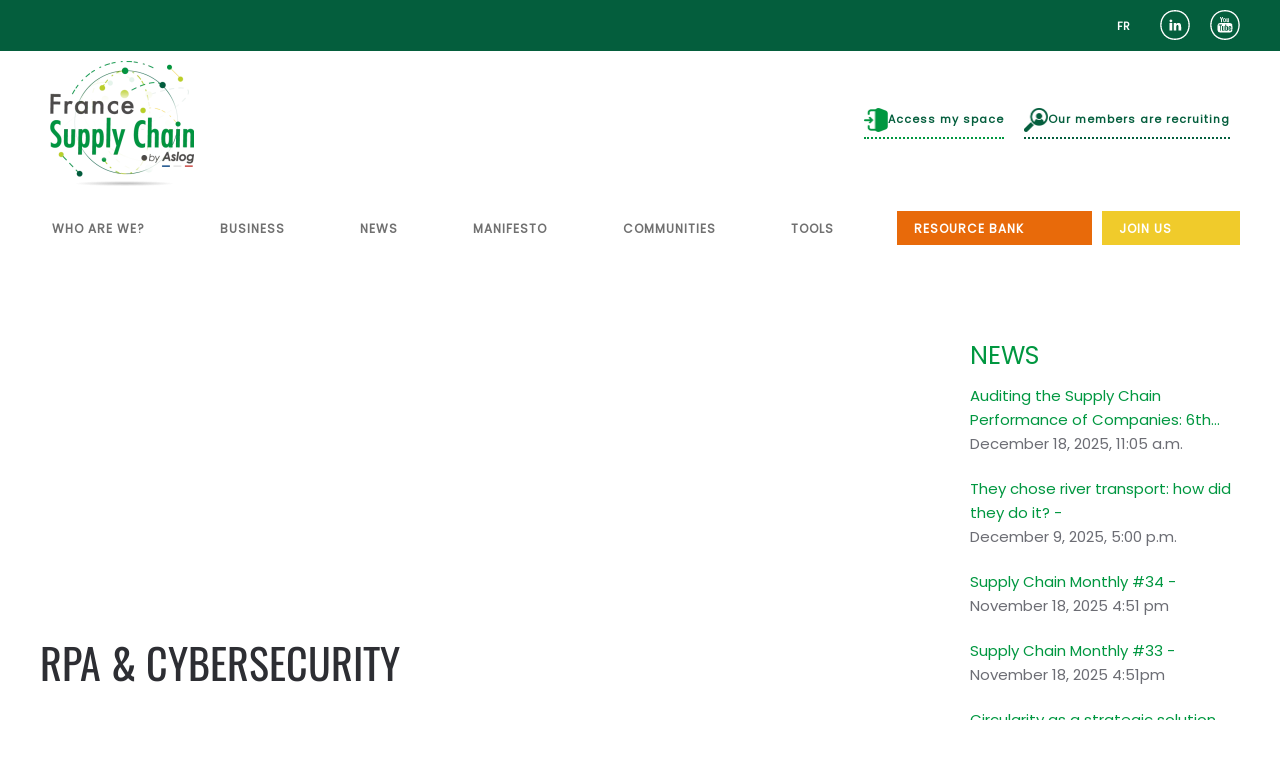

--- FILE ---
content_type: text/html; charset=UTF-8
request_url: https://www.francesupplychain.org/en/rpa-cybersecurite/
body_size: 48388
content:
<!DOCTYPE html>
<html translate="no" lang="en">
    <head>
        <meta charset="UTF-8">
<script>
var gform;gform||(document.addEventListener("gform_main_scripts_loaded",function(){gform.scriptsLoaded=!0}),document.addEventListener("gform/theme/scripts_loaded",function(){gform.themeScriptsLoaded=!0}),window.addEventListener("DOMContentLoaded",function(){gform.domLoaded=!0}),gform={domLoaded:!1,scriptsLoaded:!1,themeScriptsLoaded:!1,isFormEditor:()=>"function"==typeof InitializeEditor,callIfLoaded:function(o){return!(!gform.domLoaded||!gform.scriptsLoaded||!gform.themeScriptsLoaded&&!gform.isFormEditor()||(gform.isFormEditor()&&console.warn("The use of gform.initializeOnLoaded() is deprecated in the form editor context and will be removed in Gravity Forms 3.1."),o(),0))},initializeOnLoaded:function(o){gform.callIfLoaded(o)||(document.addEventListener("gform_main_scripts_loaded",()=>{gform.scriptsLoaded=!0,gform.callIfLoaded(o)}),document.addEventListener("gform/theme/scripts_loaded",()=>{gform.themeScriptsLoaded=!0,gform.callIfLoaded(o)}),window.addEventListener("DOMContentLoaded",()=>{gform.domLoaded=!0,gform.callIfLoaded(o)}))},hooks:{action:{},filter:{}},addAction:function(o,r,e,t){gform.addHook("action",o,r,e,t)},addFilter:function(o,r,e,t){gform.addHook("filter",o,r,e,t)},doAction:function(o){gform.doHook("action",o,arguments)},applyFilters:function(o){return gform.doHook("filter",o,arguments)},removeAction:function(o,r){gform.removeHook("action",o,r)},removeFilter:function(o,r,e){gform.removeHook("filter",o,r,e)},addHook:function(o,r,e,t,n){null==gform.hooks[o][r]&&(gform.hooks[o][r]=[]);var d=gform.hooks[o][r];null==n&&(n=r+"_"+d.length),gform.hooks[o][r].push({tag:n,callable:e,priority:t=null==t?10:t})},doHook:function(r,o,e){var t;if(e=Array.prototype.slice.call(e,1),null!=gform.hooks[r][o]&&((o=gform.hooks[r][o]).sort(function(o,r){return o.priority-r.priority}),o.forEach(function(o){"function"!=typeof(t=o.callable)&&(t=window[t]),"action"==r?t.apply(null,e):e[0]=t.apply(null,e)})),"filter"==r)return e[0]},removeHook:function(o,r,t,n){var e;null!=gform.hooks[o][r]&&(e=(e=gform.hooks[o][r]).filter(function(o,r,e){return!!(null!=n&&n!=o.tag||null!=t&&t!=o.priority)}),gform.hooks[o][r]=e)}});
</script>

        <meta name="viewport" content="width=device-width, initial-scale=1">
        <link rel="icon" href="/wp-content/uploads/2022/10/favico_fsc.png" sizes="any">
                <link rel="icon" href="/wp-content/uploads/2022/10/favico_fsc.svg" type="image/svg+xml">
                <link rel="apple-touch-icon" href="/wp-content/uploads/2024/06/fsc-favicon-app.jpg">
                <style id="jetpack-boost-critical-css">@media all{.wp-block-button__link{box-sizing:border-box;display:inline-block;text-align:center;word-break:break-word}:where(.wp-block-button__link){border-radius:9999px;box-shadow:none;padding:calc(.667em + 2px) calc(1.333em + 2px);text-decoration:none}.wp-block-buttons>.wp-block-button{display:inline-block;margin:0}.wp-block-columns{align-items:normal!important;box-sizing:border-box;display:flex;flex-wrap:wrap!important;margin-bottom:1.75em}@media (min-width:782px){.wp-block-columns{flex-wrap:nowrap!important}}@media (max-width:781px){.wp-block-columns:not(.is-not-stacked-on-mobile)>.wp-block-column{flex-basis:100%!important}}@media (min-width:782px){.wp-block-columns:not(.is-not-stacked-on-mobile)>.wp-block-column{flex-basis:0;flex-grow:1}}.wp-block-column{flex-grow:1;min-width:0;overflow-wrap:break-word;word-break:break-word}.wp-block-column.is-vertically-aligned-center{align-self:center}.wp-block-column.is-vertically-aligned-center{width:100%}.wp-block-image img{height:auto;max-width:100%;vertical-align:bottom}.wp-block-image img{box-sizing:border-box}.wp-block-image .aligncenter{display:table}.wp-block-image .aligncenter{margin-left:auto;margin-right:auto}.wp-block-image figure{margin:0}ul{box-sizing:border-box}:where(p.has-text-color:not(.has-link-color)) a{color:inherit}.aligncenter{clear:both}.screen-reader-text{clip:rect(1px,1px,1px,1px);word-wrap:normal!important;border:0;-webkit-clip-path:inset(50%);clip-path:inset(50%);height:1px;margin:-1px;overflow:hidden;padding:0;position:absolute;width:1px}html :where(img[class*=wp-image-]){height:auto;max-width:100%}figure{margin:0 0 1em}.wp-block-button__link{color:#fff;background-color:#32373c;border-radius:9999px;box-shadow:none;text-decoration:none;padding:calc(.667em + 2px) calc(1.333em + 2px);font-size:1.125em}.country-selector{z-index:9999;text-align:left;position:relative;display:inline-block;width:auto}.country-selector a{padding:0 10px;outline:0;text-decoration:none;float:none!important;white-space:nowrap;font-weight:400;color:#000;-webkit-touch-callout:none}.country-selector ul{padding:0;z-index:1010;list-style:none;margin:0}.country-selector li{margin:0;padding:0}.country-selector.weglot-inline label{margin-bottom:0;display:inline-block;vertical-align:middle}.country-selector.weglot-inline ul{display:inline-block;vertical-align:middle}.country-selector.weglot-inline li{line-height:1!important;display:inline-block;margin:2px 0;vertical-align:middle}.country-selector input{display:none!important}.gform_legacy_markup_wrapper{margin-bottom:16px;margin-top:16px;max-width:100%}.gform_legacy_markup_wrapper form{text-align:left;max-width:100%;margin:0 auto}.gform_legacy_markup_wrapper *,.gform_legacy_markup_wrapper :after,.gform_legacy_markup_wrapper :before{box-sizing:border-box!important}.gform_legacy_markup_wrapper h3{font-weight:400;border:none;background:0 0}.gform_legacy_markup_wrapper input:not([type=radio]):not([type=checkbox]):not([type=submit]):not([type=button]):not([type=image]):not([type=file]){font-size:inherit;font-family:inherit;padding:5px 4px;letter-spacing:normal}.gform_legacy_markup_wrapper ul.gform_fields{margin:0!important;list-style-type:none;display:block}.gform_legacy_markup_wrapper ul{text-indent:0}.gform_legacy_markup_wrapper form li,.gform_legacy_markup_wrapper li{margin-left:0!important;list-style-type:none!important;list-style-image:none!important;list-style:none!important;overflow:visible}.gform_legacy_markup_wrapper ul li.gfield{clear:both}.gform_legacy_markup_wrapper ul.gfield_checkbox li{overflow:hidden}.gform_legacy_markup_wrapper ul li:after,.gform_legacy_markup_wrapper ul li:before,.gform_legacy_markup_wrapper ul.gform_fields{padding:0;margin:0;overflow:visible}.gform_legacy_markup_wrapper .gform_heading{width:100%;margin-bottom:18px}.gform_legacy_markup_wrapper .ginput_complex.ginput_container{overflow:visible;width:100%}.gform_legacy_markup_wrapper label.gfield_label{font-weight:700;font-size:inherit}.gform_legacy_markup_wrapper .top_label .gfield_label{display:-moz-inline-stack;display:inline-block;line-height:1.3;clear:both}.gform_legacy_markup_wrapper .ginput_complex input:not([type=radio]):not([type=checkbox]):not([type=submit]):not([type=image]):not([type=file]){width:100%}.gform_legacy_markup_wrapper .field_sublabel_below .ginput_complex.ginput_container label{display:block;font-size:.813em;letter-spacing:.5pt;white-space:nowrap}.gform_legacy_markup_wrapper ul.gfield_checkbox li label{display:-moz-inline-stack;display:inline-block;letter-spacing:inherit;vertical-align:middle}.gform_legacy_markup_wrapper .field_sublabel_below .ginput_complex.ginput_container label{margin:1px 0 9px 1px}body .gform_legacy_markup_wrapper .top_label div.ginput_container{margin-top:8px}body .gform_legacy_markup_wrapper ul li.field_description_below div.ginput_container_checkbox{margin-top:16px;margin-bottom:0}.gform_legacy_markup_wrapper .field_sublabel_hidden_label .ginput_complex.ginput_container input[type=text]{margin-bottom:12px}.gform_legacy_markup_wrapper .screen-reader-text,.gform_legacy_markup_wrapper label.hidden_sub_label{border:0;clip:rect(1px,1px,1px,1px);clip-path:inset(50%);height:1px;margin:-1px;overflow:hidden;padding:0;position:absolute;width:1px;word-wrap:normal!important}.gform_legacy_markup_wrapper input.large,.gform_legacy_markup_wrapper input.medium{width:100%}.gform_legacy_markup_wrapper h3.gform_title{font-weight:700;font-size:1.25em}.gform_legacy_markup_wrapper h3.gform_title{letter-spacing:normal!important;margin:10px 0 6px 0}.gform_legacy_markup_wrapper span.gform_description{font-weight:400;display:block;width:calc(100% - 16px);margin-bottom:16px}.gform_legacy_markup_wrapper .gfield_checkbox li{position:relative}.gform_legacy_markup_wrapper ul.gfield_checkbox{margin:6px 0;padding:0}.gform_legacy_markup_wrapper .gfield_checkbox li label{display:-moz-inline-stack;display:inline-block;padding:0;width:auto;line-height:1.5;font-size:.875em;vertical-align:middle;max-width:85%;white-space:normal}.gform_legacy_markup_wrapper .gfield_checkbox li label{margin:0}.gform_legacy_markup_wrapper .gfield_checkbox li input,.gform_legacy_markup_wrapper .gfield_checkbox li input[type=checkbox]{display:-moz-inline-stack;display:inline-block;vertical-align:middle;margin-left:1px}.gform_legacy_markup_wrapper .gfield_required{color:#790000;margin-left:4px}.gform_legacy_markup_wrapper .gform_footer{padding:16px 0 10px 0;margin:16px 0 0 0;clear:both;width:100%}.gform_legacy_markup_wrapper .gform_footer input.button,.gform_legacy_markup_wrapper .gform_footer input[type=submit]{font-size:1em;width:100%;margin:0 0 16px 0}.gform_legacy_markup_wrapper .gfield_checkbox li{margin:0 0 16px 0;line-height:1.2}.gform_legacy_markup_wrapper .gform_hidden,.gform_legacy_markup_wrapper input.gform_hidden,.gform_legacy_markup_wrapper input[type=hidden]{display:none!important;max-height:1px!important;overflow:hidden}.gform_legacy_markup_wrapper ul.gfield_checkbox li{padding:0!important}body .gform_legacy_markup_wrapper ul li.gfield{margin-top:16px;padding-top:0}@media only screen and (max-width:641px){.gform_legacy_markup_wrapper input:not([type=radio]):not([type=checkbox]):not([type=image]):not([type=file]){line-height:2;min-height:2rem}.gform_legacy_markup_wrapper .ginput_container span:not(.ginput_price){margin-bottom:8px;display:block}.gform_legacy_markup_wrapper li.field_sublabel_below .ginput_complex{margin-top:12px!important}.gform_legacy_markup_wrapper ul.gfield_checkbox li label{width:85%}}@media only screen and (min-width:641px){.gform_legacy_markup_wrapper .gform_body{width:100%}.gform_legacy_markup_wrapper .gfield_checkbox li{margin:0 0 8px 0;line-height:1.3}.gform_legacy_markup_wrapper .top_label input.medium{width:calc(50% - 8px)}.gform_legacy_markup_wrapper .top_label input.large{width:100%}.gform_legacy_markup_wrapper .gform_footer input.button,.gform_legacy_markup_wrapper .gform_footer input[type=submit]{display:-moz-inline-stack;display:inline-block}.gform_legacy_markup_wrapper .gform_footer input.button,.gform_legacy_markup_wrapper .gform_footer input[type=submit]{font-size:1em;width:auto;margin:0 16px 0 0}.gform_legacy_markup_wrapper ul.gform_fields li.gfield{padding-right:16px}.gform_legacy_markup_wrapper .top_label div.ginput_complex.ginput_container.gf_name_has_2{width:calc(100% + 15px)}.gform_legacy_markup_wrapper div.ginput_container_name span{display:-moz-inline-stack;display:inline-block;vertical-align:top;padding-right:16px;margin-right:-4px}.gform_legacy_markup_wrapper div.ginput_complex.ginput_container.gf_name_has_2 span{width:50%}html .gform_legacy_markup_wrapper div.ginput_complex.ginput_container.gf_name_has_2 span:first-child{margin-left:0!important}}@media only screen and (min-width:641px){.gform_wrapper .top_label li ul.gfield_checkbox{width:calc(100% + 16px)}}.gform_legacy_markup_wrapper.gf_browser_chrome ul li:after,.gform_legacy_markup_wrapper.gf_browser_chrome ul li:before{content:none}.gform_legacy_markup_wrapper.gf_browser_chrome .gfield_checkbox li input,.gform_legacy_markup_wrapper.gf_browser_chrome .gfield_checkbox li input[type=checkbox]{margin-top:6px}.gform_legacy_markup_wrapper.gf_browser_chrome ul.gform_fields li.gfield span.name_first,.gform_legacy_markup_wrapper.gf_browser_chrome ul.gform_fields li.gfield span.name_last{padding-top:2px}.screen-reader-text{clip:rect(1px,1px,1px,1px);word-wrap:normal!important;border:0;clip-path:inset(50%);height:1px;margin:-1px;overflow:hidden;padding:0;position:absolute!important;width:1px}}@media all{.pum-container,.pum-content,.pum-content+.pum-close,.pum-overlay{background:0 0;border:none;bottom:auto;clear:none;float:none;font-family:inherit;font-size:medium;font-style:normal;font-weight:400;height:auto;left:auto;letter-spacing:normal;line-height:normal;max-height:none;max-width:none;min-height:0;min-width:0;overflow:visible;position:static;right:auto;text-align:left;text-decoration:none;text-indent:0;text-transform:none;top:auto;visibility:visible;white-space:normal;width:auto;z-index:auto}.pum-content{position:relative;z-index:1}.pum-overlay{position:fixed}.pum-overlay{height:100%;width:100%;top:0;left:0;right:0;bottom:0;z-index:1999999999;overflow:initial;display:none}.pum-overlay,.pum-overlay *,.pum-overlay :after,.pum-overlay :before,.pum-overlay:after,.pum-overlay:before{box-sizing:border-box}.pum-container{top:100px;position:absolute;margin-bottom:3em;z-index:1999999999}.pum-container.pum-responsive{left:50%;margin-left:-47.5%;width:95%;height:auto;overflow:visible}.pum-container.pum-responsive img{max-width:100%;height:auto}@media only screen and (min-width:1024px){.pum-container.pum-responsive.pum-responsive-medium{margin-left:-30%;width:60%}}.pum-container .pum-content>:last-child{margin-bottom:0}.pum-container .pum-content>:first-child{margin-top:0}.pum-container .pum-content+.pum-close{text-decoration:none;text-align:center;line-height:1;position:absolute;min-width:1em;z-index:2;background-color:transparent}.pum-theme-2132,.pum-theme-theme-par-defaut{background-color:#4f4f4f}.pum-theme-2132 .pum-container,.pum-theme-theme-par-defaut .pum-container{padding:50px;border-radius:29px;border:1px none #000;box-shadow:3px 1px 3px 0 rgba(2,2,2,.47);background-color:#f9f9f9}.pum-theme-2132 .pum-content,.pum-theme-theme-par-defaut .pum-content{color:#8c8c8c;font-family:Poppins;font-weight:400}.pum-theme-2132 .pum-content+.pum-close,.pum-theme-theme-par-defaut .pum-content+.pum-close{position:absolute;height:auto;width:auto;left:auto;right:-16px;bottom:auto;top:-17px;padding:8px;color:#fff;font-family:inherit;font-weight:400;font-size:10px;line-height:17px;border:1px none #fff;border-radius:0;box-shadow:1px 1px 3px 0 rgba(2,2,2,.23);text-shadow:0 0 0 rgba(0,0,0,.23);background-color:#045e3d}#pum-15219{z-index:1999999999}#pum-13974{z-index:1999999999}#pum-13970{z-index:1999999999}#pum-13075{z-index:1999999999}#pum-13071{z-index:1999999999}}@font-face{font-family:Oswald;font-style:normal;font-weight:400;unicode-range:U+0460-052F,U+1C80-1C88,U+20B4,U+2DE0-2DFF,U+A640-A69F,U+FE2E-FE2F}@font-face{font-family:Oswald;font-style:normal;font-weight:400;unicode-range:U+0301,U+0400-045F,U+0490-0491,U+04B0-04B1,U+2116}@font-face{font-family:Oswald;font-style:normal;font-weight:400;unicode-range:U+0102-0103,U+0110-0111,U+0128-0129,U+0168-0169,U+01A0-01A1,U+01AF-01B0,U+0300-0301,U+0303-0304,U+0308-0309,U+0323,U+0329,U+1EA0-1EF9,U+20AB}@font-face{font-family:Oswald;font-style:normal;font-weight:400;unicode-range:U+0100-02AF,U+0304,U+0308,U+0329,U+1E00-1E9F,U+1EF2-1EFF,U+2020,U+20A0-20AB,U+20AD-20CF,U+2113,U+2C60-2C7F,U+A720-A7FF}@font-face{font-family:Oswald;font-style:normal;font-weight:400;unicode-range:U+0000-00FF,U+0131,U+0152-0153,U+02BB-02BC,U+02C6,U+02DA,U+02DC,U+0304,U+0308,U+0329,U+2000-206F,U+2074,U+20AC,U+2122,U+2191,U+2193,U+2212,U+2215,U+FEFF,U+FFFD}@font-face{font-family:Poppins;font-style:normal;font-weight:400;unicode-range:U+0900-097F,U+1CD0-1CF9,U+200C-200D,U+20A8,U+20B9,U+25CC,U+A830-A839,U+A8E0-A8FF}@font-face{font-family:Poppins;font-style:normal;font-weight:400;unicode-range:U+0100-02AF,U+0304,U+0308,U+0329,U+1E00-1E9F,U+1EF2-1EFF,U+2020,U+20A0-20AB,U+20AD-20CF,U+2113,U+2C60-2C7F,U+A720-A7FF}@font-face{font-family:Poppins;font-style:normal;font-weight:400;unicode-range:U+0000-00FF,U+0131,U+0152-0153,U+02BB-02BC,U+02C6,U+02DA,U+02DC,U+0304,U+0308,U+0329,U+2000-206F,U+2074,U+20AC,U+2122,U+2191,U+2193,U+2212,U+2215,U+FEFF,U+FFFD}.screen-reader-text{border:0;clip:rect(1px,1px,1px,1px);clip-path:inset(50%);height:1px;margin:-1px;overflow:hidden;padding:0;position:absolute;width:1px;word-wrap:normal!important}html{font-family:Poppins;font-size:15px;font-weight:400;line-height:1.625;-webkit-text-size-adjust:100%;background:#fff;color:#6c6d74;-webkit-font-smoothing:antialiased;-moz-osx-font-smoothing:grayscale;text-rendering:optimizeLegibility}body{margin:0}a{color:#009740;text-decoration:none}b,strong{font-weight:bolder}em{color:#045e3d}sup{font-size:75%;line-height:0;position:relative;vertical-align:baseline}sup{top:-.5em}iframe,img,svg{vertical-align:middle}img,svg{max-width:100%;height:auto;box-sizing:border-box}iframe{border:0}figure,p,ul{margin:0 0 30px 0}*+p,*+ul{margin-top:30px}.uk-h2,.uk-h3,.uk-h4,h1,h2,h3,h4{margin:0 0 30px 0;font-family:PT Serif;font-weight:400;color:#2d2e33;text-transform:none}*+.uk-h2,*+.uk-h3,*+.uk-h4,*+h1,*+h2,*+h3,*+h4{margin-top:40px}h1{font-size:36.54px;line-height:1.2;color:#fff;font-family:Oswald;text-transform:uppercase}.uk-h2,h2{font-size:35px;line-height:1.3;color:#045e3d;font-family:Oswald;text-transform:uppercase}.uk-h3,h3{font-size:25px;line-height:1.4;color:#009740;font-family:Poppins}.uk-h4,h4{font-size:20px;line-height:1.4;color:#a6be00;font-family:Poppins;font-weight:500;text-transform:uppercase;letter-spacing:3px}@media (min-width:960px){h1{font-size:42px}.uk-h2,h2{font-size:36px}}ul{padding-left:30px}ul>li>ul{margin:0}hr{overflow:visible;text-align:inherit;margin:0 0 20px 0;border:0;border-top:1px solid #e5e5e7}*+hr{margin-top:20px}blockquote{margin:0 0 20px 0;font-size:17px;line-height:1.5;font-style:normal;color:#045e3d;font-family:Muli}blockquote p:last-of-type{margin-bottom:0}main{display:block}.uk-list{padding:0;list-style:none}.uk-list>*{break-inside:avoid-column}.uk-list>*>:last-child{margin-bottom:0}.uk-list>:nth-child(n+2){margin-top:10px}.uk-button{margin:0;border:none;overflow:visible;font:inherit;color:inherit;text-transform:none;-webkit-appearance:none;border-radius:0;display:inline-block;box-sizing:border-box;padding:0 20px;vertical-align:middle;font-size:13px;line-height:38px;text-align:center;text-decoration:none;font-family:Poppins;font-weight:800;text-transform:uppercase;letter-spacing:1px;background-origin:border-box}.uk-button-default{background-color:rgba(247,247,247,0);color:#045e3d;border-width:0;border:1px solid #045e3d;border-image:45E 3D 1}.uk-button-primary{background-color:transparent;color:#17a051;border:1px solid transparent}.uk-button-secondary{background-color:transparent;color:#9ab100;border:1px solid transparent}.uk-section{display:flow-root;box-sizing:border-box;padding-top:40px;padding-bottom:40px}@media (min-width:960px){.uk-section{padding-top:70px;padding-bottom:70px}}.uk-section>:last-child{margin-bottom:0}.uk-section-default{background:#fff}.uk-container{display:flow-root;box-sizing:content-box;max-width:1200px;margin-left:auto;margin-right:auto;padding-left:15px;padding-right:15px}@media (min-width:640px){.uk-container{padding-left:20px;padding-right:20px}}@media (min-width:960px){.uk-container{padding-left:40px;padding-right:40px}}.uk-container>:last-child{margin-bottom:0}.uk-container-expand{max-width:none}.uk-article{display:flow-root}.uk-article-title{font-size:36.54px;line-height:1.2;color:#2d2e33;font-family:Oswald}@media (min-width:960px){.uk-article-title{font-size:42px}}.uk-article-meta{font-size:11px;line-height:1.4;color:#b4b5ba;font-family:Poppins;font-weight:500;text-transform:uppercase;letter-spacing:3px}.uk-slideshow-items>*{position:absolute;top:0;left:0;right:0;bottom:0;overflow:hidden;will-change:transform,opacity}.uk-slideshow-items>:not(.uk-active){display:none}.uk-offcanvas-bar{position:absolute;top:0;bottom:0;left:-270px;box-sizing:border-box;width:270px;padding:20px 20px;background:#045e3d;overflow-y:auto}@media (min-width:640px){.uk-offcanvas-bar{left:-350px;width:350px;padding:20px 20px}}.uk-offcanvas-close{position:absolute;z-index:1000;top:5px;right:5px;padding:5px}@media (min-width:640px){.uk-offcanvas-close{top:10px;right:10px}}.uk-offcanvas-close:first-child+*{margin-top:0}.uk-notification{position:fixed;top:15px;left:15px;z-index:1040;box-sizing:border-box;width:420px}@media (max-width:639px){.uk-notification{left:15px;right:15px;width:auto;margin:0}}.uk-notification-message{position:relative;padding:20px;background:#f7f7f7;color:#6c6d74;font-size:16px;line-height:1.5}.uk-grid{display:flex;flex-wrap:wrap;margin:0;padding:0;list-style:none}.uk-grid>*{margin:0}.uk-grid>*>:last-child{margin-bottom:0}.uk-grid{margin-left:-20px}.uk-grid>*{padding-left:20px}@media (min-width:1200px){.uk-grid{margin-left:-40px}.uk-grid>*{padding-left:40px}}.uk-grid-small{margin-left:-10px}.uk-grid-small>*{padding-left:10px}.uk-grid-medium{margin-left:-20px}.uk-grid-medium>*{padding-left:20px}.uk-grid-match>*{display:flex;flex-wrap:wrap}.uk-grid-match>*>:not([class*=uk-width]){box-sizing:border-box;width:100%;flex:auto}.uk-nav,.uk-nav ul{margin:0;padding:0;list-style:none}.uk-nav li>a{display:flex;align-items:center;column-gap:.25em;text-decoration:none}.uk-nav>li>a{padding:8px 0}ul.uk-nav-sub{padding:5px 0 5px 15px}.uk-nav-sub a{padding:2px 0}.uk-nav-default{font-size:11px;line-height:1.625;font-family:Poppins;font-weight:700;text-transform:uppercase;letter-spacing:3px}.uk-nav-default>li>a{color:#707070}.uk-nav-default .uk-nav-sub{font-size:11px;line-height:1.625}.uk-nav-default .uk-nav-sub a{color:#b4b5ba}.uk-navbar{display:flex;position:relative}.uk-navbar-container:not(.uk-navbar-transparent){background:#fff}.uk-navbar-left,.uk-navbar-right{display:flex;gap:20px;align-items:center}.uk-navbar-right{margin-left:auto}.uk-navbar-nav{display:flex;gap:20px;margin:0;padding:0;list-style:none}.uk-navbar-left,.uk-navbar-right{flex-wrap:wrap}.uk-navbar-item,.uk-navbar-nav>li>a,.uk-navbar-toggle{display:flex;justify-content:center;align-items:center;column-gap:.25em;box-sizing:border-box;min-height:80px;font-size:12px;font-family:Poppins;text-decoration:none}.uk-navbar-nav>li>a{padding:0 40px;color:#707070;font-weight:700;text-transform:uppercase;letter-spacing:1px}.uk-navbar-item{padding:0 0;color:#6c6d74}.uk-navbar-item>:last-child{margin-bottom:0}.uk-navbar-toggle{padding:0 0;color:#2d2e33;font-weight:700;text-transform:uppercase;letter-spacing:1px}.uk-navbar-dropdown{width:200px;padding:5px;background:#fff;color:#6c6d74;box-shadow:0 1px 4px rgba(0,0,0,.14)}.uk-navbar-dropdown>:last-child{margin-bottom:0}.uk-navbar-dropdown-nav{font-size:11px;font-family:Poppins;font-weight:500;text-transform:uppercase;letter-spacing:3px}.uk-navbar-dropdown-nav>li>a{color:#b4b5ba;padding:6px 0}@media (min-width:960px){.uk-navbar-left,.uk-navbar-right{gap:30px}}@media (min-width:960px){.uk-navbar-nav{gap:5px}}.uk-subnav{display:flex;flex-wrap:wrap;align-items:center;margin-left:-20px;padding:0;list-style:none}.uk-subnav>*{flex:none;padding-left:20px;position:relative}.uk-subnav>*>:first-child{display:flex;align-items:center;column-gap:.25em;color:#045e3d;font-size:12px;font-family:Poppins;font-weight:700;text-transform:none;letter-spacing:1px}[class*=uk-child-width]>*{box-sizing:border-box;width:100%}.uk-child-width-auto>*{width:auto}.uk-child-width-expand>:not([class*=uk-width]){flex:1;min-width:1px}@media (min-width:960px){.uk-child-width-1-3\@m>*{width:calc(100%*1/3.001)}}[class*=uk-width]{box-sizing:border-box;width:100%;max-width:100%}.uk-width-auto{width:auto}@media (min-width:960px){.uk-width-1-3\@m{width:calc(100%*1/3.001)}.uk-width-2-3\@m{width:calc(100%*2/3.001)}.uk-width-1-4\@m{width:25%}.uk-width-expand\@m{flex:1;min-width:1px}}.uk-text-meta{font-size:11px;line-height:1.4;color:#b4b5ba;font-family:Poppins;font-weight:500;text-transform:uppercase;letter-spacing:3px}.uk-text-large{font-size:20px;line-height:1.5}.uk-text-muted{color:#009740!important}.uk-text-primary{color:#045e3d!important}.uk-text-danger{color:#e86a0a!important}.uk-text-center{text-align:center!important}[class*=uk-column-]{column-gap:20px}@media (min-width:1200px){[class*=uk-column-]{column-gap:40px}}@media (min-width:960px){.uk-column-1-2\@m{column-count:2}}[uk-cover]:where(img,video){position:absolute;top:0;left:0;width:100%;height:100%;box-sizing:border-box;object-fit:cover;object-position:center}.aligncenter{margin-left:auto;margin-right:auto}.alignleft{margin-top:0;margin-right:20px;float:left}@media (min-width:1200px){.alignleft{margin-right:40px}}.uk-panel{display:flow-root;position:relative;box-sizing:border-box}.uk-panel>:last-child{margin-bottom:0}.uk-logo{font-size:20px;font-family:Poppins;color:#2d2e33;text-decoration:none;font-weight:500;text-transform:uppercase;letter-spacing:3px}:where(.uk-logo){display:inline-block;vertical-align:middle}.uk-logo :where(img,svg,video){display:block}.uk-flex{display:flex}.uk-flex-middle{align-items:center}.uk-flex-column{flex-direction:column}.uk-flex-nowrap{flex-wrap:nowrap}.uk-flex-auto{flex:auto}.uk-margin{margin-bottom:35px}*+.uk-margin{margin-top:35px!important}.uk-margin-top{margin-top:35px!important}.uk-margin-small{margin-bottom:10px}*+.uk-margin-small{margin-top:10px!important}.uk-margin-medium-top{margin-top:40px!important}.uk-margin-auto-bottom{margin-bottom:auto!important}.uk-margin-auto-left{margin-left:auto!important}.uk-margin-remove-top{margin-top:0!important}.uk-margin-remove-bottom{margin-bottom:0!important}.uk-margin-remove-adjacent+*,.uk-margin-remove-first-child>:first-child{margin-top:0!important}.uk-padding-remove-top{padding-top:0!important}:root{--uk-position-margin-offset:0px}[class*=uk-position-center]{position:absolute!important;max-width:calc(100% - (var(--uk-position-margin-offset)*2));box-sizing:border-box}[class*=uk-position-center-left],[class*=uk-position-center-right]{top:calc(50% - var(--uk-position-margin-offset));--uk-position-translate-y:-50%;transform:translate(0,var(--uk-position-translate-y))}.uk-position-center-left{left:0}.uk-position-center-right{right:0}.uk-position-medium{margin:20px;--uk-position-margin-offset:20px}.uk-position-z-index{z-index:1}@media (min-width:960px){.uk-hidden\@m{display:none!important}}@media (max-width:639px){.uk-visible\@s{display:none!important}}@media (max-width:959px){.uk-visible\@m{display:none!important}}.uk-hidden-visually:not(:focus):not(:active):not(:focus-within){position:absolute!important;width:1px!important;height:1px!important;padding:0!important;border:0!important;margin:0!important;overflow:hidden!important;clip-path:inset(50%)!important;white-space:nowrap!important}.uk-offcanvas-bar{color:rgba(255,255,255,.7)}.uk-offcanvas-bar a{color:#fff}.uk-offcanvas-bar .uk-nav-default>li>a{color:rgba(255,255,255,.4)}.uk-offcanvas-bar .uk-nav-default .uk-nav-sub a{color:rgba(255,255,255,.4)}html{overflow-y:scroll}body{overflow:hidden;overflow:clip}.tm-page{position:relative}@supports not selector(:has(a,b)){.tm-page{isolation:isolate}}.tm-toolbar{padding-top:10px;padding-bottom:10px;font-size:11px;position:relative}.tm-toolbar .uk-subnav>*>:first-child{font-size:11px}.tm-toolbar-default{background:#d6e5e0}.tm-header,.tm-header-mobile{position:relative}.tm-headerbar-top{padding-top:20px;padding-bottom:20px}.tm-headerbar{font-size:11px}.tm-headerbar .uk-subnav>*>:first-child{font-size:11px}.tm-headerbar-top.tm-headerbar-default{background:#fff}@media (min-width:640px){.tm-sidebar{min-width:200px}}.tm-grid-expand>*{flex-grow:1}.uk-font-primary{font-family:Oswald;font-weight:inherit}.wgcurrent{display:none!important}.country-selector{text-transform:uppercase}.country-selector a{color:#045e3d!important;font-weight:700}.pum-container{padding:20px!important}#pum-4549 input[type=submit]{background:#f0cb2b;padding:20px;color:#fff;text-decoration:none;font-weight:700;border:none;border-radius:40px;width:100%}#pum-4549 h3.gform_title{letter-spacing:normal!important;margin:10px 0 6px 0;text-align:center;text-transform:uppercase}#tm-sidebar .cat-post-item:last-child{border-bottom:1px dashed #045e3d;margin-bottom:35px;padding-bottom:15px}#tm-sidebar #category-posts-2-internal .cat-post-title:after{content:" -"}#tm-sidebar ul{padding-left:0}#tm-sidebar h3{text-transform:uppercase}.uk-button-default{border:1px dashed #045e3d}.uk-button-primary{border-top:1px dashed #009740;border-left:0;border-right:0;border-bottom:0;text-transform:none}.uk-button-secondary{border-top:1px dashed #9ab100;border-left:0;border-right:0;border-bottom:0;text-transform:none}.tm-toolbar-default{vertical-align:middle;line-height:30px}.tm-toolbar-default img{height:30px;padding:0!important}.tm-headerbar-top{padding:10px}.menu-header{border-bottom:2px dotted #045e3d;padding-left:0;padding-bottom:5px;margin-left:20px}.uk-navbar-container:not(.uk-navbar-transparent){padding:20px 0}.uk-navbar-nav>li>a{min-height:5px!important;vertical-align:middle!important;display:inline-block!important;padding:0 12px}.menu-normal{border-right:1px solid grey;height:30px}.menu-encadre-vert{background-color:#e86a0a;color:#fff!important;padding:5px!important;margin-top:-5px;margin-bottom:3px}.menu-encadre-vert a{color:#fff!important}.uk-navbar-dropdown-nav>li>a{color:#000!important;padding:6px 0;border:0!important;border-bottom:1px solid grey!important}.uk-navbar-right{margin-left:0}@media (max-width:640px){#pum-4549 .pum-container{padding:0!important}.uk-navbar-toggle{padding-left:30px;padding-right:10px}.uk-panel li{border-bottom:1px solid #fff}.uk-nav-sub li{border-bottom:0;border-top:1px dashed #ffffff73;padding:5px}.uk-logo{width:65%;padding:0}}@media (min-width:640px) and (max-width:1024px){.uk-logo{width:50%;padding:0}}@media all{.wp-block-button__link{box-sizing:border-box;display:inline-block;text-align:center;word-break:break-word}:where(.wp-block-button__link){border-radius:9999px;box-shadow:none;padding:calc(.667em + 2px) calc(1.333em + 2px);text-decoration:none}.wp-block-buttons>.wp-block-button{display:inline-block;margin:0}.wp-block-columns{align-items:normal!important;box-sizing:border-box;display:flex;flex-wrap:wrap!important;margin-bottom:1.75em}@media (min-width:782px){.wp-block-columns{flex-wrap:nowrap!important}}@media (max-width:781px){.wp-block-columns:not(.is-not-stacked-on-mobile)>.wp-block-column{flex-basis:100%!important}}@media (min-width:782px){.wp-block-columns:not(.is-not-stacked-on-mobile)>.wp-block-column{flex-basis:0;flex-grow:1}}.wp-block-column{flex-grow:1;min-width:0;overflow-wrap:break-word;word-break:break-word}.wp-block-column.is-vertically-aligned-center{align-self:center}.wp-block-column.is-vertically-aligned-center{width:100%}.wp-block-image img{height:auto;max-width:100%;vertical-align:bottom}.wp-block-image img{box-sizing:border-box}.wp-block-image .aligncenter{display:table}.wp-block-image .aligncenter{margin-left:auto;margin-right:auto}.wp-block-image figure{margin:0}ul{box-sizing:border-box}:where(p.has-text-color:not(.has-link-color)) a{color:inherit}.aligncenter{clear:both}.screen-reader-text{clip:rect(1px,1px,1px,1px);word-wrap:normal!important;border:0;-webkit-clip-path:inset(50%);clip-path:inset(50%);height:1px;margin:-1px;overflow:hidden;padding:0;position:absolute;width:1px}html :where(img[class*=wp-image-]){height:auto;max-width:100%}figure{margin:0 0 1em}.wp-block-button__link{color:#fff;background-color:#32373c;border-radius:9999px;box-shadow:none;text-decoration:none;padding:calc(.667em + 2px) calc(1.333em + 2px);font-size:1.125em}.country-selector{z-index:9999;text-align:left;position:relative;display:inline-block;width:auto}.country-selector a{padding:0 10px;outline:0;text-decoration:none;float:none!important;white-space:nowrap;font-weight:400;color:#000;-webkit-touch-callout:none}.country-selector ul{padding:0;z-index:1010;list-style:none;margin:0}.country-selector li{margin:0;padding:0}.country-selector.weglot-inline label{margin-bottom:0;display:inline-block;vertical-align:middle}.country-selector.weglot-inline ul{display:inline-block;vertical-align:middle}.country-selector.weglot-inline li{line-height:1!important;display:inline-block;margin:2px 0;vertical-align:middle}.country-selector input{display:none!important}.gform_legacy_markup_wrapper{margin-bottom:16px;margin-top:16px;max-width:100%}.gform_legacy_markup_wrapper form{text-align:left;max-width:100%;margin:0 auto}.gform_legacy_markup_wrapper *,.gform_legacy_markup_wrapper :after,.gform_legacy_markup_wrapper :before{box-sizing:border-box!important}.gform_legacy_markup_wrapper h3{font-weight:400;border:none;background:0 0}.gform_legacy_markup_wrapper input:not([type=radio]):not([type=checkbox]):not([type=submit]):not([type=button]):not([type=image]):not([type=file]){font-size:inherit;font-family:inherit;padding:5px 4px;letter-spacing:normal}.gform_legacy_markup_wrapper ul.gform_fields{margin:0!important;list-style-type:none;display:block}.gform_legacy_markup_wrapper ul{text-indent:0}.gform_legacy_markup_wrapper form li,.gform_legacy_markup_wrapper li{margin-left:0!important;list-style-type:none!important;list-style-image:none!important;list-style:none!important;overflow:visible}.gform_legacy_markup_wrapper ul li.gfield{clear:both}.gform_legacy_markup_wrapper ul.gfield_checkbox li{overflow:hidden}.gform_legacy_markup_wrapper ul li:after,.gform_legacy_markup_wrapper ul li:before,.gform_legacy_markup_wrapper ul.gform_fields{padding:0;margin:0;overflow:visible}.gform_legacy_markup_wrapper .gform_heading{width:100%;margin-bottom:18px}.gform_legacy_markup_wrapper .ginput_complex.ginput_container{overflow:visible;width:100%}.gform_legacy_markup_wrapper label.gfield_label{font-weight:700;font-size:inherit}.gform_legacy_markup_wrapper .top_label .gfield_label{display:-moz-inline-stack;display:inline-block;line-height:1.3;clear:both}.gform_legacy_markup_wrapper .ginput_complex input:not([type=radio]):not([type=checkbox]):not([type=submit]):not([type=image]):not([type=file]){width:100%}.gform_legacy_markup_wrapper .field_sublabel_below .ginput_complex.ginput_container label{display:block;font-size:.813em;letter-spacing:.5pt;white-space:nowrap}.gform_legacy_markup_wrapper ul.gfield_checkbox li label{display:-moz-inline-stack;display:inline-block;letter-spacing:inherit;vertical-align:middle}.gform_legacy_markup_wrapper .field_sublabel_below .ginput_complex.ginput_container label{margin:1px 0 9px 1px}body .gform_legacy_markup_wrapper .top_label div.ginput_container{margin-top:8px}body .gform_legacy_markup_wrapper ul li.field_description_below div.ginput_container_checkbox{margin-top:16px;margin-bottom:0}.gform_legacy_markup_wrapper .field_sublabel_hidden_label .ginput_complex.ginput_container input[type=text]{margin-bottom:12px}.gform_legacy_markup_wrapper .screen-reader-text,.gform_legacy_markup_wrapper label.hidden_sub_label{border:0;clip:rect(1px,1px,1px,1px);clip-path:inset(50%);height:1px;margin:-1px;overflow:hidden;padding:0;position:absolute;width:1px;word-wrap:normal!important}.gform_legacy_markup_wrapper input.large,.gform_legacy_markup_wrapper input.medium{width:100%}.gform_legacy_markup_wrapper h3.gform_title{font-weight:700;font-size:1.25em}.gform_legacy_markup_wrapper h3.gform_title{letter-spacing:normal!important;margin:10px 0 6px 0}.gform_legacy_markup_wrapper span.gform_description{font-weight:400;display:block;width:calc(100% - 16px);margin-bottom:16px}.gform_legacy_markup_wrapper .gfield_checkbox li{position:relative}.gform_legacy_markup_wrapper ul.gfield_checkbox{margin:6px 0;padding:0}.gform_legacy_markup_wrapper .gfield_checkbox li label{display:-moz-inline-stack;display:inline-block;padding:0;width:auto;line-height:1.5;font-size:.875em;vertical-align:middle;max-width:85%;white-space:normal}.gform_legacy_markup_wrapper .gfield_checkbox li label{margin:0}.gform_legacy_markup_wrapper .gfield_checkbox li input,.gform_legacy_markup_wrapper .gfield_checkbox li input[type=checkbox]{display:-moz-inline-stack;display:inline-block;vertical-align:middle;margin-left:1px}.gform_legacy_markup_wrapper .gfield_required{color:#790000;margin-left:4px}.gform_legacy_markup_wrapper .gform_footer{padding:16px 0 10px 0;margin:16px 0 0 0;clear:both;width:100%}.gform_legacy_markup_wrapper .gform_footer input.button,.gform_legacy_markup_wrapper .gform_footer input[type=submit]{font-size:1em;width:100%;margin:0 0 16px 0}.gform_legacy_markup_wrapper .gfield_checkbox li{margin:0 0 16px 0;line-height:1.2}.gform_legacy_markup_wrapper .gform_hidden,.gform_legacy_markup_wrapper input.gform_hidden,.gform_legacy_markup_wrapper input[type=hidden]{display:none!important;max-height:1px!important;overflow:hidden}.gform_legacy_markup_wrapper ul.gfield_checkbox li{padding:0!important}body .gform_legacy_markup_wrapper ul li.gfield{margin-top:16px;padding-top:0}@media only screen and (max-width:641px){.gform_legacy_markup_wrapper input:not([type=radio]):not([type=checkbox]):not([type=image]):not([type=file]){line-height:2;min-height:2rem}.gform_legacy_markup_wrapper .ginput_container span:not(.ginput_price){margin-bottom:8px;display:block}.gform_legacy_markup_wrapper li.field_sublabel_below .ginput_complex{margin-top:12px!important}.gform_legacy_markup_wrapper ul.gfield_checkbox li label{width:85%}}@media only screen and (min-width:641px){.gform_legacy_markup_wrapper .gform_body{width:100%}.gform_legacy_markup_wrapper .gfield_checkbox li{margin:0 0 8px 0;line-height:1.3}.gform_legacy_markup_wrapper .top_label input.medium{width:calc(50% - 8px)}.gform_legacy_markup_wrapper .top_label input.large{width:100%}.gform_legacy_markup_wrapper .gform_footer input.button,.gform_legacy_markup_wrapper .gform_footer input[type=submit]{display:-moz-inline-stack;display:inline-block}.gform_legacy_markup_wrapper .gform_footer input.button,.gform_legacy_markup_wrapper .gform_footer input[type=submit]{font-size:1em;width:auto;margin:0 16px 0 0}.gform_legacy_markup_wrapper ul.gform_fields li.gfield{padding-right:16px}.gform_legacy_markup_wrapper .top_label div.ginput_complex.ginput_container.gf_name_has_2{width:calc(100% + 15px)}.gform_legacy_markup_wrapper div.ginput_container_name span{display:-moz-inline-stack;display:inline-block;vertical-align:top;padding-right:16px;margin-right:-4px}.gform_legacy_markup_wrapper div.ginput_complex.ginput_container.gf_name_has_2 span{width:50%}html .gform_legacy_markup_wrapper div.ginput_complex.ginput_container.gf_name_has_2 span:first-child{margin-left:0!important}}@media only screen and (min-width:641px){.gform_wrapper .top_label li ul.gfield_checkbox{width:calc(100% + 16px)}}.gform_legacy_markup_wrapper.gf_browser_chrome ul li:after,.gform_legacy_markup_wrapper.gf_browser_chrome ul li:before{content:none}.gform_legacy_markup_wrapper.gf_browser_chrome .gfield_checkbox li input,.gform_legacy_markup_wrapper.gf_browser_chrome .gfield_checkbox li input[type=checkbox]{margin-top:6px}.gform_legacy_markup_wrapper.gf_browser_chrome ul.gform_fields li.gfield span.name_first,.gform_legacy_markup_wrapper.gf_browser_chrome ul.gform_fields li.gfield span.name_last{padding-top:2px}@media only screen and (max-width:641px){.gform_wrapper.gravity-theme input:not([type=radio]):not([type=checkbox]):not([type=image]):not([type=file]){line-height:2;min-height:32px}}.gform_wrapper.gravity-theme .gform_hidden{display:none}.gform_wrapper.gravity-theme *{box-sizing:border-box}.gform_wrapper.gravity-theme .gform_footer input{margin-bottom:8px}.gform_wrapper.gravity-theme .gform_footer input+input{margin-left:8px}.screen-reader-text{clip:rect(1px,1px,1px,1px);word-wrap:normal!important;border:0;clip-path:inset(50%);height:1px;margin:-1px;overflow:hidden;padding:0;position:absolute!important;width:1px}}</style><meta name='robots' content='index, follow, max-image-preview:large, max-snippet:-1, max-video-preview:-1' />

<!-- Google Tag Manager for WordPress by gtm4wp.com -->

<!-- End Google Tag Manager for WordPress by gtm4wp.com -->

	<!-- This site is optimized with the Yoast SEO Premium plugin v20.5 (Yoast SEO v26.7) - https://yoast.com/wordpress/plugins/seo/ -->
	<title>RPA &amp; Cybersecurity - France Supply Chain</title>
	<link rel="canonical" href="https://www.francesupplychain.org/en/rpa-cybersecurite/" />
	<meta property="og:locale" content="en" />
	<meta property="og:type" content="article" />
	<meta property="og:title" content="RPA &amp;amp; Cybersecurity" />
	<meta property="og:description" content="TWO NEW WHITE PAPERS PUBLISHED BY FRANCE SUPPLY CHAIN WITH THE PARTNERSHIP OF WAVESTONE France Supply Chain and its partner Wavestone publish today two new white papers, RPA and Cybersecurity, dedicated to process automation and digital risk, two major issues for the supply chain. They are an addition to the work of the Digital &amp;amp; Security Lab, [...]" />
	<meta property="og:url" content="https://www.francesupplychain.org/en/rpa-cybersecurite/" />
	<meta property="og:site_name" content="France Supply Chain" />
	<meta property="article:published_time" content="2022-04-29T13:54:11+00:00" />
	<meta property="article:modified_time" content="2022-04-29T13:56:39+00:00" />
	<meta property="og:image" content="https://i0.wp.com/www.francesupplychain.org/wp-content/uploads/2020/11/cp-miniature.png?fit=884%2C264&ssl=1" />
	<meta property="og:image:width" content="884" />
	<meta property="og:image:height" content="264" />
	<meta property="og:image:type" content="image/png" />
	<meta name="author" content="webm@ster" />
	<meta name="twitter:card" content="summary_large_image" />
	<meta name="twitter:creator" content="@Fr_SupplyChain" />
	<meta name="twitter:site" content="@Fr_SupplyChain" />
	<meta name="twitter:label1" content="Écrit par" />
	<meta name="twitter:data1" content="webm@ster" />
	<meta name="twitter:label2" content="Durée de lecture estimée" />
	<meta name="twitter:data2" content="3 minutes" />
	<script data-jetpack-boost="ignore" type="application/ld+json" class="yoast-schema-graph">{"@context":"https://schema.org","@graph":[{"@type":"Article","@id":"https://www.francesupplychain.org/rpa-cybersecurite/#article","isPartOf":{"@id":"https://www.francesupplychain.org/rpa-cybersecurite/"},"author":{"name":"webm@ster","@id":"https://www.francesupplychain.org/#/schema/person/7bc81113ccdaea27a252c4f8327df4ed"},"headline":"RPA &#038; Cybersécurité","datePublished":"2022-04-29T13:54:11+00:00","dateModified":"2022-04-29T13:56:39+00:00","mainEntityOfPage":{"@id":"https://www.francesupplychain.org/rpa-cybersecurite/"},"wordCount":1176,"publisher":{"@id":"https://www.francesupplychain.org/#organization"},"image":{"@id":"https://www.francesupplychain.org/rpa-cybersecurite/#primaryimage"},"thumbnailUrl":"https://i0.wp.com/www.francesupplychain.org/wp-content/uploads/2020/11/cp-miniature.png?fit=884%2C264&ssl=1","articleSection":["Espace presse"],"inLanguage":"fr-FR"},{"@type":"WebPage","@id":"https://www.francesupplychain.org/rpa-cybersecurite/","url":"https://www.francesupplychain.org/rpa-cybersecurite/","name":"RPA & Cybersécurité &#8226; France Supply Chain","isPartOf":{"@id":"https://www.francesupplychain.org/#website"},"primaryImageOfPage":{"@id":"https://www.francesupplychain.org/rpa-cybersecurite/#primaryimage"},"image":{"@id":"https://www.francesupplychain.org/rpa-cybersecurite/#primaryimage"},"thumbnailUrl":"https://i0.wp.com/www.francesupplychain.org/wp-content/uploads/2020/11/cp-miniature.png?fit=884%2C264&ssl=1","datePublished":"2022-04-29T13:54:11+00:00","dateModified":"2022-04-29T13:56:39+00:00","breadcrumb":{"@id":"https://www.francesupplychain.org/rpa-cybersecurite/#breadcrumb"},"inLanguage":"fr-FR","potentialAction":[{"@type":"ReadAction","target":["https://www.francesupplychain.org/rpa-cybersecurite/"]}]},{"@type":"ImageObject","inLanguage":"fr-FR","@id":"https://www.francesupplychain.org/rpa-cybersecurite/#primaryimage","url":"https://i0.wp.com/www.francesupplychain.org/wp-content/uploads/2020/11/cp-miniature.png?fit=884%2C264&ssl=1","contentUrl":"https://i0.wp.com/www.francesupplychain.org/wp-content/uploads/2020/11/cp-miniature.png?fit=884%2C264&ssl=1","width":884,"height":264},{"@type":"BreadcrumbList","@id":"https://www.francesupplychain.org/rpa-cybersecurite/#breadcrumb","itemListElement":[{"@type":"ListItem","position":1,"name":"Accueil","item":"https://www.francesupplychain.org/"},{"@type":"ListItem","position":2,"name":"RPA &#038; Cybersécurité"}]},{"@type":"WebSite","@id":"https://www.francesupplychain.org/#website","url":"https://www.francesupplychain.org/","name":"France Supply Chain","description":"","publisher":{"@id":"https://www.francesupplychain.org/#organization"},"potentialAction":[{"@type":"SearchAction","target":{"@type":"EntryPoint","urlTemplate":"https://www.francesupplychain.org/?s={search_term_string}"},"query-input":{"@type":"PropertyValueSpecification","valueRequired":true,"valueName":"search_term_string"}}],"inLanguage":"fr-FR"},{"@type":"Organization","@id":"https://www.francesupplychain.org/#organization","name":"France Supply Chain","url":"https://www.francesupplychain.org/","logo":{"@type":"ImageObject","inLanguage":"fr-FR","@id":"https://www.francesupplychain.org/#/schema/logo/image/","url":"https://i0.wp.com/www.francesupplychain.org/wp-content/uploads/2021/12/France_Supply_Chain_Logo_couleur-03.png?fit=3500%2C1791&ssl=1","contentUrl":"https://i0.wp.com/www.francesupplychain.org/wp-content/uploads/2021/12/France_Supply_Chain_Logo_couleur-03.png?fit=3500%2C1791&ssl=1","width":3500,"height":1791,"caption":"France Supply Chain"},"image":{"@id":"https://www.francesupplychain.org/#/schema/logo/image/"},"sameAs":["https://x.com/Fr_SupplyChain","https://www.linkedin.com/company/association-fsc/","https://www.youtube.com/channel/UC12y41YS-z-rFLAF_GxAbVQ"]},{"@type":"Person","@id":"https://www.francesupplychain.org/#/schema/person/7bc81113ccdaea27a252c4f8327df4ed","name":"webm@ster","image":{"@type":"ImageObject","inLanguage":"fr-FR","@id":"https://www.francesupplychain.org/#/schema/person/image/","url":"https://secure.gravatar.com/avatar/123bfcec576902f748337d7c1fd5784440d97bbb54c700b2497501ee5f13f726?s=96&d=mm&r=g","contentUrl":"https://secure.gravatar.com/avatar/123bfcec576902f748337d7c1fd5784440d97bbb54c700b2497501ee5f13f726?s=96&d=mm&r=g","caption":"webm@ster"},"sameAs":["https://www.francesupplychain.org"],"url":"https://www.francesupplychain.org/author/webmster/"}]}</script>
	<!-- / Yoast SEO Premium plugin. -->


<link rel='dns-prefetch' href='//cdnjs.cloudflare.com' />
<link rel='dns-prefetch' href='//ajax.aspnetcdn.com' />
<link rel='dns-prefetch' href='//cdn.datatables.net' />
<link rel='dns-prefetch' href='//stats.wp.com' />
<link rel='dns-prefetch' href='//www.google.com' />
<link rel='preconnect' href='//i0.wp.com' />
<link rel="alternate" type="application/rss+xml" title="France Supply Chain &raquo; Flux" href="https://www.francesupplychain.org/feed/" />
<link rel="alternate" type="application/rss+xml" title="France Supply Chain &raquo; Flux des commentaires" href="https://www.francesupplychain.org/comments/feed/" />
<link rel="alternate" title="oEmbed (JSON)" type="application/json+oembed" href="https://www.francesupplychain.org/wp-json/oembed/1.0/embed?url=https%3A%2F%2Fwww.francesupplychain.org%2Frpa-cybersecurite%2F" />
<link rel="alternate" title="oEmbed (XML)" type="text/xml+oembed" href="https://www.francesupplychain.org/wp-json/oembed/1.0/embed?url=https%3A%2F%2Fwww.francesupplychain.org%2Frpa-cybersecurite%2F&#038;format=xml" />
<noscript><link rel='stylesheet' id='all-css-795cff5e846f33840bc890e650af5b53' href='https://www.francesupplychain.org/wp-content/boost-cache/static/639b9f5d42.min.css' type='text/css' media='all' /></noscript><link data-media="all" onload="this.media=this.dataset.media; delete this.dataset.media; this.removeAttribute( &apos;onload&apos; );" rel='stylesheet' id='all-css-795cff5e846f33840bc890e650af5b53' href='https://www.francesupplychain.org/wp-content/boost-cache/static/639b9f5d42.min.css' type='text/css' media="not all" />
<style id='wp-block-image-inline-css'>
.wp-block-image>a,.wp-block-image>figure>a{display:inline-block}.wp-block-image img{box-sizing:border-box;height:auto;max-width:100%;vertical-align:bottom}@media not (prefers-reduced-motion){.wp-block-image img.hide{visibility:hidden}.wp-block-image img.show{animation:show-content-image .4s}}.wp-block-image[style*=border-radius] img,.wp-block-image[style*=border-radius]>a{border-radius:inherit}.wp-block-image.has-custom-border img{box-sizing:border-box}.wp-block-image.aligncenter{text-align:center}.wp-block-image.alignfull>a,.wp-block-image.alignwide>a{width:100%}.wp-block-image.alignfull img,.wp-block-image.alignwide img{height:auto;width:100%}.wp-block-image .aligncenter,.wp-block-image .alignleft,.wp-block-image .alignright,.wp-block-image.aligncenter,.wp-block-image.alignleft,.wp-block-image.alignright{display:table}.wp-block-image .aligncenter>figcaption,.wp-block-image .alignleft>figcaption,.wp-block-image .alignright>figcaption,.wp-block-image.aligncenter>figcaption,.wp-block-image.alignleft>figcaption,.wp-block-image.alignright>figcaption{caption-side:bottom;display:table-caption}.wp-block-image .alignleft{float:left;margin:.5em 1em .5em 0}.wp-block-image .alignright{float:right;margin:.5em 0 .5em 1em}.wp-block-image .aligncenter{margin-left:auto;margin-right:auto}.wp-block-image :where(figcaption){margin-bottom:1em;margin-top:.5em}.wp-block-image.is-style-circle-mask img{border-radius:9999px}@supports ((-webkit-mask-image:none) or (mask-image:none)) or (-webkit-mask-image:none){.wp-block-image.is-style-circle-mask img{border-radius:0;-webkit-mask-image:url('data:image/svg+xml;utf8,<svg viewBox="0 0 100 100" xmlns="http://www.w3.org/2000/svg"><circle cx="50" cy="50" r="50"/></svg>');mask-image:url('data:image/svg+xml;utf8,<svg viewBox="0 0 100 100" xmlns="http://www.w3.org/2000/svg"><circle cx="50" cy="50" r="50"/></svg>');mask-mode:alpha;-webkit-mask-position:center;mask-position:center;-webkit-mask-repeat:no-repeat;mask-repeat:no-repeat;-webkit-mask-size:contain;mask-size:contain}}:root :where(.wp-block-image.is-style-rounded img,.wp-block-image .is-style-rounded img){border-radius:9999px}.wp-block-image figure{margin:0}.wp-lightbox-container{display:flex;flex-direction:column;position:relative}.wp-lightbox-container img{cursor:zoom-in}.wp-lightbox-container img:hover+button{opacity:1}.wp-lightbox-container button{align-items:center;backdrop-filter:blur(16px) saturate(180%);background-color:#5a5a5a40;border:none;border-radius:4px;cursor:zoom-in;display:flex;height:20px;justify-content:center;opacity:0;padding:0;position:absolute;right:16px;text-align:center;top:16px;width:20px;z-index:100}@media not (prefers-reduced-motion){.wp-lightbox-container button{transition:opacity .2s ease}}.wp-lightbox-container button:focus-visible{outline:3px auto #5a5a5a40;outline:3px auto -webkit-focus-ring-color;outline-offset:3px}.wp-lightbox-container button:hover{cursor:pointer;opacity:1}.wp-lightbox-container button:focus{opacity:1}.wp-lightbox-container button:focus,.wp-lightbox-container button:hover,.wp-lightbox-container button:not(:hover):not(:active):not(.has-background){background-color:#5a5a5a40;border:none}.wp-lightbox-overlay{box-sizing:border-box;cursor:zoom-out;height:100vh;left:0;overflow:hidden;position:fixed;top:0;visibility:hidden;width:100%;z-index:100000}.wp-lightbox-overlay .close-button{align-items:center;cursor:pointer;display:flex;justify-content:center;min-height:40px;min-width:40px;padding:0;position:absolute;right:calc(env(safe-area-inset-right) + 16px);top:calc(env(safe-area-inset-top) + 16px);z-index:5000000}.wp-lightbox-overlay .close-button:focus,.wp-lightbox-overlay .close-button:hover,.wp-lightbox-overlay .close-button:not(:hover):not(:active):not(.has-background){background:none;border:none}.wp-lightbox-overlay .lightbox-image-container{height:var(--wp--lightbox-container-height);left:50%;overflow:hidden;position:absolute;top:50%;transform:translate(-50%,-50%);transform-origin:top left;width:var(--wp--lightbox-container-width);z-index:9999999999}.wp-lightbox-overlay .wp-block-image{align-items:center;box-sizing:border-box;display:flex;height:100%;justify-content:center;margin:0;position:relative;transform-origin:0 0;width:100%;z-index:3000000}.wp-lightbox-overlay .wp-block-image img{height:var(--wp--lightbox-image-height);min-height:var(--wp--lightbox-image-height);min-width:var(--wp--lightbox-image-width);width:var(--wp--lightbox-image-width)}.wp-lightbox-overlay .wp-block-image figcaption{display:none}.wp-lightbox-overlay button{background:none;border:none}.wp-lightbox-overlay .scrim{background-color:#fff;height:100%;opacity:.9;position:absolute;width:100%;z-index:2000000}.wp-lightbox-overlay.active{visibility:visible}@media not (prefers-reduced-motion){.wp-lightbox-overlay.active{animation:turn-on-visibility .25s both}.wp-lightbox-overlay.active img{animation:turn-on-visibility .35s both}.wp-lightbox-overlay.show-closing-animation:not(.active){animation:turn-off-visibility .35s both}.wp-lightbox-overlay.show-closing-animation:not(.active) img{animation:turn-off-visibility .25s both}.wp-lightbox-overlay.zoom.active{animation:none;opacity:1;visibility:visible}.wp-lightbox-overlay.zoom.active .lightbox-image-container{animation:lightbox-zoom-in .4s}.wp-lightbox-overlay.zoom.active .lightbox-image-container img{animation:none}.wp-lightbox-overlay.zoom.active .scrim{animation:turn-on-visibility .4s forwards}.wp-lightbox-overlay.zoom.show-closing-animation:not(.active){animation:none}.wp-lightbox-overlay.zoom.show-closing-animation:not(.active) .lightbox-image-container{animation:lightbox-zoom-out .4s}.wp-lightbox-overlay.zoom.show-closing-animation:not(.active) .lightbox-image-container img{animation:none}.wp-lightbox-overlay.zoom.show-closing-animation:not(.active) .scrim{animation:turn-off-visibility .4s forwards}}@keyframes show-content-image{0%{visibility:hidden}99%{visibility:hidden}to{visibility:visible}}@keyframes turn-on-visibility{0%{opacity:0}to{opacity:1}}@keyframes turn-off-visibility{0%{opacity:1;visibility:visible}99%{opacity:0;visibility:visible}to{opacity:0;visibility:hidden}}@keyframes lightbox-zoom-in{0%{transform:translate(calc((-100vw + var(--wp--lightbox-scrollbar-width))/2 + var(--wp--lightbox-initial-left-position)),calc(-50vh + var(--wp--lightbox-initial-top-position))) scale(var(--wp--lightbox-scale))}to{transform:translate(-50%,-50%) scale(1)}}@keyframes lightbox-zoom-out{0%{transform:translate(-50%,-50%) scale(1);visibility:visible}99%{visibility:visible}to{transform:translate(calc((-100vw + var(--wp--lightbox-scrollbar-width))/2 + var(--wp--lightbox-initial-left-position)),calc(-50vh + var(--wp--lightbox-initial-top-position))) scale(var(--wp--lightbox-scale));visibility:hidden}}
/*# sourceURL=https://www.francesupplychain.org/wp-includes/blocks/image/style.min.css */
</style>
<style id='wp-block-columns-inline-css'>
.wp-block-columns{box-sizing:border-box;display:flex;flex-wrap:wrap!important}@media (min-width:782px){.wp-block-columns{flex-wrap:nowrap!important}}.wp-block-columns{align-items:normal!important}.wp-block-columns.are-vertically-aligned-top{align-items:flex-start}.wp-block-columns.are-vertically-aligned-center{align-items:center}.wp-block-columns.are-vertically-aligned-bottom{align-items:flex-end}@media (max-width:781px){.wp-block-columns:not(.is-not-stacked-on-mobile)>.wp-block-column{flex-basis:100%!important}}@media (min-width:782px){.wp-block-columns:not(.is-not-stacked-on-mobile)>.wp-block-column{flex-basis:0;flex-grow:1}.wp-block-columns:not(.is-not-stacked-on-mobile)>.wp-block-column[style*=flex-basis]{flex-grow:0}}.wp-block-columns.is-not-stacked-on-mobile{flex-wrap:nowrap!important}.wp-block-columns.is-not-stacked-on-mobile>.wp-block-column{flex-basis:0;flex-grow:1}.wp-block-columns.is-not-stacked-on-mobile>.wp-block-column[style*=flex-basis]{flex-grow:0}:where(.wp-block-columns){margin-bottom:1.75em}:where(.wp-block-columns.has-background){padding:1.25em 2.375em}.wp-block-column{flex-grow:1;min-width:0;overflow-wrap:break-word;word-break:break-word}.wp-block-column.is-vertically-aligned-top{align-self:flex-start}.wp-block-column.is-vertically-aligned-center{align-self:center}.wp-block-column.is-vertically-aligned-bottom{align-self:flex-end}.wp-block-column.is-vertically-aligned-stretch{align-self:stretch}.wp-block-column.is-vertically-aligned-bottom,.wp-block-column.is-vertically-aligned-center,.wp-block-column.is-vertically-aligned-top{width:100%}
/*# sourceURL=https://www.francesupplychain.org/wp-includes/blocks/columns/style.min.css */
</style>
<style id='wp-block-separator-inline-css'>
@charset "UTF-8";.wp-block-separator{border:none;border-top:2px solid}:root :where(.wp-block-separator.is-style-dots){height:auto;line-height:1;text-align:center}:root :where(.wp-block-separator.is-style-dots):before{color:currentColor;content:"···";font-family:serif;font-size:1.5em;letter-spacing:2em;padding-left:2em}.wp-block-separator.is-style-dots{background:none!important;border:none!important}
/*# sourceURL=https://www.francesupplychain.org/wp-includes/blocks/separator/style.min.css */
</style>
<style id='global-styles-inline-css'>
:root{--wp--preset--aspect-ratio--square: 1;--wp--preset--aspect-ratio--4-3: 4/3;--wp--preset--aspect-ratio--3-4: 3/4;--wp--preset--aspect-ratio--3-2: 3/2;--wp--preset--aspect-ratio--2-3: 2/3;--wp--preset--aspect-ratio--16-9: 16/9;--wp--preset--aspect-ratio--9-16: 9/16;--wp--preset--color--black: #000000;--wp--preset--color--cyan-bluish-gray: #abb8c3;--wp--preset--color--white: #ffffff;--wp--preset--color--pale-pink: #f78da7;--wp--preset--color--vivid-red: #cf2e2e;--wp--preset--color--luminous-vivid-orange: #ff6900;--wp--preset--color--luminous-vivid-amber: #fcb900;--wp--preset--color--light-green-cyan: #7bdcb5;--wp--preset--color--vivid-green-cyan: #00d084;--wp--preset--color--pale-cyan-blue: #8ed1fc;--wp--preset--color--vivid-cyan-blue: #0693e3;--wp--preset--color--vivid-purple: #9b51e0;--wp--preset--gradient--vivid-cyan-blue-to-vivid-purple: linear-gradient(135deg,rgb(6,147,227) 0%,rgb(155,81,224) 100%);--wp--preset--gradient--light-green-cyan-to-vivid-green-cyan: linear-gradient(135deg,rgb(122,220,180) 0%,rgb(0,208,130) 100%);--wp--preset--gradient--luminous-vivid-amber-to-luminous-vivid-orange: linear-gradient(135deg,rgb(252,185,0) 0%,rgb(255,105,0) 100%);--wp--preset--gradient--luminous-vivid-orange-to-vivid-red: linear-gradient(135deg,rgb(255,105,0) 0%,rgb(207,46,46) 100%);--wp--preset--gradient--very-light-gray-to-cyan-bluish-gray: linear-gradient(135deg,rgb(238,238,238) 0%,rgb(169,184,195) 100%);--wp--preset--gradient--cool-to-warm-spectrum: linear-gradient(135deg,rgb(74,234,220) 0%,rgb(151,120,209) 20%,rgb(207,42,186) 40%,rgb(238,44,130) 60%,rgb(251,105,98) 80%,rgb(254,248,76) 100%);--wp--preset--gradient--blush-light-purple: linear-gradient(135deg,rgb(255,206,236) 0%,rgb(152,150,240) 100%);--wp--preset--gradient--blush-bordeaux: linear-gradient(135deg,rgb(254,205,165) 0%,rgb(254,45,45) 50%,rgb(107,0,62) 100%);--wp--preset--gradient--luminous-dusk: linear-gradient(135deg,rgb(255,203,112) 0%,rgb(199,81,192) 50%,rgb(65,88,208) 100%);--wp--preset--gradient--pale-ocean: linear-gradient(135deg,rgb(255,245,203) 0%,rgb(182,227,212) 50%,rgb(51,167,181) 100%);--wp--preset--gradient--electric-grass: linear-gradient(135deg,rgb(202,248,128) 0%,rgb(113,206,126) 100%);--wp--preset--gradient--midnight: linear-gradient(135deg,rgb(2,3,129) 0%,rgb(40,116,252) 100%);--wp--preset--font-size--small: 13px;--wp--preset--font-size--medium: 20px;--wp--preset--font-size--large: 36px;--wp--preset--font-size--x-large: 42px;--wp--preset--spacing--20: 0.44rem;--wp--preset--spacing--30: 0.67rem;--wp--preset--spacing--40: 1rem;--wp--preset--spacing--50: 1.5rem;--wp--preset--spacing--60: 2.25rem;--wp--preset--spacing--70: 3.38rem;--wp--preset--spacing--80: 5.06rem;--wp--preset--shadow--natural: 6px 6px 9px rgba(0, 0, 0, 0.2);--wp--preset--shadow--deep: 12px 12px 50px rgba(0, 0, 0, 0.4);--wp--preset--shadow--sharp: 6px 6px 0px rgba(0, 0, 0, 0.2);--wp--preset--shadow--outlined: 6px 6px 0px -3px rgb(255, 255, 255), 6px 6px rgb(0, 0, 0);--wp--preset--shadow--crisp: 6px 6px 0px rgb(0, 0, 0);}:where(.is-layout-flex){gap: 0.5em;}:where(.is-layout-grid){gap: 0.5em;}body .is-layout-flex{display: flex;}.is-layout-flex{flex-wrap: wrap;align-items: center;}.is-layout-flex > :is(*, div){margin: 0;}body .is-layout-grid{display: grid;}.is-layout-grid > :is(*, div){margin: 0;}:where(.wp-block-columns.is-layout-flex){gap: 2em;}:where(.wp-block-columns.is-layout-grid){gap: 2em;}:where(.wp-block-post-template.is-layout-flex){gap: 1.25em;}:where(.wp-block-post-template.is-layout-grid){gap: 1.25em;}.has-black-color{color: var(--wp--preset--color--black) !important;}.has-cyan-bluish-gray-color{color: var(--wp--preset--color--cyan-bluish-gray) !important;}.has-white-color{color: var(--wp--preset--color--white) !important;}.has-pale-pink-color{color: var(--wp--preset--color--pale-pink) !important;}.has-vivid-red-color{color: var(--wp--preset--color--vivid-red) !important;}.has-luminous-vivid-orange-color{color: var(--wp--preset--color--luminous-vivid-orange) !important;}.has-luminous-vivid-amber-color{color: var(--wp--preset--color--luminous-vivid-amber) !important;}.has-light-green-cyan-color{color: var(--wp--preset--color--light-green-cyan) !important;}.has-vivid-green-cyan-color{color: var(--wp--preset--color--vivid-green-cyan) !important;}.has-pale-cyan-blue-color{color: var(--wp--preset--color--pale-cyan-blue) !important;}.has-vivid-cyan-blue-color{color: var(--wp--preset--color--vivid-cyan-blue) !important;}.has-vivid-purple-color{color: var(--wp--preset--color--vivid-purple) !important;}.has-black-background-color{background-color: var(--wp--preset--color--black) !important;}.has-cyan-bluish-gray-background-color{background-color: var(--wp--preset--color--cyan-bluish-gray) !important;}.has-white-background-color{background-color: var(--wp--preset--color--white) !important;}.has-pale-pink-background-color{background-color: var(--wp--preset--color--pale-pink) !important;}.has-vivid-red-background-color{background-color: var(--wp--preset--color--vivid-red) !important;}.has-luminous-vivid-orange-background-color{background-color: var(--wp--preset--color--luminous-vivid-orange) !important;}.has-luminous-vivid-amber-background-color{background-color: var(--wp--preset--color--luminous-vivid-amber) !important;}.has-light-green-cyan-background-color{background-color: var(--wp--preset--color--light-green-cyan) !important;}.has-vivid-green-cyan-background-color{background-color: var(--wp--preset--color--vivid-green-cyan) !important;}.has-pale-cyan-blue-background-color{background-color: var(--wp--preset--color--pale-cyan-blue) !important;}.has-vivid-cyan-blue-background-color{background-color: var(--wp--preset--color--vivid-cyan-blue) !important;}.has-vivid-purple-background-color{background-color: var(--wp--preset--color--vivid-purple) !important;}.has-black-border-color{border-color: var(--wp--preset--color--black) !important;}.has-cyan-bluish-gray-border-color{border-color: var(--wp--preset--color--cyan-bluish-gray) !important;}.has-white-border-color{border-color: var(--wp--preset--color--white) !important;}.has-pale-pink-border-color{border-color: var(--wp--preset--color--pale-pink) !important;}.has-vivid-red-border-color{border-color: var(--wp--preset--color--vivid-red) !important;}.has-luminous-vivid-orange-border-color{border-color: var(--wp--preset--color--luminous-vivid-orange) !important;}.has-luminous-vivid-amber-border-color{border-color: var(--wp--preset--color--luminous-vivid-amber) !important;}.has-light-green-cyan-border-color{border-color: var(--wp--preset--color--light-green-cyan) !important;}.has-vivid-green-cyan-border-color{border-color: var(--wp--preset--color--vivid-green-cyan) !important;}.has-pale-cyan-blue-border-color{border-color: var(--wp--preset--color--pale-cyan-blue) !important;}.has-vivid-cyan-blue-border-color{border-color: var(--wp--preset--color--vivid-cyan-blue) !important;}.has-vivid-purple-border-color{border-color: var(--wp--preset--color--vivid-purple) !important;}.has-vivid-cyan-blue-to-vivid-purple-gradient-background{background: var(--wp--preset--gradient--vivid-cyan-blue-to-vivid-purple) !important;}.has-light-green-cyan-to-vivid-green-cyan-gradient-background{background: var(--wp--preset--gradient--light-green-cyan-to-vivid-green-cyan) !important;}.has-luminous-vivid-amber-to-luminous-vivid-orange-gradient-background{background: var(--wp--preset--gradient--luminous-vivid-amber-to-luminous-vivid-orange) !important;}.has-luminous-vivid-orange-to-vivid-red-gradient-background{background: var(--wp--preset--gradient--luminous-vivid-orange-to-vivid-red) !important;}.has-very-light-gray-to-cyan-bluish-gray-gradient-background{background: var(--wp--preset--gradient--very-light-gray-to-cyan-bluish-gray) !important;}.has-cool-to-warm-spectrum-gradient-background{background: var(--wp--preset--gradient--cool-to-warm-spectrum) !important;}.has-blush-light-purple-gradient-background{background: var(--wp--preset--gradient--blush-light-purple) !important;}.has-blush-bordeaux-gradient-background{background: var(--wp--preset--gradient--blush-bordeaux) !important;}.has-luminous-dusk-gradient-background{background: var(--wp--preset--gradient--luminous-dusk) !important;}.has-pale-ocean-gradient-background{background: var(--wp--preset--gradient--pale-ocean) !important;}.has-electric-grass-gradient-background{background: var(--wp--preset--gradient--electric-grass) !important;}.has-midnight-gradient-background{background: var(--wp--preset--gradient--midnight) !important;}.has-small-font-size{font-size: var(--wp--preset--font-size--small) !important;}.has-medium-font-size{font-size: var(--wp--preset--font-size--medium) !important;}.has-large-font-size{font-size: var(--wp--preset--font-size--large) !important;}.has-x-large-font-size{font-size: var(--wp--preset--font-size--x-large) !important;}
:where(.wp-block-columns.is-layout-flex){gap: 2em;}:where(.wp-block-columns.is-layout-grid){gap: 2em;}
/*# sourceURL=global-styles-inline-css */
</style>
<style id='core-block-supports-inline-css'>
.wp-container-core-buttons-is-layout-16018d1d{justify-content:center;}.wp-container-core-columns-is-layout-9d6595d7{flex-wrap:nowrap;}
/*# sourceURL=core-block-supports-inline-css */
</style>

<style id='popup-maker-site-inline-css'>
/* Popup Google Fonts */
@import url('//fonts.googleapis.com/css?family=Oswald:400|Poppins:400|Montserrat:100');

/* Popup Theme 2133: Light Box */
.pum-theme-2133, .pum-theme-lightbox { background-color: rgba( 0, 0, 0, 0.60 ) } 
.pum-theme-2133 .pum-container, .pum-theme-lightbox .pum-container { padding: 20px; border-radius: 1px; border: 8px solid #000000; box-shadow: 0px 0px 30px 0px rgba( 2, 2, 2, 1.00 ); background-color: rgba( 255, 255, 255, 1.00 ) } 
.pum-theme-2133 .pum-title, .pum-theme-lightbox .pum-title { color: #000000; text-align: left; text-shadow: 0px 0px 0px rgba( 2, 2, 2, 0.23 ); font-family: inherit; font-weight: 100; font-size: 32px; line-height: 36px } 
.pum-theme-2133 .pum-content, .pum-theme-lightbox .pum-content { color: #000000; font-family: inherit; font-weight: 100 } 
.pum-theme-2133 .pum-content + .pum-close, .pum-theme-lightbox .pum-content + .pum-close { position: absolute; height: 26px; width: 26px; left: auto; right: -13px; bottom: auto; top: -13px; padding: 0px; color: #ffffff; font-family: Arial; font-weight: 100; font-size: 24px; line-height: 24px; border: 2px solid #ffffff; border-radius: 26px; box-shadow: 0px 0px 15px 1px rgba( 2, 2, 2, 0.75 ); text-shadow: 0px 0px 0px rgba( 0, 0, 0, 0.23 ); background-color: rgba( 0, 0, 0, 1.00 ) } 

/* Popup Theme 2132: Thème par défaut */
.pum-theme-2132, .pum-theme-theme-par-defaut { background-color: rgba( 79, 79, 79, 1.00 ) } 
.pum-theme-2132 .pum-container, .pum-theme-theme-par-defaut .pum-container { padding: 50px; border-radius: 29px; border: 1px none #000000; box-shadow: 3px 1px 3px 0px rgba( 2, 2, 2, 0.47 ); background-color: rgba( 249, 249, 249, 1.00 ) } 
.pum-theme-2132 .pum-title, .pum-theme-theme-par-defaut .pum-title { color: #045e3d; text-align: left; text-shadow: 0px 0px 0px rgba( 2, 2, 2, 0.23 ); font-family: Oswald; font-weight: 400; font-size: 32px; line-height: 36px } 
.pum-theme-2132 .pum-content, .pum-theme-theme-par-defaut .pum-content { color: #8c8c8c; font-family: Poppins; font-weight: 400 } 
.pum-theme-2132 .pum-content + .pum-close, .pum-theme-theme-par-defaut .pum-content + .pum-close { position: absolute; height: auto; width: auto; left: auto; right: -16px; bottom: auto; top: -17px; padding: 8px; color: #ffffff; font-family: inherit; font-weight: 400; font-size: 10px; line-height: 17px; border: 1px none #ffffff; border-radius: 0px; box-shadow: 1px 1px 3px 0px rgba( 2, 2, 2, 0.23 ); text-shadow: 0px 0px 0px rgba( 0, 0, 0, 0.23 ); background-color: rgba( 4, 94, 61, 1.00 ) } 

/* Popup Theme 2817: Content Only - For use with page builders or block editor */
.pum-theme-2817, .pum-theme-content-only { background-color: rgba( 0, 0, 0, 0.70 ) } 
.pum-theme-2817 .pum-container, .pum-theme-content-only .pum-container { padding: 0px; border-radius: 0px; border: 1px none #000000; box-shadow: 0px 0px 0px 0px rgba( 2, 2, 2, 0.00 ) } 
.pum-theme-2817 .pum-title, .pum-theme-content-only .pum-title { color: #000000; text-align: left; text-shadow: 0px 0px 0px rgba( 2, 2, 2, 0.23 ); font-family: inherit; font-weight: 400; font-size: 32px; line-height: 36px } 
.pum-theme-2817 .pum-content, .pum-theme-content-only .pum-content { color: #8c8c8c; font-family: inherit; font-weight: 400 } 
.pum-theme-2817 .pum-content + .pum-close, .pum-theme-content-only .pum-content + .pum-close { position: absolute; height: 18px; width: 18px; left: auto; right: 7px; bottom: auto; top: 7px; padding: 0px; color: #000000; font-family: inherit; font-weight: 700; font-size: 20px; line-height: 20px; border: 1px none #ffffff; border-radius: 15px; box-shadow: 0px 0px 0px 0px rgba( 2, 2, 2, 0.00 ); text-shadow: 0px 0px 0px rgba( 0, 0, 0, 0.00 ); background-color: rgba( 255, 255, 255, 0.00 ) } 

/* Popup Theme 2138: Floating Bar - Soft Blue */
.pum-theme-2138, .pum-theme-floating-bar { background-color: rgba( 255, 255, 255, 0.00 ) } 
.pum-theme-2138 .pum-container, .pum-theme-floating-bar .pum-container { padding: 8px; border-radius: 0px; border: 1px none #000000; box-shadow: 1px 1px 3px 0px rgba( 2, 2, 2, 0.23 ); background-color: rgba( 238, 246, 252, 1.00 ) } 
.pum-theme-2138 .pum-title, .pum-theme-floating-bar .pum-title { color: #505050; text-align: left; text-shadow: 0px 0px 0px rgba( 2, 2, 2, 0.23 ); font-family: inherit; font-weight: 400; font-size: 32px; line-height: 36px } 
.pum-theme-2138 .pum-content, .pum-theme-floating-bar .pum-content { color: #505050; font-family: inherit; font-weight: 400 } 
.pum-theme-2138 .pum-content + .pum-close, .pum-theme-floating-bar .pum-content + .pum-close { position: absolute; height: 18px; width: 18px; left: auto; right: 5px; bottom: auto; top: 50%; padding: 0px; color: #505050; font-family: Sans-Serif; font-weight: 700; font-size: 15px; line-height: 18px; border: 1px solid #505050; border-radius: 15px; box-shadow: 0px 0px 0px 0px rgba( 2, 2, 2, 0.00 ); text-shadow: 0px 0px 0px rgba( 0, 0, 0, 0.00 ); background-color: rgba( 255, 255, 255, 0.00 ); transform: translate(0, -50%) } 

/* Popup Theme 2134: Bleu entreprise */
.pum-theme-2134, .pum-theme-enterprise-blue { background-color: rgba( 0, 0, 0, 0.70 ) } 
.pum-theme-2134 .pum-container, .pum-theme-enterprise-blue .pum-container { padding: 28px; border-radius: 5px; border: 1px none #000000; box-shadow: 0px 10px 25px 4px rgba( 2, 2, 2, 0.50 ); background-color: rgba( 255, 255, 255, 1.00 ) } 
.pum-theme-2134 .pum-title, .pum-theme-enterprise-blue .pum-title { color: #315b7c; text-align: left; text-shadow: 0px 0px 0px rgba( 2, 2, 2, 0.23 ); font-family: inherit; font-weight: 100; font-size: 34px; line-height: 36px } 
.pum-theme-2134 .pum-content, .pum-theme-enterprise-blue .pum-content { color: #2d2d2d; font-family: inherit; font-weight: 100 } 
.pum-theme-2134 .pum-content + .pum-close, .pum-theme-enterprise-blue .pum-content + .pum-close { position: absolute; height: 28px; width: 28px; left: auto; right: 8px; bottom: auto; top: 8px; padding: 4px; color: #ffffff; font-family: Times New Roman; font-weight: 100; font-size: 20px; line-height: 20px; border: 1px none #ffffff; border-radius: 42px; box-shadow: 0px 0px 0px 0px rgba( 2, 2, 2, 0.23 ); text-shadow: 0px 0px 0px rgba( 0, 0, 0, 0.23 ); background-color: rgba( 49, 91, 124, 1.00 ) } 

/* Popup Theme 2135: Bonjour Box */
.pum-theme-2135, .pum-theme-hello-box { background-color: rgba( 0, 0, 0, 0.75 ) } 
.pum-theme-2135 .pum-container, .pum-theme-hello-box .pum-container { padding: 30px; border-radius: 80px; border: 14px solid #81d742; box-shadow: 0px 0px 0px 0px rgba( 2, 2, 2, 0.00 ); background-color: rgba( 255, 255, 255, 1.00 ) } 
.pum-theme-2135 .pum-title, .pum-theme-hello-box .pum-title { color: #2d2d2d; text-align: left; text-shadow: 0px 0px 0px rgba( 2, 2, 2, 0.23 ); font-family: Montserrat; font-weight: 100; font-size: 32px; line-height: 36px } 
.pum-theme-2135 .pum-content, .pum-theme-hello-box .pum-content { color: #2d2d2d; font-family: inherit; font-weight: 100 } 
.pum-theme-2135 .pum-content + .pum-close, .pum-theme-hello-box .pum-content + .pum-close { position: absolute; height: auto; width: auto; left: auto; right: -30px; bottom: auto; top: -30px; padding: 0px; color: #2d2d2d; font-family: Times New Roman; font-weight: 100; font-size: 32px; line-height: 28px; border: 1px none #ffffff; border-radius: 28px; box-shadow: 0px 0px 0px 0px rgba( 2, 2, 2, 0.23 ); text-shadow: 0px 0px 0px rgba( 0, 0, 0, 0.23 ); background-color: rgba( 255, 255, 255, 1.00 ) } 

/* Popup Theme 2136: Bord tranchant */
.pum-theme-2136, .pum-theme-cutting-edge { background-color: rgba( 0, 0, 0, 0.50 ) } 
.pum-theme-2136 .pum-container, .pum-theme-cutting-edge .pum-container { padding: 18px; border-radius: 0px; border: 1px none #000000; box-shadow: 0px 10px 25px 0px rgba( 2, 2, 2, 0.50 ); background-color: rgba( 30, 115, 190, 1.00 ) } 
.pum-theme-2136 .pum-title, .pum-theme-cutting-edge .pum-title { color: #ffffff; text-align: left; text-shadow: 0px 0px 0px rgba( 2, 2, 2, 0.23 ); font-family: Sans-Serif; font-weight: 100; font-size: 26px; line-height: 28px } 
.pum-theme-2136 .pum-content, .pum-theme-cutting-edge .pum-content { color: #ffffff; font-family: inherit; font-weight: 100 } 
.pum-theme-2136 .pum-content + .pum-close, .pum-theme-cutting-edge .pum-content + .pum-close { position: absolute; height: 24px; width: 24px; left: auto; right: 0px; bottom: auto; top: 0px; padding: 0px; color: #1e73be; font-family: Times New Roman; font-weight: 100; font-size: 32px; line-height: 24px; border: 1px none #ffffff; border-radius: 0px; box-shadow: -1px 1px 1px 0px rgba( 2, 2, 2, 0.10 ); text-shadow: -1px 1px 1px rgba( 0, 0, 0, 0.10 ); background-color: rgba( 238, 238, 34, 1.00 ) } 

/* Popup Theme 2137: Bordure encadrée */
.pum-theme-2137, .pum-theme-framed-border { background-color: rgba( 255, 255, 255, 0.50 ) } 
.pum-theme-2137 .pum-container, .pum-theme-framed-border .pum-container { padding: 18px; border-radius: 0px; border: 20px outset #dd3333; box-shadow: 1px 1px 3px 0px rgba( 2, 2, 2, 0.97 ) inset; background-color: rgba( 255, 251, 239, 1.00 ) } 
.pum-theme-2137 .pum-title, .pum-theme-framed-border .pum-title { color: #000000; text-align: left; text-shadow: 0px 0px 0px rgba( 2, 2, 2, 0.23 ); font-family: inherit; font-weight: 100; font-size: 32px; line-height: 36px } 
.pum-theme-2137 .pum-content, .pum-theme-framed-border .pum-content { color: #2d2d2d; font-family: inherit; font-weight: 100 } 
.pum-theme-2137 .pum-content + .pum-close, .pum-theme-framed-border .pum-content + .pum-close { position: absolute; height: 20px; width: 20px; left: auto; right: -20px; bottom: auto; top: -20px; padding: 0px; color: #ffffff; font-family: Tahoma; font-weight: 700; font-size: 16px; line-height: 18px; border: 1px none #ffffff; border-radius: 0px; box-shadow: 0px 0px 0px 0px rgba( 2, 2, 2, 0.23 ); text-shadow: 0px 0px 0px rgba( 0, 0, 0, 0.23 ); background-color: rgba( 0, 0, 0, 0.55 ) } 


/*# sourceURL=popup-maker-site-inline-css */
</style>
<noscript><link rel='stylesheet' id='formidable-css' href='https://www.francesupplychain.org/wp-admin/admin-ajax.php?action=frmpro_css&#038;ver=120847' media='all' />
</noscript><link data-media="all" onload="this.media=this.dataset.media; delete this.dataset.media; this.removeAttribute( &apos;onload&apos; );" rel='stylesheet' id='formidable-css' href='https://www.francesupplychain.org/wp-admin/admin-ajax.php?action=frmpro_css&#038;ver=120847' media="not all" />
<style id='classic-theme-styles-inline-css'>
/*! This file is auto-generated */
.wp-block-button__link{color:#fff;background-color:#32373c;border-radius:9999px;box-shadow:none;text-decoration:none;padding:calc(.667em + 2px) calc(1.333em + 2px);font-size:1.125em}.wp-block-file__button{background:#32373c;color:#fff;text-decoration:none}
/*# sourceURL=/wp-includes/css/classic-themes.min.css */
</style>
<style id='woocommerce-inline-inline-css'>
.woocommerce form .form-row .required { visibility: visible; }
/*# sourceURL=woocommerce-inline-inline-css */
</style>
<noscript><link rel='stylesheet' id='dashicons-css' href='https://www.francesupplychain.org/wp-includes/css/dashicons.min.css?ver=6.9' media='all' />
</noscript><link data-media="all" onload="this.media=this.dataset.media; delete this.dataset.media; this.removeAttribute( &apos;onload&apos; );" rel='stylesheet' id='dashicons-css' href='https://www.francesupplychain.org/wp-includes/css/dashicons.min.css?ver=6.9' media="not all" />
<style id='wp-block-paragraph-inline-css'>
.is-small-text{font-size:.875em}.is-regular-text{font-size:1em}.is-large-text{font-size:2.25em}.is-larger-text{font-size:3em}.has-drop-cap:not(:focus):first-letter{float:left;font-size:8.4em;font-style:normal;font-weight:100;line-height:.68;margin:.05em .1em 0 0;text-transform:uppercase}body.rtl .has-drop-cap:not(:focus):first-letter{float:none;margin-left:.1em}p.has-drop-cap.has-background{overflow:hidden}:root :where(p.has-background){padding:1.25em 2.375em}:where(p.has-text-color:not(.has-link-color)) a{color:inherit}p.has-text-align-left[style*="writing-mode:vertical-lr"],p.has-text-align-right[style*="writing-mode:vertical-rl"]{rotate:180deg}
/*# sourceURL=https://www.francesupplychain.org/wp-includes/blocks/paragraph/style.min.css */
</style>
<style id='wp-block-button-inline-css'>
.wp-block-button__link{align-content:center;box-sizing:border-box;cursor:pointer;display:inline-block;height:100%;text-align:center;word-break:break-word}.wp-block-button__link.aligncenter{text-align:center}.wp-block-button__link.alignright{text-align:right}:where(.wp-block-button__link){border-radius:9999px;box-shadow:none;padding:calc(.667em + 2px) calc(1.333em + 2px);text-decoration:none}.wp-block-button[style*=text-decoration] .wp-block-button__link{text-decoration:inherit}.wp-block-buttons>.wp-block-button.has-custom-width{max-width:none}.wp-block-buttons>.wp-block-button.has-custom-width .wp-block-button__link{width:100%}.wp-block-buttons>.wp-block-button.has-custom-font-size .wp-block-button__link{font-size:inherit}.wp-block-buttons>.wp-block-button.wp-block-button__width-25{width:calc(25% - var(--wp--style--block-gap, .5em)*.75)}.wp-block-buttons>.wp-block-button.wp-block-button__width-50{width:calc(50% - var(--wp--style--block-gap, .5em)*.5)}.wp-block-buttons>.wp-block-button.wp-block-button__width-75{width:calc(75% - var(--wp--style--block-gap, .5em)*.25)}.wp-block-buttons>.wp-block-button.wp-block-button__width-100{flex-basis:100%;width:100%}.wp-block-buttons.is-vertical>.wp-block-button.wp-block-button__width-25{width:25%}.wp-block-buttons.is-vertical>.wp-block-button.wp-block-button__width-50{width:50%}.wp-block-buttons.is-vertical>.wp-block-button.wp-block-button__width-75{width:75%}.wp-block-button.is-style-squared,.wp-block-button__link.wp-block-button.is-style-squared{border-radius:0}.wp-block-button.no-border-radius,.wp-block-button__link.no-border-radius{border-radius:0!important}:root :where(.wp-block-button .wp-block-button__link.is-style-outline),:root :where(.wp-block-button.is-style-outline>.wp-block-button__link){border:2px solid;padding:.667em 1.333em}:root :where(.wp-block-button .wp-block-button__link.is-style-outline:not(.has-text-color)),:root :where(.wp-block-button.is-style-outline>.wp-block-button__link:not(.has-text-color)){color:currentColor}:root :where(.wp-block-button .wp-block-button__link.is-style-outline:not(.has-background)),:root :where(.wp-block-button.is-style-outline>.wp-block-button__link:not(.has-background)){background-color:initial;background-image:none}
/*# sourceURL=https://www.francesupplychain.org/wp-includes/blocks/button/style.min.css */
</style>
<style id='wp-block-buttons-inline-css'>
.wp-block-buttons{box-sizing:border-box}.wp-block-buttons.is-vertical{flex-direction:column}.wp-block-buttons.is-vertical>.wp-block-button:last-child{margin-bottom:0}.wp-block-buttons>.wp-block-button{display:inline-block;margin:0}.wp-block-buttons.is-content-justification-left{justify-content:flex-start}.wp-block-buttons.is-content-justification-left.is-vertical{align-items:flex-start}.wp-block-buttons.is-content-justification-center{justify-content:center}.wp-block-buttons.is-content-justification-center.is-vertical{align-items:center}.wp-block-buttons.is-content-justification-right{justify-content:flex-end}.wp-block-buttons.is-content-justification-right.is-vertical{align-items:flex-end}.wp-block-buttons.is-content-justification-space-between{justify-content:space-between}.wp-block-buttons.aligncenter{text-align:center}.wp-block-buttons:not(.is-content-justification-space-between,.is-content-justification-right,.is-content-justification-left,.is-content-justification-center) .wp-block-button.aligncenter{margin-left:auto;margin-right:auto;width:100%}.wp-block-buttons[style*=text-decoration] .wp-block-button,.wp-block-buttons[style*=text-decoration] .wp-block-button__link{text-decoration:inherit}.wp-block-buttons.has-custom-font-size .wp-block-button__link{font-size:inherit}.wp-block-buttons .wp-block-button__link{width:100%}.wp-block-button.aligncenter{text-align:center}
/*# sourceURL=https://www.francesupplychain.org/wp-includes/blocks/buttons/style.min.css */
</style>
<link href="https://www.francesupplychain.org/wp-content/themes/yootheme/css/theme.1.css?ver=1768904234" rel="stylesheet">
<link href="https://www.francesupplychain.org/wp-content/themes/yootheme/css/theme.update.css?ver=4.5.32" rel="stylesheet">


















<link rel="https://api.w.org/" href="https://www.francesupplychain.org/wp-json/" /><link rel="alternate" title="JSON" type="application/json" href="https://www.francesupplychain.org/wp-json/wp/v2/posts/10080" /><link rel="EditURI" type="application/rsd+xml" title="RSD" href="https://www.francesupplychain.org/xmlrpc.php?rsd" />
<meta name="generator" content="WordPress 6.9" />
<meta name="generator" content="WooCommerce 10.4.3" />
<link rel='shortlink' href='https://www.francesupplychain.org/?p=10080' />
<style>
		#category-posts-2-internal ul {padding: 0;}
#category-posts-2-internal .cat-post-item img {max-width: initial; max-height: initial; margin: initial;}
#category-posts-2-internal .cat-post-author {margin-bottom: 0;}
#category-posts-2-internal .cat-post-thumbnail {margin: 5px 10px 5px 0;}
#category-posts-2-internal .cat-post-item:before {content: ""; clear: both;}
#category-posts-2-internal .cat-post-excerpt-more {display: inline-block;}
#category-posts-2-internal .cat-post-item {list-style: none; margin: 3px 0 10px; padding: 3px 0;}
#category-posts-2-internal .cat-post-current .cat-post-title {font-weight: bold; text-transform: uppercase;}
#category-posts-2-internal [class*=cat-post-tax] {font-size: 0.85em;}
#category-posts-2-internal [class*=cat-post-tax] * {display:inline-block;}
#category-posts-2-internal .cat-post-item:after {content: ""; display: table;	clear: both;}
#category-posts-2-internal .cat-post-item .cat-post-title {overflow: hidden;text-overflow: ellipsis;white-space: initial;display: -webkit-box;-webkit-line-clamp: 2;-webkit-box-orient: vertical;padding-bottom: 0 !important;}
#category-posts-2-internal .cat-post-item:after {content: ""; display: table;	clear: both;}
#category-posts-2-internal .cat-post-thumbnail {display:block; float:left; margin:5px 10px 5px 0;}
#category-posts-2-internal .cat-post-crop {overflow:hidden;display:block;}
#category-posts-2-internal p {margin:5px 0 0 0}
#category-posts-2-internal li > div {margin:5px 0 0 0; clear:both;}
#category-posts-2-internal .dashicons {vertical-align:middle;}
#category-posts-3-internal ul {padding: 0;}
#category-posts-3-internal .cat-post-item img {max-width: initial; max-height: initial; margin: initial;}
#category-posts-3-internal .cat-post-author {margin-bottom: 0;}
#category-posts-3-internal .cat-post-thumbnail {margin: 5px 10px 5px 0;}
#category-posts-3-internal .cat-post-item:before {content: ""; clear: both;}
#category-posts-3-internal .cat-post-excerpt-more {display: inline-block;}
#category-posts-3-internal .cat-post-item {list-style: none; margin: 3px 0 10px; padding: 3px 0;}
#category-posts-3-internal .cat-post-current .cat-post-title {font-weight: bold; text-transform: uppercase;}
#category-posts-3-internal [class*=cat-post-tax] {font-size: 0.85em;}
#category-posts-3-internal [class*=cat-post-tax] * {display:inline-block;}
#category-posts-3-internal .cat-post-item:after {content: ""; display: table;	clear: both;}
#category-posts-3-internal .cat-post-item .cat-post-title {overflow: hidden;text-overflow: ellipsis;white-space: initial;display: -webkit-box;-webkit-line-clamp: 2;-webkit-box-orient: vertical;padding-bottom: 0 !important;}
#category-posts-3-internal .cat-post-item:after {content: ""; display: table;	clear: both;}
#category-posts-3-internal .cat-post-thumbnail {display:block; float:left; margin:5px 10px 5px 0;}
#category-posts-3-internal .cat-post-crop {overflow:hidden;display:block;}
#category-posts-3-internal p {margin:5px 0 0 0}
#category-posts-3-internal li > div {margin:5px 0 0 0; clear:both;}
#category-posts-3-internal .dashicons {vertical-align:middle;}
#category-posts-4-internal ul {padding: 0;}
#category-posts-4-internal .cat-post-item img {max-width: initial; max-height: initial; margin: initial;}
#category-posts-4-internal .cat-post-author {margin-bottom: 0;}
#category-posts-4-internal .cat-post-thumbnail {margin: 5px 10px 5px 0;}
#category-posts-4-internal .cat-post-item:before {content: ""; clear: both;}
#category-posts-4-internal .cat-post-excerpt-more {display: inline-block;}
#category-posts-4-internal .cat-post-item {list-style: none; margin: 3px 0 10px; padding: 3px 0;}
#category-posts-4-internal .cat-post-current .cat-post-title {font-weight: bold; text-transform: uppercase;}
#category-posts-4-internal [class*=cat-post-tax] {font-size: 0.85em;}
#category-posts-4-internal [class*=cat-post-tax] * {display:inline-block;}
#category-posts-4-internal .cat-post-item:after {content: ""; display: table;	clear: both;}
#category-posts-4-internal .cat-post-item .cat-post-title {overflow: hidden;text-overflow: ellipsis;white-space: initial;display: -webkit-box;-webkit-line-clamp: 2;-webkit-box-orient: vertical;padding-bottom: 0 !important;}
#category-posts-4-internal .cat-post-item:after {content: ""; display: table;	clear: both;}
#category-posts-4-internal .cat-post-thumbnail {display:block; float:left; margin:5px 10px 5px 0;}
#category-posts-4-internal .cat-post-crop {overflow:hidden;display:block;}
#category-posts-4-internal p {margin:5px 0 0 0}
#category-posts-4-internal li > div {margin:5px 0 0 0; clear:both;}
#category-posts-4-internal .dashicons {vertical-align:middle;}
</style>
		<!-- Matomo Tag Manager -->

<!-- End Matomo Tag Manager -->
	<style>img#wpstats{display:none}</style>
		
<!-- Google Tag Manager for WordPress by gtm4wp.com -->
<!-- GTM Container placement set to footer -->


<!-- End Google Tag Manager for WordPress by gtm4wp.com -->
<meta name="google" content="notranslate"/>
<link rel="alternate" href="https://www.francesupplychain.org/rpa-cybersecurite/" hreflang="fr"/>
<link rel="alternate" href="https://www.francesupplychain.org/en/rpa-cybersecurite/" hreflang="en"/>
<script data-jetpack-boost="ignore" type="application/json" id="weglot-data">{"website":"https:\/\/francesupplychain.org","uid":"c73394a548","project_slug":"https-www-francesupplychain-org","language_from":"fr","language_from_custom_flag":null,"language_from_custom_name":null,"excluded_paths":[{"type":"CONTAIN","value":"\/publication\/barometre-intralogistique\/","language_button_displayed":false,"exclusion_behavior":"REDIRECT","excluded_languages":[],"regex":"\/publication\/barometre\\-intralogistique\/"},{"type":"CONTAIN","value":"\/publication\/radar-green-supply-chain-2023\/","language_button_displayed":false,"exclusion_behavior":"REDIRECT","excluded_languages":[],"regex":"\/publication\/radar\\-green\\-supply\\-chain\\-2023\/"},{"type":"CONTAIN","value":"\/publication\/reduire-penibilite-entrepot\/","language_button_displayed":false,"exclusion_behavior":"REDIRECT","excluded_languages":[],"regex":"\/publication\/reduire\\-penibilite\\-entrepot\/"},{"type":"CONTAIN","value":"\/publication\/digitalisation-transport\/","language_button_displayed":false,"exclusion_behavior":"REDIRECT","excluded_languages":[],"regex":"\/publication\/digitalisation\\-transport\/"},{"type":"CONTAIN","value":"\/publication\/database\/","language_button_displayed":false,"exclusion_behavior":"REDIRECT","excluded_languages":[],"regex":"\/publication\/database\/"},{"type":"CONTAIN","value":"\/publication\/automatisation-entrepot\/","language_button_displayed":false,"exclusion_behavior":"REDIRECT","excluded_languages":[],"regex":"\/publication\/automatisation\\-entrepot\/"},{"type":"CONTAIN","value":"\/publication\/digitalizacion-transporte\/","language_button_displayed":false,"exclusion_behavior":"REDIRECT","excluded_languages":[],"regex":"\/publication\/digitalizacion\\-transporte\/"},{"type":"CONTAIN","value":"\/publication\/les-leviers-pour-gagner-en-maturite-digitale-supply-chain\/","language_button_displayed":false,"exclusion_behavior":"REDIRECT","excluded_languages":[],"regex":"\/publication\/les\\-leviers\\-pour\\-gagner\\-en\\-maturite\\-digitale\\-supply\\-chain\/"},{"type":"CONTAIN","value":"\/publication\/iot-supply-chain-data\/","language_button_displayed":false,"exclusion_behavior":"REDIRECT","excluded_languages":[],"regex":"\/publication\/iot\\-supply\\-chain\\-data\/"},{"type":"CONTAIN","value":"\/publication\/maturite-digitale-supply-chain\/","language_button_displayed":false,"exclusion_behavior":"REDIRECT","excluded_languages":[],"regex":"\/publication\/maturite\\-digitale\\-supply\\-chain\/"},{"type":"CONTAIN","value":"\/publication\/digital-maturity-supply-chain\/","language_button_displayed":false,"exclusion_behavior":"REDIRECT","excluded_languages":[],"regex":"\/publication\/digital\\-maturity\\-supply\\-chain\/"},{"type":"CONTAIN","value":"\/publication\/levers-for-supply-chain-digital-maturity\/","language_button_displayed":false,"exclusion_behavior":"REDIRECT","excluded_languages":[],"regex":"\/publication\/levers\\-for\\-supply\\-chain\\-digital\\-maturity\/"},{"type":"CONTAIN","value":"\/publication\/iot-supplychain-data\/","language_button_displayed":false,"exclusion_behavior":"REDIRECT","excluded_languages":[],"regex":"\/publication\/iot\\-supplychain\\-data\/"},{"type":"CONTAIN","value":"\/publication\/supply-chain-4-0\/","language_button_displayed":false,"exclusion_behavior":"REDIRECT","excluded_languages":[],"regex":"\/publication\/supply\\-chain\\-4\\-0\/"},{"type":"CONTAIN","value":"\/en\/publication\/supply-chain-4-0\/","language_button_displayed":false,"exclusion_behavior":"REDIRECT","excluded_languages":[],"regex":"\/en\/publication\/supply\\-chain\\-4\\-0\/"},{"type":"CONTAIN","value":"\/publication\/smart-cities\/","language_button_displayed":false,"exclusion_behavior":"REDIRECT","excluded_languages":[],"regex":"\/publication\/smart\\-cities\/"},{"type":"CONTAIN","value":"\/en\/publication\/smart-cities\/","language_button_displayed":false,"exclusion_behavior":"REDIRECT","excluded_languages":[],"regex":"\/en\/publication\/smart\\-cities\/"},{"type":"CONTAIN","value":"\/publication\/manifesto-suplly-chain\/","language_button_displayed":false,"exclusion_behavior":"REDIRECT","excluded_languages":[],"regex":"\/publication\/manifesto\\-suplly\\-chain\/"},{"type":"CONTAIN","value":"\/publication\/power-supply-chain\/","language_button_displayed":false,"exclusion_behavior":"REDIRECT","excluded_languages":[],"regex":"\/publication\/power\\-supply\\-chain\/"},{"type":"START_WITH","value":"\/publication\/058-my-carriers-problem-is-finding-return-freight-can-i-help-him-find-loads-and-how-2\/","language_button_displayed":false,"exclusion_behavior":"REDIRECT","excluded_languages":[],"regex":"^\/publication\/058\\-my\\-carriers\\-problem\\-is\\-finding\\-return\\-freight\\-can\\-i\\-help\\-him\\-find\\-loads\\-and\\-how\\-2\/"},{"type":"START_WITH","value":"\/publication\/057-what-is-the-impact-of-covid-19-on-air-transport-2\/","language_button_displayed":false,"exclusion_behavior":"REDIRECT","excluded_languages":[],"regex":"^\/publication\/057\\-what\\-is\\-the\\-impact\\-of\\-covid\\-19\\-on\\-air\\-transport\\-2\/"},{"type":"START_WITH","value":"\/publication\/056-what-solidarity-logistics-initiatives-can-be-put-in-place-2\/","language_button_displayed":false,"exclusion_behavior":"REDIRECT","excluded_languages":[],"regex":"^\/publication\/056\\-what\\-solidarity\\-logistics\\-initiatives\\-can\\-be\\-put\\-in\\-place\\-2\/"},{"type":"START_WITH","value":"\/publication\/055-what-are-the-impacts-of-barrier-gestures-on-the-customer-experience-during-home-delivery-2\/","language_button_displayed":false,"exclusion_behavior":"REDIRECT","excluded_languages":[],"regex":"^\/publication\/055\\-what\\-are\\-the\\-impacts\\-of\\-barrier\\-gestures\\-on\\-the\\-customer\\-experience\\-during\\-home\\-delivery\\-2\/"},{"type":"START_WITH","value":"\/publication\/054-how-can-i-make-it-easier-for-my-carriers-to-access-my-data-tools-to-better-manage-our-relationship-2\/","language_button_displayed":false,"exclusion_behavior":"REDIRECT","excluded_languages":[],"regex":"^\/publication\/054\\-how\\-can\\-i\\-make\\-it\\-easier\\-for\\-my\\-carriers\\-to\\-access\\-my\\-data\\-tools\\-to\\-better\\-manage\\-our\\-relationship\\-2\/"},{"type":"START_WITH","value":"\/publication\/053-is-the-valorization-of-urban-delivery-drivers-a-sign-of-a-new-era-2\/","language_button_displayed":false,"exclusion_behavior":"REDIRECT","excluded_languages":[],"regex":"^\/publication\/053\\-is\\-the\\-valorization\\-of\\-urban\\-delivery\\-drivers\\-a\\-sign\\-of\\-a\\-new\\-era\\-2\/"},{"type":"START_WITH","value":"\/publication\/052-how-do-we-cope-with-the-increasing-demand-for-home-delivery-2\/","language_button_displayed":false,"exclusion_behavior":"REDIRECT","excluded_languages":[],"regex":"^\/publication\/052\\-how\\-do\\-we\\-cope\\-with\\-the\\-increasing\\-demand\\-for\\-home\\-delivery\\-2\/"},{"type":"START_WITH","value":"\/publication\/051-why-is-click-collect-a-good-solution-2\/","language_button_displayed":false,"exclusion_behavior":"REDIRECT","excluded_languages":[],"regex":"^\/publication\/051\\-why\\-is\\-click\\-collect\\-a\\-good\\-solution\\-2\/"},{"type":"START_WITH","value":"\/publication\/050-how-do-you-ensure-the-security-of-the-warehouses-sites-when-they-are-shut-down-or-partially-active-2\/","language_button_displayed":false,"exclusion_behavior":"REDIRECT","excluded_languages":[],"regex":"^\/publication\/050\\-how\\-do\\-you\\-ensure\\-the\\-security\\-of\\-the\\-warehouses\\-sites\\-when\\-they\\-are\\-shut\\-down\\-or\\-partially\\-active\\-2\/"},{"type":"START_WITH","value":"\/publication\/049-my-suppliers-in-asia-are-restarting-production-how-can-i-track-production-quantities-and-release-dates-2\/","language_button_displayed":false,"exclusion_behavior":"REDIRECT","excluded_languages":[],"regex":"^\/publication\/049\\-my\\-suppliers\\-in\\-asia\\-are\\-restarting\\-production\\-how\\-can\\-i\\-track\\-production\\-quantities\\-and\\-release\\-dates\\-2\/"},{"type":"START_WITH","value":"\/publication\/059-can-the-electronic-consignment-note-provide-a-guarantee-of-health-security-in-the-driver-logistics-platform-employee-relationship-2\/","language_button_displayed":false,"exclusion_behavior":"REDIRECT","excluded_languages":[],"regex":"^\/publication\/059\\-can\\-the\\-electronic\\-consignment\\-note\\-provide\\-a\\-guarantee\\-of\\-health\\-security\\-in\\-the\\-driver\\-logistics\\-platform\\-employee\\-relationship\\-2\/"},{"type":"START_WITH","value":"\/publication\/048-i-need-to-redirect-part-of-my-b2b-deliveries-to-parcel-what-solution-to-generate-the-labels-and-trace-the-flows-2\/","language_button_displayed":false,"exclusion_behavior":"REDIRECT","excluded_languages":[],"regex":"^\/publication\/048\\-i\\-need\\-to\\-redirect\\-part\\-of\\-my\\-b2b\\-deliveries\\-to\\-parcel\\-what\\-solution\\-to\\-generate\\-the\\-labels\\-and\\-trace\\-the\\-flows\\-2\/"},{"type":"START_WITH","value":"\/publication\/047-what-are-the-basic-actions-to-implement-for-a-good-agility-of-your-supply-chain-information-systems-2\/","language_button_displayed":false,"exclusion_behavior":"REDIRECT","excluded_languages":[],"regex":"^\/publication\/047\\-what\\-are\\-the\\-basic\\-actions\\-to\\-implement\\-for\\-a\\-good\\-agility\\-of\\-your\\-supply\\-chain\\-information\\-systems\\-2\/"},{"type":"START_WITH","value":"\/publication\/046-what-is-the-impact-on-ghg-emissions-since-the-start-of-containment-2\/","language_button_displayed":false,"exclusion_behavior":"REDIRECT","excluded_languages":[],"regex":"^\/publication\/046\\-what\\-is\\-the\\-impact\\-on\\-ghg\\-emissions\\-since\\-the\\-start\\-of\\-containment\\-2\/"},{"type":"START_WITH","value":"\/publication\/045-are-there-digital-solutions-to-charter-and-communicate-with-my-carriers-during-the-containment-period-2\/","language_button_displayed":false,"exclusion_behavior":"REDIRECT","excluded_languages":[],"regex":"^\/publication\/045\\-are\\-there\\-digital\\-solutions\\-to\\-charter\\-and\\-communicate\\-with\\-my\\-carriers\\-during\\-the\\-containment\\-period\\-2\/"},{"type":"START_WITH","value":"\/publication\/042-will-the-drop-in-co2-emissions-during-the-health-crisis-have-a-significant-impact-on-the-planet-2\/","language_button_displayed":false,"exclusion_behavior":"REDIRECT","excluded_languages":[],"regex":"^\/publication\/042\\-will\\-the\\-drop\\-in\\-co2\\-emissions\\-during\\-the\\-health\\-crisis\\-have\\-a\\-significant\\-impact\\-on\\-the\\-planet\\-2\/"},{"type":"START_WITH","value":"\/publication\/041-how-is-the-eta-estimated-time-of-arrival-even-more-critical-during-the-health-crisis-2\/","language_button_displayed":false,"exclusion_behavior":"REDIRECT","excluded_languages":[],"regex":"^\/publication\/041\\-how\\-is\\-the\\-eta\\-estimated\\-time\\-of\\-arrival\\-even\\-more\\-critical\\-during\\-the\\-health\\-crisis\\-2\/"},{"type":"START_WITH","value":"\/publication\/040-how-to-ensure-the-safety-of-warehouses-sites-at-a-standstill-or-in-partial-operation-2\/","language_button_displayed":false,"exclusion_behavior":"REDIRECT","excluded_languages":[],"regex":"^\/publication\/040\\-how\\-to\\-ensure\\-the\\-safety\\-of\\-warehouses\\-sites\\-at\\-a\\-standstill\\-or\\-in\\-partial\\-operation\\-2\/"},{"type":"START_WITH","value":"\/publication\/039-b-what-provisional-organization-can-i-put-in-place-to-establish-my-forecasts\/","language_button_displayed":false,"exclusion_behavior":"REDIRECT","excluded_languages":[],"regex":"^\/publication\/039\\-b\\-what\\-provisional\\-organization\\-can\\-i\\-put\\-in\\-place\\-to\\-establish\\-my\\-forecasts\/"},{"type":"START_WITH","value":"\/publication\/039-how-do-i-deliver-to-a-recipient-without-human-contact-2\/","language_button_displayed":false,"exclusion_behavior":"REDIRECT","excluded_languages":[],"regex":"^\/publication\/039\\-how\\-do\\-i\\-deliver\\-to\\-a\\-recipient\\-without\\-human\\-contact\\-2\/"},{"type":"START_WITH","value":"\/publication\/038-how-do-we-deal-with-transport-and-logistics-shortages-on-the-field-2\/","language_button_displayed":false,"exclusion_behavior":"REDIRECT","excluded_languages":[],"regex":"^\/publication\/038\\-how\\-do\\-we\\-deal\\-with\\-transport\\-and\\-logistics\\-shortages\\-on\\-the\\-field\\-2\/"},{"type":"START_WITH","value":"\/publication\/037-how-do-you-maintain-the-warehouses-sites-when-they-are-shut-down-or-partially-active-2\/","language_button_displayed":false,"exclusion_behavior":"REDIRECT","excluded_languages":[],"regex":"^\/publication\/037\\-how\\-do\\-you\\-maintain\\-the\\-warehouses\\-sites\\-when\\-they\\-are\\-shut\\-down\\-or\\-partially\\-active\\-2\/"},{"type":"START_WITH","value":"\/publication\/036-how-do-i-manage-the-risk-of-shortage-blockage-at-my-suppliers-2\/","language_button_displayed":false,"exclusion_behavior":"REDIRECT","excluded_languages":[],"regex":"^\/publication\/036\\-how\\-do\\-i\\-manage\\-the\\-risk\\-of\\-shortage\\-blockage\\-at\\-my\\-suppliers\\-2\/"},{"type":"START_WITH","value":"\/publication\/035-is-transitional-management-among-the-solutions-during-the-crisis-period-2\/","language_button_displayed":false,"exclusion_behavior":"REDIRECT","excluded_languages":[],"regex":"^\/publication\/035\\-is\\-transitional\\-management\\-among\\-the\\-solutions\\-during\\-the\\-crisis\\-period\\-2\/"},{"type":"START_WITH","value":"\/publication\/034-how-do-we-get-the-right-stocks-with-consumers-with-unusual-behaviour-and-with-disrupted-supplies-2\/","language_button_displayed":false,"exclusion_behavior":"REDIRECT","excluded_languages":[],"regex":"^\/publication\/034\\-how\\-do\\-we\\-get\\-the\\-right\\-stocks\\-with\\-consumers\\-with\\-unusual\\-behaviour\\-and\\-with\\-disrupted\\-supplies\\-2\/"},{"type":"START_WITH","value":"\/publication\/033-how-to-address-our-end-customers-initial-request-2\/","language_button_displayed":false,"exclusion_behavior":"REDIRECT","excluded_languages":[],"regex":"^\/publication\/033\\-how\\-to\\-address\\-our\\-end\\-customers\\-initial\\-request\\-2\/"},{"type":"START_WITH","value":"\/publication\/032-route-optimisation-how-to-adapt-to-the-consequences-of-the-health-crisis-2\/","language_button_displayed":false,"exclusion_behavior":"REDIRECT","excluded_languages":[],"regex":"^\/publication\/032\\-route\\-optimisation\\-how\\-to\\-adapt\\-to\\-the\\-consequences\\-of\\-the\\-health\\-crisis\\-2\/"},{"type":"START_WITH","value":"\/publication\/031-how-to-digitally-organise-teleworking-in-road-haulage-companies-2\/","language_button_displayed":false,"exclusion_behavior":"REDIRECT","excluded_languages":[],"regex":"^\/publication\/031\\-how\\-to\\-digitally\\-organise\\-teleworking\\-in\\-road\\-haulage\\-companies\\-2\/"},{"type":"START_WITH","value":"\/publication\/029-should-we-expect-many-transport-companies-to-file-for-bankruptcy-in-2020-2\/","language_button_displayed":false,"exclusion_behavior":"REDIRECT","excluded_languages":[],"regex":"^\/publication\/029\\-should\\-we\\-expect\\-many\\-transport\\-companies\\-to\\-file\\-for\\-bankruptcy\\-in\\-2020\\-2\/"},{"type":"START_WITH","value":"\/publication\/028-why-do-several-carriers-want-to-upgrade-their-services-2\/","language_button_displayed":false,"exclusion_behavior":"REDIRECT","excluded_languages":[],"regex":"^\/publication\/028\\-why\\-do\\-several\\-carriers\\-want\\-to\\-upgrade\\-their\\-services\\-2\/"},{"type":"START_WITH","value":"\/publication\/027-how-can-i-have-visibility-on-my-current-shipments-2\/","language_button_displayed":false,"exclusion_behavior":"REDIRECT","excluded_languages":[],"regex":"^\/publication\/027\\-how\\-can\\-i\\-have\\-visibility\\-on\\-my\\-current\\-shipments\\-2\/"},{"type":"START_WITH","value":"\/publication\/026-what-may-be-b2c-transportation-difficulties-in-the-coming-weeks-2\/","language_button_displayed":false,"exclusion_behavior":"REDIRECT","excluded_languages":[],"regex":"^\/publication\/026\\-what\\-may\\-be\\-b2c\\-transportation\\-difficulties\\-in\\-the\\-coming\\-weeks\\-2\/"},{"type":"START_WITH","value":"\/publication\/025-how-do-i-integrate-the-covid19-crisis-and-its-effects-on-my-sop-process-2\/","language_button_displayed":false,"exclusion_behavior":"REDIRECT","excluded_languages":[],"regex":"^\/publication\/025\\-how\\-do\\-i\\-integrate\\-the\\-covid19\\-crisis\\-and\\-its\\-effects\\-on\\-my\\-sop\\-process\\-2\/"},{"type":"START_WITH","value":"\/publication\/024-how-do-i-prepare-for-the-end-of-the-crisis-in-my-forecasting-process-2\/","language_button_displayed":false,"exclusion_behavior":"REDIRECT","excluded_languages":[],"regex":"^\/publication\/024\\-how\\-do\\-i\\-prepare\\-for\\-the\\-end\\-of\\-the\\-crisis\\-in\\-my\\-forecasting\\-process\\-2\/"},{"type":"START_WITH","value":"\/publication\/what-focus-and-tools-drive-supply-chain\/","language_button_displayed":false,"exclusion_behavior":"REDIRECT","excluded_languages":[],"regex":"^\/publication\/what\\-focus\\-and\\-tools\\-drive\\-supply\\-chain\/"},{"type":"START_WITH","value":"\/en\/publication\/recherche-supply-chain-durable-2023\/","language_button_displayed":false,"exclusion_behavior":"REDIRECT","excluded_languages":[],"regex":"^\/en\/publication\/recherche\\-supply\\-chain\\-durable\\-2023\/"},{"type":"START_WITH","value":"\/publication\/recherche-supply-chain-durable-2023\/","language_button_displayed":false,"exclusion_behavior":"REDIRECT","excluded_languages":[],"regex":"^\/publication\/recherche\\-supply\\-chain\\-durable\\-2023\/"}],"excluded_blocks":[],"custom_settings":{"button_style":{"flag_type":"rectangle_mat","with_name":true,"custom_css":"","is_dropdown":false,"with_flags":false,"full_name":false},"wp_user_version":"4.2.8","translate_email":false,"translate_search":false,"translate_amp":false,"switchers":[{"templates":{"name":"default","hash":"095ffb8d22f66be52959023fa4eeb71a05f20f73"},"location":[],"style":{"with_flags":false,"flag_type":"rectangle_mat","with_name":true,"full_name":false,"is_dropdown":false}}]},"pending_translation_enabled":false,"curl_ssl_check_enabled":true,"languages":[{"language_to":"en","custom_code":null,"custom_name":null,"custom_local_name":null,"provider":null,"enabled":true,"automatic_translation_enabled":true,"deleted_at":null,"connect_host_destination":null,"custom_flag":null}],"organization_slug":"w-7d2b1d54f0","current_language":"en","switcher_links":{"fr":"https:\/\/www.francesupplychain.org\/rpa-cybersecurite\/","en":"https:\/\/www.francesupplychain.org\/en\/rpa-cybersecurite\/"},"original_path":"\/rpa-cybersecurite\/"}</script>	<noscript><style>.woocommerce-product-gallery{ opacity: 1 !important; }</style></noscript>
	



    <noscript><link rel='stylesheet' id='all-css-beaf825b9d9510f5148a5e65ec6df058' href='https://www.francesupplychain.org/wp-content/boost-cache/static/084227d201.min.css' type='text/css' media='all' /></noscript><link data-media="all" onload="this.media=this.dataset.media; delete this.dataset.media; this.removeAttribute( &apos;onload&apos; );" rel='stylesheet' id='all-css-beaf825b9d9510f5148a5e65ec6df058' href='https://www.francesupplychain.org/wp-content/boost-cache/static/084227d201.min.css' type='text/css' media="not all" />
</head>
    <body data-rsssl=1 class="wp-singular post-template-default single single-post postid-10080 single-format-standard wp-theme-yootheme wp-child-theme-yootheme-theme-enfant-creation-new-slang-1597743035  theme-yootheme woocommerce-no-js yootheme_child">

        
        <div class="uk-hidden-visually uk-notification uk-notification-top-left uk-width-auto">
            <div class="uk-notification-message">
                <a href="#tm-main" class="uk-link-reset">Skip to main content</a>
            </div>
        </div>

        
        
        <div class="tm-page">

                        


<header class="tm-header-mobile uk-hidden@m">


    
        <div class="uk-navbar-container">

            <div class="uk-container uk-container-expand">
                <nav class="uk-navbar" uk-navbar="{&quot;align&quot;:&quot;left&quot;,&quot;container&quot;:&quot;.tm-header-mobile&quot;,&quot;boundary&quot;:&quot;.tm-header-mobile .uk-navbar-container&quot;}">

                                        <div class="uk-navbar-left">

                                                    <a href="https://www.francesupplychain.org/en/" aria-label="Retourner à l'accueil" class="uk-logo uk-navbar-item">
    <picture>
<source type="image/webp" srcset="/wp-content/themes/yootheme/cache/53/france-supply-chain-logo-2024-02-5318ea64.webp 173w, /wp-content/themes/yootheme/cache/0d/france-supply-chain-logo-2024-02-0dc31691.webp 346w" sizes="(min-width: 173px) 173px">
<img alt="France Supply Chain" loading="eager" src="/wp-content/themes/yootheme/cache/25/france-supply-chain-logo-2024-02-25b13481.png" width="173" height="150">
</picture></a>                        
                        
                        
                    </div>
                    
                    
                                        <div class="uk-navbar-right">

                                                                            
                                                    <a uk-toggle href="#tm-dialog-mobile" class="uk-navbar-toggle">

        
        <div uk-navbar-toggle-icon></div>

        
    </a>                        
                    </div>
                    
                </nav>
            </div>

        </div>

    



        <div id="tm-dialog-mobile" uk-offcanvas="container: true; overlay: true" mode="slide">
        <div class="uk-offcanvas-bar uk-flex uk-flex-column">

                        <button class="uk-offcanvas-close uk-close-large" type="button" uk-close uk-toggle="cls: uk-close-large; mode: media; media: @s"></button>
            
                        <div class="uk-margin-auto-bottom">
                
<div class="uk-panel widget widget_nav_menu" id="nav_menu-6">

    
    
<ul class="uk-nav uk-nav-default uk-nav-accordion" uk-nav="targets: &gt; .js-accordion" uk-scrollspy-nav="closest: li; scroll: true;">
    
	<li class="menu-item menu-item-type-post_type menu-item-object-page"><a href="https://www.francesupplychain.org/en/se-connecter/">CONNECT</a></li>
	<li class="menu-item menu-item-type-post_type menu-item-object-page menu-item-has-children uk-parent"><a href="https://www.francesupplychain.org/en/qui-sommes-nous/">WHO ARE WE? <span uk-nav-parent-icon></span></a>
	<ul class="uk-nav-sub">

		<li class="menu-item menu-item-type-post_type menu-item-object-page"><a href="https://www.francesupplychain.org/en/quest-ce-que-la-supply-chain/">What is the Supply Chain?</a></li>
		<li class="menu-item menu-item-type-post_type menu-item-object-page"><a href="https://www.francesupplychain.org/en/les-metiers-de-la-supply-chain/">Supply Chain professions</a></li>
		<li class="menu-item menu-item-type-post_type menu-item-object-page"><a href="https://www.francesupplychain.org/en/gouvernance/">Governance</a></li>
		<li class="menu-item menu-item-type-post_type menu-item-object-page"><a href="https://www.francesupplychain.org/en/nos-partenaires/">Our partners</a></li></ul></li>
	<li class="menu-item menu-item-type-post_type menu-item-object-page"><a href="https://www.francesupplychain.org/en/actualites/">NEWS &AMP; DIARY</a></li>
	<li class="menu-item menu-item-type-post_type menu-item-object-page"><a href="https://www.francesupplychain.org/en/manifeste/">MANIFESTO</a></li>
	<li class="menu-item menu-item-type-post_type menu-item-object-page menu-item-has-children uk-parent"><a href="https://www.francesupplychain.org/en/labs-et-projets/">COMMUNITIES <span uk-nav-parent-icon></span></a>
	<ul class="uk-nav-sub">

		<li class="menu-item menu-item-type-custom menu-item-object-custom"><a href="https://www.francesupplychain.org/en/labs-et-projets/#labs">Our Labs and communities</a></li>
		<li class="menu-item menu-item-type-post_type menu-item-object-page"><a href="https://www.francesupplychain.org/en/international/">International</a></li></ul></li>
	<li class="menu-item menu-item-type-custom menu-item-object-custom menu-item-has-children js-accordion uk-parent"><a href>TOOLS <span uk-nav-parent-icon></span></a>
	<ul class="uk-nav-sub">

		<li class="menu-item menu-item-type-post_type menu-item-object-page"><a href="https://www.francesupplychain.org/en/formations-et-certifications/">Audit training</a></li>
		<li class="menu-item menu-item-type-post_type menu-item-object-page"><a href="https://www.francesupplychain.org/en/formation-supply-chain-junior/">Junior training</a></li>
		<li class="menu-item menu-item-type-post_type menu-item-object-page"><a href="https://www.francesupplychain.org/en/outil-evaluation-performance/">Audit framework</a></li>
		<li class="menu-item menu-item-type-post_type menu-item-object-page"><a href="https://www.francesupplychain.org/en/audit-supply-chain/">Evaluate your supply chain</a></li>
		<li class="menu-item menu-item-type-post_type menu-item-object-page"><a href="https://www.francesupplychain.org/en/impact-atelier-pour-activer-manifeste/">Imp'act</a></li>
		<li class="menu-item menu-item-type-taxonomy menu-item-object-product_cat"><a href="https://www.francesupplychain.org/en/catalogue/formation/">Training guide</a></li></ul></li>
	<li class="menu-item menu-item-type-post_type menu-item-object-page"><a href="https://www.francesupplychain.org/en/publication-et-outils/">RESOURCE BANK</a></li>
	<li class="menu-item menu-item-type-post_type menu-item-object-page"><a href="https://www.francesupplychain.org/en/nos-membres-recrutent/">OUR MEMBERS ARE RECRUITING</a></li>
	<li class="menu-item menu-item-type-post_type menu-item-object-page"><a href="https://www.francesupplychain.org/en/nous-rejoindre/">JOIN US</a></li>
	<li class="menu-item menu-item-type-taxonomy menu-item-object-langue"><a href="https://www.francesupplychain.org/en/langue/en/">ENGLISH</a></li></ul>

</div>
            </div>
            
            
        </div>
    </div>
    
    
    

</header>


<div class="tm-toolbar tm-toolbar-default uk-visible@m">
    <div class="uk-container uk-flex uk-flex-middle">

                <div>
            <div class="uk-grid-medium uk-child-width-auto uk-flex-middle" uk-grid="margin: uk-margin-small-top">

                                                
                
            </div>
        </div>
        
                <div class="uk-margin-auto-left">
            <div class="uk-grid-medium uk-child-width-auto uk-flex-middle" uk-grid="margin: uk-margin-small-top">
                <div>
<div class="uk-panel widget widget_weglot-translate" id="weglot-translate-2">

    
    <!--Weglot 5.2--><aside data-wg-notranslate="" class="country-selector weglot-inline weglot-widget wg-" tabindex="0" aria-expanded="false" aria-label="Language selected: English"><input id="wg697248b1337237.036991591769097393686" class="weglot_choice" type="checkbox" name="menu"/><label data-l="en" tabindex="-1" for="wg697248b1337237.036991591769097393686" class="wgcurrent wg-li weglot-lang weglot-language flag-0 wg-en" data-code-language="wg-en" data-name-language="EN"><span class="wglanguage-name">EN</span></label><ul role="none"><li data-l="fr" class="wg-li weglot-lang weglot-language flag-0 wg-fr" data-code-language="fr" role="option"><a title="Language switcher : French" class="weglot-language-fr" role="option" data-wg-notranslate="" href="https://www.francesupplychain.org/rpa-cybersecurite/">FR</a></li></ul></aside>
</div>
</div><div>
<div class="uk-panel widget widget_nav_menu" id="nav_menu-4">

    
    
<ul class="uk-subnav" uk-dropnav="{&quot;boundary&quot;:&quot;false&quot;,&quot;container&quot;:&quot;body&quot;}">
    
	<li class="menu-item menu-item-type-custom menu-item-object-custom"><a href="https://www.linkedin.com/company/association-fran%C3%A7aise-sc-logistique/"><img src="https://www.francesupplychain.org/wp-content/uploads/2024/08/picto-linkedin.svg" alt="Linkedin" width="30" height="30" /></a></li>
	<li class="menu-item menu-item-type-custom menu-item-object-custom"><a href="https://www.youtube.com/channel/UC12y41YS-z-rFLAF_GxAbVQ"><img src="https://www.francesupplychain.org/wp-content/uploads/2024/08/picto-youtube-02.svg" alt="Youtube" width="30" height="30" /></a></li></ul>

</div>
</div>            </div>
        </div>
        
    </div>
</div>

<header class="tm-header uk-visible@m">






        <div class="tm-headerbar-default tm-headerbar tm-headerbar-top">
        <div class="uk-container">

                        <div class="uk-grid uk-grid-medium uk-child-width-auto uk-flex-middle">
                <div class="">
            
                                        <a href="https://www.francesupplychain.org/en/" aria-label="Retourner à l'accueil" class="uk-logo">
    <picture>
<source type="image/webp" srcset="/wp-content/themes/yootheme/cache/2b/france-supply-chain-logo-2024-02-2bfaf3b7.webp 144w, /wp-content/themes/yootheme/cache/ba/france-supply-chain-logo-2024-02-baa4a2d0.webp 288w" sizes="(min-width: 144px) 144px">
<img alt="France Supply Chain" loading="eager" src="/wp-content/themes/yootheme/cache/5d/france-supply-chain-logo-2024-02-5d532d52.png" width="144" height="125">
</picture></a>                    
                            </div>
                <div class="uk-margin-auto-left">

                    
<div class="uk-panel widget widget_nav_menu" id="nav_menu-9">

    
    
<ul class="uk-subnav" uk-dropnav="{&quot;boundary&quot;:&quot;false&quot;,&quot;container&quot;:&quot;body&quot;}">
    
	<li class="menu-non-membres menu-item menu-item-type-custom menu-item-object-custom"><a href="/en/se-connecter/?redirect_to=https://www.francesupplychain.org/premiere-connexion/"><img src="https://www.francesupplychain.org/wp-content/uploads/2024/06/picto-acces-espace-prive.png" alt="Opening door" width="24" height="24"  /> Access my space</a></li>
	<li class="menu-header menu-item menu-item-type-post_type menu-item-object-page"><a href="https://www.francesupplychain.org/en/nos-membres-recrutent/"><img src="https://www.francesupplychain.org/wp-content/uploads/2024/06/picto-nos-membres-recrutent.png" alt="Candidate profile analyzed through a magnifying glass" width="24" height="24"/> Our members are recruiting</a></li></ul>

</div>

                </div>
            </div>
            
        </div>
    </div>
    
    
        
            <div class="uk-navbar-container">

                <div class="uk-container">
                    <nav class="uk-navbar uk-navbar-justify uk-flex-auto" uk-navbar="{&quot;align&quot;:&quot;left&quot;,&quot;container&quot;:&quot;.tm-header&quot;,&quot;boundary&quot;:&quot;.tm-header .uk-navbar-container&quot;}">

                                                <div class="uk-navbar-left">

                                                        
<ul class="uk-navbar-nav" uk-scrollspy-nav="closest: li; scroll: true; target: &gt; * &gt; a[href];">
    
	<li class="menu-item menu-item-type-post_type menu-item-object-page menu-item-has-children uk-parent"><a href="https://www.francesupplychain.org/en/qui-sommes-nous/">WHO ARE WE?</a>
	<div class="uk-drop uk-navbar-dropdown"><div><ul class="uk-nav uk-navbar-dropdown-nav">

		<li class="menu-item menu-item-type-post_type menu-item-object-page"><a href="https://www.francesupplychain.org/en/quest-ce-que-la-supply-chain/">What is the Supply Chain?</a></li>
		<li class="menu-item menu-item-type-post_type menu-item-object-page"><a href="https://www.francesupplychain.org/en/gouvernance/">Governance</a></li>
		<li class="menu-item menu-item-type-post_type menu-item-object-page"><a href="https://www.francesupplychain.org/en/nos-partenaires/">Our partners</a></li></ul></div></div></li>
	<li class="menu-item menu-item-type-post_type menu-item-object-page"><a href="https://www.francesupplychain.org/en/les-metiers-de-la-supply-chain/">BUSINESS</a></li>
	<li class="menu-item menu-item-type-post_type menu-item-object-page menu-item-has-children uk-parent"><a href="https://www.francesupplychain.org/en/actualites/">NEWS</a>
	<div class="uk-drop uk-navbar-dropdown"><div><ul class="uk-nav uk-navbar-dropdown-nav">

		<li class="menu-item menu-item-type-post_type menu-item-object-page"><a href="https://www.francesupplychain.org/en/nos-actions/">Our actions</a></li>
		<li class="menu-item menu-item-type-post_type menu-item-object-page"><a href="https://www.francesupplychain.org/en/nos-evenements/">Agenda</a></li>
		<li class="menu-item menu-item-type-post_type menu-item-object-page"><a href="https://www.francesupplychain.org/en/espace-presse/">Press reviews</a></li></ul></div></div></li>
	<li class="menu-item menu-item-type-post_type menu-item-object-page"><a href="https://www.francesupplychain.org/en/manifeste/">MANIFESTO</a></li>
	<li class="menu-item menu-item-type-post_type menu-item-object-page menu-item-has-children uk-parent"><a href="https://www.francesupplychain.org/en/labs-et-projets/">COMMUNITIES</a>
	<div class="uk-drop uk-navbar-dropdown" style="width: 800px;"><style class="uk-margin-remove-adjacent">#menu-item-16968\#0{font-family:Oswald;font-weight:bold;}#menu-item-16968\#1 .el-link{color:black!important;}#menu-item-16968\#2{font-family:Oswald;font-weight:bold;}#menu-item-16968\#3 .el-link{color:black!important;}#menu-item-16968\#4{font-family:Oswald;font-weight:bold;}#menu-item-16968\#5 .el-link{color:black!important;}</style><div class="uk-grid tm-grid-expand uk-grid-column-small uk-grid-divider uk-grid-margin" uk-grid>
<div class="uk-width-1-3@m">
    
        
            
            
            
                
                    
<div class="uk-h5 uk-text-primary uk-margin-small" id="menu-item-16968#0">        <a class="el-link uk-link-heading" href="/en/labs-et-projets/#labs" uk-scroll>OUR LABS</a>    </div>
<ul class="uk-list uk-margin-small" id="menu-item-16968#1">
    
    
                <li class="el-item">            
        <a href="/en/labs-et-projets/lab-digital-et-technologies/" class="uk-link-toggle">    
        <div class="uk-grid uk-grid-small uk-child-width-expand uk-flex-nowrap">            <div class="uk-width-auto uk-link"><span class="el-image uk-text-primary" uk-icon="icon: chevron-right;"></span></div>            <div>
                <div class="el-content uk-panel"><span class="uk-link uk-margin-remove-last-child"><p>Digital &amp; Technologies Lab</p></span></div>            </div>
        </div>
        </a>    
        </li>                <li class="el-item">            
        <a href="/en/labs-et-projets/lab-richesses-humaines/" class="uk-link-toggle">    
        <div class="uk-grid uk-grid-small uk-child-width-expand uk-flex-nowrap">            <div class="uk-width-auto uk-link"><span class="el-image uk-text-primary" uk-icon="icon: chevron-right;"></span></div>            <div>
                <div class="el-content uk-panel"><span class="uk-link uk-margin-remove-last-child"><p>Human Resources Lab</p></span></div>            </div>
        </div>
        </a>    
        </li>                <li class="el-item">            
        <a href="/en/labs-et-projets/lab-eti-pme/" class="uk-link-toggle">    
        <div class="uk-grid uk-grid-small uk-child-width-expand uk-flex-nowrap">            <div class="uk-width-auto uk-link"><span class="el-image uk-text-primary" uk-icon="icon: chevron-right;"></span></div>            <div>
                <div class="el-content uk-panel"><span class="uk-link uk-margin-remove-last-child"><p>Lab ETI/PME</p></span></div>            </div>
        </div>
        </a>    
        </li>                <li class="el-item">            
        <a href="/en/labs-et-projets/lab-supply-chain-4-good/" class="uk-link-toggle">    
        <div class="uk-grid uk-grid-small uk-child-width-expand uk-flex-nowrap">            <div class="uk-width-auto uk-link"><span class="el-image uk-text-primary" uk-icon="icon: chevron-right;"></span></div>            <div>
                <div class="el-content uk-panel"><span class="uk-link uk-margin-remove-last-child"><p>Lab Supply Chain Durable</p></span></div>            </div>
        </div>
        </a>    
        </li>                <li class="el-item">            
        <a href="/en/lab-jeunes/" class="uk-link-toggle">    
        <div class="uk-grid uk-grid-small uk-child-width-expand uk-flex-nowrap">            <div class="uk-width-auto uk-link"><span class="el-image uk-text-primary" uk-icon="icon: chevron-right;"></span></div>            <div>
                <div class="el-content uk-panel"><span class="uk-link uk-margin-remove-last-child"><p>Lab Jeunes</p></span></div>            </div>
        </div>
        </a>    
        </li>        
    
    
</ul>
                
            
        
    
</div>
<div class="uk-width-1-3@m">
    
        
            
            
            
                
                    
<div class="uk-h5 uk-text-primary uk-margin-small" id="menu-item-16968#2">        <a class="el-link uk-link-heading" href="/en/international/">OUR CHAPTERS</a>    </div>
<ul class="uk-list uk-margin-small" id="menu-item-16968#3">
    
    
                <li class="el-item">            
        <a href="/en/zone-afrique/" class="uk-link-toggle">    
        <div class="uk-grid uk-grid-small uk-child-width-expand uk-flex-nowrap">            <div class="uk-width-auto uk-link"><span class="el-image uk-text-primary" uk-icon="icon: chevron-right;"></span></div>            <div>
                <div class="el-content uk-panel"><span class="uk-link uk-margin-remove-last-child"><p>Africa Zone</p></span></div>            </div>
        </div>
        </a>    
        </li>                <li class="el-item">            
        <a href="/en/zone-ameriques/" class="uk-link-toggle">    
        <div class="uk-grid uk-grid-small uk-child-width-expand uk-flex-nowrap">            <div class="uk-width-auto uk-link"><span class="el-image uk-text-primary" uk-icon="icon: chevron-right;"></span></div>            <div>
                <div class="el-content uk-panel"><span class="uk-link uk-margin-remove-last-child"><p>Zone Americas</p></span></div>            </div>
        </div>
        </a>    
        </li>                <li class="el-item">            
        <a href="/en/zone-asie/" class="uk-link-toggle">    
        <div class="uk-grid uk-grid-small uk-child-width-expand uk-flex-nowrap">            <div class="uk-width-auto uk-link"><span class="el-image uk-text-primary" uk-icon="icon: chevron-right;"></span></div>            <div>
                <div class="el-content uk-panel"><span class="uk-link uk-margin-remove-last-child"><p>Asia Zone</p></span></div>            </div>
        </div>
        </a>    
        </li>                <li class="el-item">            
        <a href="/en/international/#:~:text=FRANCE%20SUPPLY%20CHAIN%20%26%20THE%20EUROPEAN%20LOGISTICS%20ASSOCIATION" uk-scroll class="uk-link-toggle">    
        <div class="uk-grid uk-grid-small uk-child-width-expand uk-flex-nowrap">            <div class="uk-width-auto uk-link"><span class="el-image uk-text-primary" uk-icon="icon: chevron-right;"></span></div>            <div>
                <div class="el-content uk-panel"><span class="uk-link uk-margin-remove-last-child"><p>Europe zone</p></span></div>            </div>
        </div>
        </a>    
        </li>        
    
    
</ul>
                
            
        
    
</div>
<div class="uk-width-1-3@m">
    
        
            
            
            
                
                    
<div class="uk-h5 uk-text-primary uk-margin-small uk-width-small" id="menu-item-16968#4">        <a class="el-link uk-link-heading" href="/en/labs-et-projets/#initiatives" uk-scroll>OUR INITIATIVES</a>    </div>
<ul class="uk-list uk-margin-small" id="menu-item-16968#5">
    
    
                <li class="el-item">            
        <a href="/en/evolue/" class="uk-link-toggle">    
        <div class="uk-grid uk-grid-small uk-child-width-expand uk-flex-nowrap">            <div class="uk-width-auto uk-link"><span class="el-image uk-text-primary" uk-icon="icon: chevron-right;"></span></div>            <div>
                <div class="el-content uk-panel"><span class="uk-link uk-margin-remove-last-child"><p>Evolue</p></span></div>            </div>
        </div>
        </a>    
        </li>                <li class="el-item">            
        <a href="/en/labs-et-projets/coalition-chargeurs-velique/" class="uk-link-toggle">    
        <div class="uk-grid uk-grid-small uk-child-width-expand uk-flex-nowrap">            <div class="uk-width-auto uk-link"><span class="el-image uk-text-primary" uk-icon="icon: chevron-right;"></span></div>            <div>
                <div class="el-content uk-panel"><span class="uk-link uk-margin-remove-last-child"><p>The Velika coalition</p></span></div>            </div>
        </div>
        </a>    
        </li>                <li class="el-item">            
        <a href="/en/mobilite-hydrogene/" class="uk-link-toggle">    
        <div class="uk-grid uk-grid-small uk-child-width-expand uk-flex-nowrap">            <div class="uk-width-auto uk-link"><span class="el-image uk-text-primary" uk-icon="icon: chevron-right;"></span></div>            <div>
                <div class="el-content uk-panel"><span class="uk-link uk-margin-remove-last-child"><p>Hydrogen mobility</p></span></div>            </div>
        </div>
        </a>    
        </li>                <li class="el-item">            
        <a href="https://supplychain4good.org/" target="_blank" class="uk-link-toggle">    
        <div class="uk-grid uk-grid-small uk-child-width-expand uk-flex-nowrap">            <div class="uk-width-auto uk-link"><span class="el-image uk-text-primary" uk-icon="icon: chevron-right;"></span></div>            <div>
                <div class="el-content uk-panel"><span class="uk-link uk-margin-remove-last-child">Supply Chain 4 Good Fund</span></div>            </div>
        </div>
        </a>    
        </li>                <li class="el-item">            
        <a href="/en/collaboration-supply-chain-management/" target="_blank" class="uk-link-toggle">    
        <div class="uk-grid uk-grid-small uk-child-width-expand uk-flex-nowrap">            <div class="uk-width-auto uk-link"><span class="el-image uk-text-primary" uk-icon="icon: chevron-right;"></span></div>            <div>
                <div class="el-content uk-panel"><span class="uk-link uk-margin-remove-last-child"><p>Bridges with Research</p></span></div>            </div>
        </div>
        </a>    
        </li>        
    
    
</ul>
                
            
        
    
</div></div></div></li>
	<li class="menu-item menu-item-type-custom menu-item-object-custom menu-item-has-children uk-parent"><a role="button">TOOLS</a>
	<div class="uk-drop uk-navbar-dropdown" mode="hover" pos="bottom-left"><div><ul class="uk-nav uk-navbar-dropdown-nav">

		<li class="menu-item menu-item-type-post_type menu-item-object-page"><a href="https://www.francesupplychain.org/en/outil-evaluation-performance/">Audit framework</a></li>
		<li class="menu-item menu-item-type-post_type menu-item-object-page"><a href="https://www.francesupplychain.org/en/audit-supply-chain/">Evaluate your supply chain</a></li>
		<li class="menu-item menu-item-type-post_type menu-item-object-page"><a href="https://www.francesupplychain.org/en/formations-et-certifications/">Audit training</a></li>
		<li class="menu-item menu-item-type-post_type menu-item-object-page"><a href="https://www.francesupplychain.org/en/formation-supply-chain-junior/">Junior training</a></li>
		<li class="menu-item menu-item-type-post_type menu-item-object-page"><a href="https://www.francesupplychain.org/en/impact-atelier-pour-activer-manifeste/">Imp'act</a></li>
		<li class="menu-item menu-item-type-taxonomy menu-item-object-product_cat"><a href="https://www.francesupplychain.org/en/catalogue/formation/">Training guide</a></li></ul></div></div></li>
	<li class="menu-encadre-vert menu-item menu-item-type-post_type menu-item-object-page"><a href="https://www.francesupplychain.org/en/publication-et-outils/">RESOURCE BANK</a></li>
	<li class="menu-encadre-jaune menu-item menu-item-type-post_type menu-item-object-page"><a href="https://www.francesupplychain.org/en/nous-rejoindre/">JOIN US</a></li></ul>
                            
                            
                        </div>
                        
                        
                    </nav>
                </div>

            </div>

        
    




</header>

            
            
            <main id="tm-main"  class="tm-main uk-section uk-section-default" uk-height-viewport="expand: true">

                                <div class="uk-container">

                    
                    <div class="uk-grid" uk-grid>
                        <div class="uk-width-expand@m">

                    
                            
                
<article id="post-10080" class="uk-article post-10080 post type-post status-publish format-standard has-post-thumbnail hentry category-espace-presse" typeof="Article" vocab="https://schema.org/">

    <meta property="name" content="RPA &#038; Cybersécurité">
    <meta property="author" typeof="Person" content="webm@ster">
    <meta property="dateModified" content="2022-04-29T15:56:39+02:00">
    <meta class="uk-margin-remove-adjacent" property="datePublished" content="2022-04-29T15:54:11+02:00">

        
            <div class="uk-text-center uk-margin-medium-top" property="image" typeof="ImageObject">
            <meta property="url" content="https://www.francesupplychain.org/wp-content/uploads/2020/11/cp-miniature.png">
                            <picture>
<source type="image/webp" srcset="/wp-content/themes/yootheme/cache/02/cp-miniature-02d105af.webp 768w, /wp-content/themes/yootheme/cache/b3/cp-miniature-b3697a97.webp 883w, /wp-content/themes/yootheme/cache/33/cp-miniature-338b3ffc.webp 884w" sizes="(min-width: 884px) 884px">
<img loading="lazy" alt = src="/wp-content/themes/yootheme/cache/83/cp-miniature-83a7aff6.png" width="884" height="264">
</picture>                    </div>
    
        
    
        
        <h1 property="headline" class="uk-margin-top uk-margin-remove-bottom uk-article-title">RPA &amp; Cybersecurity</h1>
                            <p class="uk-margin-top uk-margin-remove-bottom uk-article-meta">
                Written on <time datetime="2022-04-29T15:54:11+02:00">29 April 2022</time>.                                            </p>
                
        
        
                    <div class="uk-margin-medium-top" property="text">

                
                                    
<h3 class="wp-block-heading">TWO NEW WHITE PAPERS PUBLISHED BY FRANCE SUPPLY CHAIN IN PARTNERSHIP WITH WAVESTONE</h3>



<p class="has-text-color has-medium-font-size" style="color:#009740">France Supply Chain and its partner Wavestone publish today two new white papers, RPA and Cybersecurity, dedicated to process automation and digital risk, two major challenges for the supply chain. They enrich the work of the Digital &amp; Technologies Lab, directed by François Martin-Festa, with the objective of making very complex concepts accessible to the entire supply chain world.</p>



<p>In a context of increasing competitive pressure and strong variations in supply and demand, the supply chain must transform itself to become agile and resilient. It is therefore becoming increasingly integrated and digital to carry out its activities. The two white papers, produced by France Supply Chain with the partnership of Wavestone, a French consulting firm specialised in the transformation of companies and organisations, are therefore a contribution to the reflection on the digitalisation of the supply chain. They contribute to the decision making of supply chain managers, who are called upon to become actors of this transformation.</p>



<p>By identifying the best technologies, risks, innovative ideas, and by launching collaborative projects, France Supply Chain, through its Digital &amp; Technologies Lab, provides the entire profession with practical tools and a prospective vision of digital transformation.</p>



<p><em>"This latest work allows us to enlighten manufacturers on the opportunities, risk areas and threats that we have identified for many supply chains. They are part of our commitment to advancing the awareness, knowledge and experience sharing of our members, by providing them with insights that are highly focused on the complex technological issues they face.</em><br/>François Martin-Festa, VP End to End Offer Data, Schneider Electric Group and head of the Digital & Technologies Lab</p>



<p><strong>The approach:</strong> Under the impetus of a steering committee led by François Martin-Festa, members aware of the subject, among the 450 member companies of France Supply Chain, multinationals, SMEs or startups from all sectors of activity, met to share their contributions in an open manner.</p>



<p><strong>The methodology:</strong> With a very strong operational and concrete character, it is structured around 3 key points:</p>



<ul class="wp-block-list"><li>to offer a panorama of concrete case studies with feedback,</li><li>draw up a checklist of issues and risks that supply chain professionals may face,</li><li>to propose a radar of solutions by identifying the companies which will be able, because of their recognised specialities, to help them analyse and solve their problems.</li></ul>



<p>"Within the<em>framework of these two white papers, we have contributed our vision of the profession, business and technology, in order to feed the exchanges which have enabled the members of France Supply Chain to build together a point of view that is accessible to the greatest number of</em>people."<br/>Marc Dauga, Wavestone Partner and member of the Digital & Technologies Lab</p>



<h4 class="wp-block-heading">RPA and Cybersecurity: opportunities and threats for the supply chain</h4>



<p>These two white papers provide an insight into the challenges of the ongoing digital transformation, highlighting best practices, solutions and points of attention for the future.</p>



<ul class="wp-block-list"><li>The white paper Supply Chain x RPA (Robotic Process Automation) aims to present RPA, its use and its benefits on supply chain activities. It details concrete applications of this technology on all supply chain processes (planning, order management, customer service, etc.) and lists the main actions to be taken to support its implementation.</li><li>The second white paper, Supply Chain x Cybersecurity, takes stock of the cyber risks to the activities of an increasingly computerised and globalised supply chain. At a time when "the question is no longer if the supply chain will be attacked but when it will be attacked", this white paper clearly sets out the risks and consequences. It also outlines the 3 major trends that will continue into 2022: subcontractor compromise and targeted attacks on the cloud.</li></ul>



<h4 class="wp-block-heading">The Digital &amp; Technologies Lab</h4>



<p>In a context of strong competitive pressure requiring to limit the increase of costs, to be agile in order to bring more and more services to the industrialists as well as to the private individuals, to adapt permanently to the strong variations of activity, and in an uncertain geo-political landscape, the digitalization of the supply chain is a key lever. A subject as fundamental as it is complex, it is at the heart of the reflections and actions of France Supply Chain.</p>



<p>Within the Digital & Technologies Lab, the community of France Supply Chain members carries out a certain number of projects. Their approach is always guided by a strong principle: to improve the knowledge of the members, but also and above all to try to bring a concrete point of entry for the companies around cases of use, meetings, feedback, and to offer, in fine, <em>"a forum cleared of all mercantile considerations"</em>, as François Martin-Festa puts it.</p>



<p>The work of the Digital &amp; Technologies Lab is structured around 9 major themes: Artificial Intelligence, IOT, Intralogistics, Digitalisation of transport, RPA, Data, Supply Chain Innovation, Blockchain and Cybersecurity.</p>



<div class="wp-block-buttons is-content-justification-center is-layout-flex wp-container-core-buttons-is-layout-16018d1d wp-block-buttons-is-layout-flex">
<div class="wp-block-button"><a class="wp-block-button__link has-background" href="https://www.dropbox.com/t/D4t1Rz1CMFhpbV43" style="background-color:#009740">Download the Supply Chain x Cybersecurity white paper</a></div>



<div class="wp-block-button"><a class="wp-block-button__link has-background" href="https://www.dropbox.com/t/sg1PhQZ1KWqN4XoW" style="background-color:#9ab100">Download the Supply chain x RPA white paper</a></div>
</div>



<hr class="wp-block-separator is-style-wide"/>



<div class="wp-block-columns is-layout-flex wp-container-core-columns-is-layout-9d6595d7 wp-block-columns-is-layout-flex">
<div class="wp-block-column is-layout-flow wp-block-column-is-layout-flow">
<h4 class="wp-block-heading">About France Supply Chain</h4>



<p>In an increasingly complex world, making the Supply Chain a lever for a more sustainable world is an essential challenge for all companies. This is why France Supply Chain brings relevant solutions to all Supply Chain actors, thanks to its network of 450 affiliated companies and an approach based on collective intelligence.</p>



<h4 class="wp-block-heading">About Wavestone</h4>



<div class="wp-block-image"><figure class="aligncenter size-full is-resized"><img data-recalc-dims="1" decoding="async" src="https://i0.wp.com/www.francesupplychain.org/wp-content/uploads/2020/09/Logo_Wavestone.jpg?resize=190%2C70&#038;ssl=1" alt="" class="wp-image-1511" width="190" height="70" srcset="https://i0.wp.com/www.francesupplychain.org/wp-content/uploads/2020/09/Logo_Wavestone.jpg?w=380&amp;ssl=1 380w, https://i0.wp.com/www.francesupplychain.org/wp-content/uploads/2020/09/Logo_Wavestone.jpg?resize=300%2C111&amp;ssl=1 300w" sizes="(max-width: 190px) 100vw, 190px" /></figure></div>



<p><a href="https://www.youtube.com/channel/UC12y41YS-z-rFLAF_GxAbVQ"></a><a href="https://www.linkedin.com/in/aslog/?originalSubdomain=fr"></a></p>



<p>In a world where knowing how to transform is the key to success, Wavestone's mission is to enlighten and guide large companies and organisations in their most critical transformations with the ambition of making them positive for all stakeholders. This is what we call "The Positive Way".</p>



<p>Wavestone has more than 3,400 employees in 8 countries. It is one of the leading independent consulting firms in Europe and the<sup>leading</sup> independent consulting firm in France. Wavestone is listed on Euronext Paris and has been awarded the Great Place To Work® label.</p>



<p>More information on www.wavestone.com // @wavestoneFR</p>
</div>



<div class="wp-block-column is-layout-flow wp-block-column-is-layout-flow">
<h4 class="wp-block-heading"><strong>Press Contact: CLC Communications</strong></h4>



<p>Gilles Senneville and Laurence Bachelot</p>



<p>01 42 93 04 04 <br/><a href="mailto:g.senneville@clccom.com">g.senneville@clccom.com</a><br/><a href="mailto:l.bachelot@clccom.com">l.bachelot@clccom.com</a> </p>
</div>
</div>
                
                
            </div>
        
        
        
                <nav class="uk-margin-medium">
            <ul class="uk-pagination uk-margin-remove-bottom">
                                <li><a href="https://www.francesupplychain.org/en/supply-chain-x-cybersecurite/" rel="prev">"Previous</a></li>
                                                <li class="uk-margin-auto-left"><a href="https://www.francesupplychain.org/en/engins-de-manutentions-comment-repondre-aux-enjeux-energetiques-de-lentrepot-daujourdhui-et-de-demain/" rel="next">Next "</a></li>
                            </ul>
        </nav>
        
        
    
</article>
        
                                                </div>

                        
<aside id="tm-sidebar" class="tm-sidebar uk-width-1-4@m">
    
<div class="uk-grid uk-child-width-1-1" uk-grid>    <div>
<div class="uk-panel widget widget_text" id="text-5">

    
    			<div class="uk-panel textwidget"><h3>News</h3>
</div>
		
</div>
</div>    <div>
<div class="uk-panel widget cat-post-widget" id="category-posts-2">

    
    <ul id="category-posts-2-internal" class="category-posts-internal">
<li class='cat-post-item'><div><a class="cat-post-title" href="https://www.francesupplychain.org/en/audit-supply-chain-formation/" rel="bookmark">Auditing the Supply Chain Performance of Companies: 6th edition of our training course</a>
<span class="cat-post-date post-date">December 18, 2025, 11:05 a.m.</span></div></li><li class='cat-post-item'><div><a class="cat-post-title" href="https://www.francesupplychain.org/en/transport-fluvial/" rel="bookmark">They chose river transport: how did they do it?</a>
<span class="cat-post-date post-date">December 9, 2025, 5:00 p.m.</span></div></li><li class='cat-post-item'><div><a class="cat-post-title" href="https://www.francesupplychain.org/en/le-mensuel-de-la-supply-chain-34/" rel="bookmark">Supply Chain Monthly #34</a>
<span class="cat-post-date post-date">November 18, 2025 4:51 pm</span></div></li><li class='cat-post-item'><div><a class="cat-post-title" href="https://www.francesupplychain.org/en/le-mensuel-de-la-supply-chain-33/" rel="bookmark">Supply Chain Monthly #33</a>
<span class="cat-post-date post-date">November 18, 2025 4:51pm</span></div></li><li class='cat-post-item'><div><a class="cat-post-title" href="https://www.francesupplychain.org/en/la-circularite-comme-solution-strategique-de-mitigation-des-risques-supply-chain/" rel="bookmark">Circularity as a strategic solution for mitigating supply chain risks</a>
<span class="cat-post-date post-date">November 5, 2025 4:31 pm</span></div></li></ul>

</div>
</div>    <div>
<div class="uk-panel widget widget_text" id="text-6">

    
    			<div class="uk-panel textwidget"><h3>Events</h3>
</div>
		
</div>
</div>    <div>
<div class="uk-panel widget cat-post-widget" id="category-posts-3">

    
    <ul id="category-posts-3-internal" class="category-posts-internal">
<li class='cat-post-item'><div><a class="cat-post-title" href="https://www.francesupplychain.org/en/sitl/" rel="bookmark">SITL</a></div></li><li class='cat-post-item'><div><a class="cat-post-title" href="https://www.francesupplychain.org/en/eurolog/" rel="bookmark">EUROLOG</a></div></li><li class='cat-post-item'><div><a class="cat-post-title" href="https://www.francesupplychain.org/en/welcome-to-asia/" rel="bookmark">Welcome to Asia</a></div></li><li class='cat-post-item'><div><a class="cat-post-title" href="https://www.francesupplychain.org/en/rejoignez-la-coalition-des-chargeurs-pour-un-transport-maritime-decarbone/" rel="bookmark">Join the coalition of shippers for a decarbonised maritime transport</a></div></li><li class='cat-post-item'><div><a class="cat-post-title" href="https://www.francesupplychain.org/en/le-futur-de-lhydrogene-se-decide-maintenant/" rel="bookmark">The future of hydrogen is being decided now</a></div></li><li class='cat-post-item'><div><a class="cat-post-title" href="https://www.francesupplychain.org/en/live-webinar-presentation-des-labs/" rel="bookmark">Live Webinar: Presentation of the Labs</a></div></li><li class='cat-post-item'><div><a class="cat-post-title" href="https://www.francesupplychain.org/en/programme-leaders-inclusifs/" rel="bookmark">Inclusive Leaders Programme</a></div></li></ul>

</div>
</div>    <div>
<div class="uk-panel widget widget_text" id="text-7">

    
    			<div class="uk-panel textwidget"><h3>Press</h3>
</div>
		
</div>
</div>    <div>
<div class="uk-panel widget cat-post-widget" id="category-posts-4">

    
    <ul id="category-posts-4-internal" class="category-posts-internal">
<li class='cat-post-item'><div><a class="cat-post-title" href="https://www.francesupplychain.org/en/france-supply-chain-by-aslog-annonce-la-nomination-de-son-nouveau-president-stephane-navarra-alstom/" rel="bookmark">France Supply Chain by Aslog announces the appointment of its new President Stéphane Navarra (ALSTOM)</a></div></li><li class='cat-post-item'><div><a class="cat-post-title" href="https://www.francesupplychain.org/en/semaine-europeenne-du-handicap-france-supply-chain-renforce-son-engagement-pour-linclusion-et-le-handicap-dans-la-supply-chain/" rel="bookmark">European Disability Week: France Supply Chain strengthens its commitment to inclusion and disability in the supply chain</a></div></li><li class='cat-post-item'><div><a class="cat-post-title" href="https://www.francesupplychain.org/en/france-supply-chain-by-aslog-annonce-la-nomination-de-yann-de-feraudy-au-poste-de-vice-president-du-conseil-dadministration-de-lela-european-logistics-association/" rel="bookmark">France Supply Chain by Aslog announces the appointment of Yann de Feraudy as Vice-Chairman of the Board of Directors of ELA (European Logistics Association)</a></div></li><li class='cat-post-item'><div><a class="cat-post-title" href="https://www.francesupplychain.org/en/france-supply-chain-lance-la-4ᵉ-edition-du-prix-du-meilleur-article-en-supply-chain-durable/" rel="bookmark">France Supply Chain launches the 4ᵉ edition of the Prize for the Best Article in Sustainable Supply Chain</a></div></li><li class='cat-post-item'><div><a class="cat-post-title" href="https://www.francesupplychain.org/en/france-supply-chain-publie-la-3ᵉ-edition-de-son-guide-des-formations-superieures-en-supply-chain/" rel="bookmark">France Supply Chain publishes the 3ᵉ edition of its "Guide des Formations Supérieures en Supply Chain".</a></div></li><li class='cat-post-item'><div><a class="cat-post-title" href="https://www.francesupplychain.org/en/exosquelettes-france-supply-chain-via-les-leaders-de-sa-communaute-des-preventeurs-alerte-sur-lecart-entre-innovation-et-usage-reel/" rel="bookmark">Exoskeletons: France Supply Chain warns of the gap between innovation and actual use, via the leaders of its prevention community</a></div></li><li class='cat-post-item'><div><a class="cat-post-title" href="https://www.francesupplychain.org/en/france-supply-chain-appelle-a-repenser-la-supply-chain-face-aux-defis-climatiques-grace-a-un-atelier-de-design-fiction/" rel="bookmark">France Supply Chain calls for a rethink of the supply chain in the face of climate challenges thanks to a design fiction workshop</a></div></li><li class='cat-post-item'><div><a class="cat-post-title" href="https://www.francesupplychain.org/en/cinq-pme-franchissent-un-cap-strategique-grace-au-programme-escalade-de-france-supply-chain/" rel="bookmark">Five SMEs turn a strategic corner thanks to France Supply Chain's eSCalade program</a></div></li><li class='cat-post-item'><div><a class="cat-post-title" href="https://www.francesupplychain.org/en/france-supply-chain-lance-le-fonds-de-dotationsupply-chain-4-good/" rel="bookmark">France Supply Chain launches theSupply Chain 4 Good endowment fund</a></div></li><li class='cat-post-item'><div><a class="cat-post-title" href="https://www.francesupplychain.org/en/france-supply-chain-by-aslog-53-ans-dhistoire-un-acteur-engage-pour-des-supply-chains-performantes-resilientes-et-durables/" rel="bookmark">France Supply Chain by Aslog, 53 years of history: committed to efficient, resilient and sustainable supply chains</a></div></li></ul>

</div>
</div>    <div>
<div class="uk-panel widget widget_block" id="block-0">

    
    <div class="fibofilters-vertical-filters-container" data-min-screen="1" data-max-screen="99999"></div>
</div>
</div></div></aside>

                    </div>
                     
                </div>
                
            </main>

            <div id="builderwidget-3" class="builder"><!-- Builder #builderwidget-3 --><style class="uk-margin-remove-adjacent">#builderwidget-3\#0{background-color: #045e3d; padding-top:10px; padding-bottom:10px;}</style>
<div id="builderwidget-3#0" class="uk-section-default uk-section">
    
        
        
        
            
                                <div class="uk-container">                
                    <div class="uk-grid-margin uk-container"><div class="uk-grid tm-grid-expand uk-grid-column-collapse" uk-grid>
<div class="uk-width-1-5@m">
    
        
            
            
            
                
                    
<div class="uk-margin uk-text-center">
        <a class="el-link" href="https://www.francesupplychain.org/en/"><picture>
<source type="image/webp" srcset="/wp-content/themes/yootheme/cache/38/fsc-logo-2022-blanc-3812fbaf.webp 103w, /wp-content/themes/yootheme/cache/75/fsc-logo-2022-blanc-75d22554.webp 206w" sizes="(min-width: 103px) 103px">
<img src="/wp-content/themes/yootheme/cache/93/fsc-logo-2022-blanc-9300f9c0.png" width="103" height="90" class="el-image" alt = loading="lazy">
</picture></a>    
    
</div>
                
            
        
    
</div>
<div class="uk-grid-item-match uk-flex-middle uk-width-3-5@m">
    
        
            
            
                        <div class="uk-panel uk-width-1-1">            
                
                    
<div class="uk-h6 uk-margin-small">        FRANCE SUPPLY CHAIN © All rights reserved    </div><div class="uk-panel uk-text-success uk-margin uk-margin-remove-top"><p class="p1"><span style="color: #ffffff;"><a style="color: #ffffff;" href="https://www.francesupplychain.org/en/credits-et-mentions-legales/">Credits and Legal Mentions</a> I <a style="color: #ffffff;" href="https://www.francesupplychain.org/en/rgpd/">RGPD</a> I <a style="color: #ffffff;" href="https://www.francesupplychain.org/en/la-lettre-de-france-supply-chain/">Subscribe</a> I <a style="color: #ffffff;" href="https://www.francesupplychain.org/en/contact/">Contact</a> I <a style="color: #ffffff;" href="https://www.francesupplychain.org/en/plan-du-site/">Site map</a></span></p></div>
                
                        </div>            
        
    
</div>
<div class="uk-grid-item-match uk-flex-middle uk-light uk-width-1-5@m">
    
        
            
            
                        <div class="uk-panel uk-width-1-1">            
                
                    
<div class="popmake-19645 uk-margin uk-text-center">
    
    
        
        
<a class="el-content uk-button uk-button-default" href="https://www.francesupplychain.org/en/" target="_blank">
    
        I ALERT THE ETHICS OFFICER    
    
</a>


        
    
    
</div>

                
                        </div>            
        
    
</div></div></div>
                                </div>                
            
        
    
</div></div>
            
        </div>

        
        
<div 
	id="pum-19869" 
	role="dialog" 
	aria-modal="false"
	class="pum pum-overlay pum-theme-2132 pum-theme-theme-par-defaut popmake-overlay click_open" 
	data-popmake="{&quot;id&quot;:19869,&quot;slug&quot;:&quot;demande-outil-defit-climatique&quot;,&quot;theme_id&quot;:2132,&quot;cookies&quot;:[],&quot;triggers&quot;:[{&quot;type&quot;:&quot;click_open&quot;,&quot;settings&quot;:{&quot;extra_selectors&quot;:&quot;&quot;,&quot;cookie_name&quot;:null}}],&quot;mobile_disabled&quot;:null,&quot;tablet_disabled&quot;:null,&quot;meta&quot;:{&quot;display&quot;:{&quot;stackable&quot;:false,&quot;overlay_disabled&quot;:false,&quot;scrollable_content&quot;:false,&quot;disable_reposition&quot;:false,&quot;size&quot;:false,&quot;responsive_min_width&quot;:false,&quot;responsive_min_width_unit&quot;:false,&quot;responsive_max_width&quot;:false,&quot;responsive_max_width_unit&quot;:false,&quot;custom_width&quot;:false,&quot;custom_width_unit&quot;:false,&quot;custom_height&quot;:false,&quot;custom_height_unit&quot;:false,&quot;custom_height_auto&quot;:false,&quot;location&quot;:false,&quot;position_from_trigger&quot;:false,&quot;position_top&quot;:false,&quot;position_left&quot;:false,&quot;position_bottom&quot;:false,&quot;position_right&quot;:false,&quot;position_fixed&quot;:false,&quot;animation_type&quot;:false,&quot;animation_speed&quot;:false,&quot;animation_origin&quot;:false,&quot;overlay_zindex&quot;:false,&quot;zindex&quot;:false},&quot;close&quot;:{&quot;text&quot;:false,&quot;button_delay&quot;:false,&quot;overlay_click&quot;:false,&quot;esc_press&quot;:false,&quot;f4_press&quot;:false},&quot;click_open&quot;:[]}}">

	<div id="popmake-19869" class="pum-container popmake theme-2132 pum-responsive pum-responsive-medium responsive size-medium">

				
				
		
				<div class="pum-content popmake-content" tabindex="0">
			
		</div>

				
							<button type="button" class="pum-close popmake-close" aria-label="Fermer">
			×			</button>
		
	</div>

</div>
<div 
	id="pum-19645" 
	role="dialog" 
	aria-modal="false"
	class="pum pum-overlay pum-theme-2132 pum-theme-theme-par-defaut popmake-overlay click_open" 
	data-popmake="{&quot;id&quot;:19645,&quot;slug&quot;:&quot;alerte-referent-deontologique&quot;,&quot;theme_id&quot;:2132,&quot;cookies&quot;:[],&quot;triggers&quot;:[{&quot;type&quot;:&quot;click_open&quot;,&quot;settings&quot;:{&quot;extra_selectors&quot;:&quot;&quot;,&quot;cookie_name&quot;:null}}],&quot;mobile_disabled&quot;:null,&quot;tablet_disabled&quot;:null,&quot;meta&quot;:{&quot;display&quot;:{&quot;stackable&quot;:false,&quot;overlay_disabled&quot;:false,&quot;scrollable_content&quot;:false,&quot;disable_reposition&quot;:false,&quot;size&quot;:false,&quot;responsive_min_width&quot;:false,&quot;responsive_min_width_unit&quot;:false,&quot;responsive_max_width&quot;:false,&quot;responsive_max_width_unit&quot;:false,&quot;custom_width&quot;:false,&quot;custom_width_unit&quot;:false,&quot;custom_height&quot;:false,&quot;custom_height_unit&quot;:false,&quot;custom_height_auto&quot;:false,&quot;location&quot;:false,&quot;position_from_trigger&quot;:false,&quot;position_top&quot;:false,&quot;position_left&quot;:false,&quot;position_bottom&quot;:false,&quot;position_right&quot;:false,&quot;position_fixed&quot;:false,&quot;animation_type&quot;:false,&quot;animation_speed&quot;:false,&quot;animation_origin&quot;:false,&quot;overlay_zindex&quot;:false,&quot;zindex&quot;:false},&quot;close&quot;:{&quot;text&quot;:false,&quot;button_delay&quot;:false,&quot;overlay_click&quot;:false,&quot;esc_press&quot;:false,&quot;f4_press&quot;:false},&quot;click_open&quot;:[]}}">

	<div id="popmake-19645" class="pum-container popmake theme-2132 pum-responsive pum-responsive-medium responsive size-medium">

				
				
		
				<div class="pum-content popmake-content" tabindex="0">
			<script data-jetpack-boost="ignore">
var gform;gform||(document.addEventListener("gform_main_scripts_loaded",function(){gform.scriptsLoaded=!0}),document.addEventListener("gform/theme/scripts_loaded",function(){gform.themeScriptsLoaded=!0}),window.addEventListener("DOMContentLoaded",function(){gform.domLoaded=!0}),gform={domLoaded:!1,scriptsLoaded:!1,themeScriptsLoaded:!1,isFormEditor:()=>"function"==typeof InitializeEditor,callIfLoaded:function(o){return!(!gform.domLoaded||!gform.scriptsLoaded||!gform.themeScriptsLoaded&&!gform.isFormEditor()||(gform.isFormEditor()&&console.warn("The use of gform.initializeOnLoaded() is deprecated in the form editor context and will be removed in Gravity Forms 3.1."),o(),0))},initializeOnLoaded:function(o){gform.callIfLoaded(o)||(document.addEventListener("gform_main_scripts_loaded",()=>{gform.scriptsLoaded=!0,gform.callIfLoaded(o)}),document.addEventListener("gform/theme/scripts_loaded",()=>{gform.themeScriptsLoaded=!0,gform.callIfLoaded(o)}),window.addEventListener("DOMContentLoaded",()=>{gform.domLoaded=!0,gform.callIfLoaded(o)}))},hooks:{action:{},filter:{}},addAction:function(o,r,e,t){gform.addHook("action",o,r,e,t)},addFilter:function(o,r,e,t){gform.addHook("filter",o,r,e,t)},doAction:function(o){gform.doHook("action",o,arguments)},applyFilters:function(o){return gform.doHook("filter",o,arguments)},removeAction:function(o,r){gform.removeHook("action",o,r)},removeFilter:function(o,r,e){gform.removeHook("filter",o,r,e)},addHook:function(o,r,e,t,n){null==gform.hooks[o][r]&&(gform.hooks[o][r]=[]);var d=gform.hooks[o][r];null==n&&(n=r+"_"+d.length),gform.hooks[o][r].push({tag:n,callable:e,priority:t=null==t?10:t})},doHook:function(r,o,e){var t;if(e=Array.prototype.slice.call(e,1),null!=gform.hooks[r][o]&&((o=gform.hooks[r][o]).sort(function(o,r){return o.priority-r.priority}),o.forEach(function(o){"function"!=typeof(t=o.callable)&&(t=window[t]),"action"==r?t.apply(null,e):e[0]=t.apply(null,e)})),"filter"==r)return e[0]},removeHook:function(o,r,t,n){var e;null!=gform.hooks[o][r]&&(e=(e=gform.hooks[o][r]).filter(function(o,r,e){return!!(null!=n&&n!=o.tag||null!=t&&t!=o.priority)}),gform.hooks[o][r]=e)}});
</script>

                <div class='gf_browser_chrome gform_wrapper gravity-theme gform-theme--no-framework' data-form-theme='gravity-theme' data-form-index='0' id='gform_wrapper_112' ><form  method='post' enctype='multipart/form-data'  id='gform_112'  action='/en/rpa-cybersecurite/' data-formid='112' novalidate> 
 <input type='hidden' class='gforms-pum' value='{"closepopup":false,"closedelay":0,"openpopup":false,"openpopup_id":0}' />
                        <div class='gform-body gform_body'><div id='gform_fields_112' class='gform_fields top_label form_sublabel_below description_below validation_below'><fieldset id="field_112_1" class="gfield gfield--type-name gfield--input-type-name gfield_contains_required field_sublabel_hidden_label gfield--no-description field_description_below field_validation_below gfield_visibility_visible"  ><legend class='gfield_label gform-field-label gfield_label_before_complex' >First name Last name<span class="gfield_required"><span class="gfield_required gfield_required_text">(Required)</span></span></legend><div class='ginput_complex ginput_container ginput_container--name no_prefix has_first_name no_middle_name has_last_name no_suffix gf_name_has_2 ginput_container_name gform-grid-row' id='input_112_1'>
                            
                            <span id='input_112_1_3_container' class='name_first gform-grid-col gform-grid-col--size-auto' >
                                                    <input type='text' name='input_1.3' id='input_112_1_3' value=''   aria-required='true'     />
                                                    <label for='input_112_1_3' class='gform-field-label gform-field-label--type-sub hidden_sub_label screen-reader-text'>First name</label>
                                                </span>
                            
                            <span id='input_112_1_6_container' class='name_last gform-grid-col gform-grid-col--size-auto' >
                                                    <input type='text' name='input_1.6' id='input_112_1_6' value=''   aria-required='true'     />
                                                    <label for='input_112_1_6' class='gform-field-label gform-field-label--type-sub hidden_sub_label screen-reader-text'>Name</label>
                                                </span>
                            
                        </div></fieldset><div id="field_112_3" class="gfield gfield--type-email gfield--input-type-email gfield--width-full gfield_contains_required field_sublabel_below gfield--no-description field_description_below field_validation_below gfield_visibility_visible"  ><label class='gfield_label gform-field-label' for='input_112_3'>E-mail<span class="gfield_required"><span class="gfield_required gfield_required_text">(Required)</span></span></label><div class='ginput_container ginput_container_email'>
                            <input name='input_3' id='input_112_3' type='email' value='' class='large'    aria-required="true" aria-invalid="false"  />
                        </div></div><div id="field_112_4" class="gfield gfield--type-textarea gfield--input-type-textarea gfield--width-full gfield_contains_required field_sublabel_below gfield--no-description field_description_below field_validation_below gfield_visibility_visible"  ><label class='gfield_label gform-field-label' for='input_112_4'>Message<span class="gfield_required"><span class="gfield_required gfield_required_text">(Required)</span></span></label><div class='ginput_container ginput_container_textarea'><textarea name='input_4' id='input_112_4' class='textarea large'     aria-required="true" aria-invalid="false"   rows='10' cols='50'></textarea></div></div><div id="field_112_5" class="gfield gfield--type-captcha gfield--input-type-captcha gfield--width-full field_sublabel_below gfield--no-description field_description_below field_validation_below gfield_visibility_visible"  ><label class='gfield_label gform-field-label' for='input_112_5'>CAPTCHA</label><div id='input_112_5' class='ginput_container ginput_recaptcha' data-sitekey='6LdrYx8pAAAAAH8x-iI-FdPMoWgLK_860BP4Wjt5'  data-theme='light' data-tabindex='0'  data-badge=''></div></div></div></div>
        <div class='gform-footer gform_footer top_label'> <input type='submit' id='gform_submit_button_112' class='gform_button button' onclick='gform.submission.handleButtonClick(this);' data-submission-type='submit' value='Send'  /> 
            <input type='hidden' class='gform_hidden' name='gform_submission_method' data-js='gform_submission_method_112' value='postback' />
            <input type='hidden' class='gform_hidden' name='gform_theme' data-js='gform_theme_112' id='gform_theme_112' value='gravity-theme' />
            <input type='hidden' class='gform_hidden' name='gform_style_settings' data-js='gform_style_settings_112' id='gform_style_settings_112' value='[]' />
            <input type='hidden' class='gform_hidden' name='is_submit_112' value='1' />
            <input type='hidden' class='gform_hidden' name='gform_submit' value='112' />
            
            <input type='hidden' class='gform_hidden' name='gform_unique_id' value='' />
            <input type='hidden' class='gform_hidden' name='state_112' value='WyJbXSIsIjMzZTE3YTc3MzZlMDc0MjY1NTg5ZTRmODVjYmQzM2M4Il0=' />
            <input type='hidden' autocomplete='off' class='gform_hidden' name='gform_target_page_number_112' id='gform_target_page_number_112' value='0' />
            <input type='hidden' autocomplete='off' class='gform_hidden' name='gform_source_page_number_112' id='gform_source_page_number_112' value='1' />
            <input type='hidden' name='gform_field_values' value='' />
            
        </div>
                        <p style="display: none !important;" class="akismet-fields-container" data-prefix="ak_"><label>Δ<textarea name="ak_hp_textarea" cols="45" rows="8" maxlength="100"></textarea></label><input type="hidden" id="ak_js_1" name="ak_js" value="171"/><script data-jetpack-boost="ignore">document.getElementById( "ak_js_1" ).setAttribute( "value", ( new Date() ).getTime() );</script></p></form>
                        </div><script data-jetpack-boost="ignore">
gform.initializeOnLoaded( function() {gformInitSpinner( 112, 'https://www.francesupplychain.org/wp-content/plugins/gravityforms/images/spinner.svg', true );jQuery('#gform_ajax_frame_112').on('load',function(){var contents = jQuery(this).contents().find('*').html();var is_postback = contents.indexOf('GF_AJAX_POSTBACK') >= 0;if(!is_postback){return;}var form_content = jQuery(this).contents().find('#gform_wrapper_112');var is_confirmation = jQuery(this).contents().find('#gform_confirmation_wrapper_112').length > 0;var is_redirect = contents.indexOf('gformRedirect(){') >= 0;var is_form = form_content.length > 0 && ! is_redirect && ! is_confirmation;var mt = parseInt(jQuery('html').css('margin-top'), 10) + parseInt(jQuery('body').css('margin-top'), 10) + 100;if(is_form){jQuery('#gform_wrapper_112').html(form_content.html());if(form_content.hasClass('gform_validation_error')){jQuery('#gform_wrapper_112').addClass('gform_validation_error');} else {jQuery('#gform_wrapper_112').removeClass('gform_validation_error');}setTimeout( function() { /* delay the scroll by 50 milliseconds to fix a bug in chrome */  }, 50 );if(window['gformInitDatepicker']) {gformInitDatepicker();}if(window['gformInitPriceFields']) {gformInitPriceFields();}var current_page = jQuery('#gform_source_page_number_112').val();gformInitSpinner( 112, 'https://www.francesupplychain.org/wp-content/plugins/gravityforms/images/spinner.svg', true );jQuery(document).trigger('gform_page_loaded', [112, current_page]);window['gf_submitting_112'] = false;}else if(!is_redirect){var confirmation_content = jQuery(this).contents().find('.GF_AJAX_POSTBACK').html();if(!confirmation_content){confirmation_content = contents;}jQuery('#gform_wrapper_112').replaceWith(confirmation_content);jQuery(document).trigger('gform_confirmation_loaded', [112]);window['gf_submitting_112'] = false;wp.a11y.speak(jQuery('#gform_confirmation_message_112').text());}else{jQuery('#gform_112').append(contents);if(window['gformRedirect']) {gformRedirect();}}jQuery(document).trigger("gform_pre_post_render", [{ formId: "112", currentPage: "current_page", abort: function() { this.preventDefault(); } }]);        if (event && event.defaultPrevented) {                return;        }        const gformWrapperDiv = document.getElementById( "gform_wrapper_112" );        if ( gformWrapperDiv ) {            const visibilitySpan = document.createElement( "span" );            visibilitySpan.id = "gform_visibility_test_112";            gformWrapperDiv.insertAdjacentElement( "afterend", visibilitySpan );        }        const visibilityTestDiv = document.getElementById( "gform_visibility_test_112" );        let postRenderFired = false;        function triggerPostRender() {            if ( postRenderFired ) {                return;            }            postRenderFired = true;            gform.core.triggerPostRenderEvents( 112, current_page );            if ( visibilityTestDiv ) {                visibilityTestDiv.parentNode.removeChild( visibilityTestDiv );            }        }        function debounce( func, wait, immediate ) {            var timeout;            return function() {                var context = this, args = arguments;                var later = function() {                    timeout = null;                    if ( !immediate ) func.apply( context, args );                };                var callNow = immediate && !timeout;                clearTimeout( timeout );                timeout = setTimeout( later, wait );                if ( callNow ) func.apply( context, args );            };        }        const debouncedTriggerPostRender = debounce( function() {            triggerPostRender();        }, 200 );        if ( visibilityTestDiv && visibilityTestDiv.offsetParent === null ) {            const observer = new MutationObserver( ( mutations ) => {                mutations.forEach( ( mutation ) => {                    if ( mutation.type === 'attributes' && visibilityTestDiv.offsetParent !== null ) {                        debouncedTriggerPostRender();                        observer.disconnect();                    }                });            });            observer.observe( document.body, {                attributes: true,                childList: false,                subtree: true,                attributeFilter: [ 'style', 'class' ],            });        } else {            triggerPostRender();        }    } );} );
</script>

		</div>

				
							<button type="button" class="pum-close popmake-close" aria-label="Fermer">
			×			</button>
		
	</div>

</div>
<div 
	id="pum-15219" 
	role="dialog" 
	aria-modal="false"
	class="pum pum-overlay pum-theme-2132 pum-theme-theme-par-defaut popmake-overlay click_open" 
	data-popmake="{&quot;id&quot;:15219,&quot;slug&quot;:&quot;manifeste-2023&quot;,&quot;theme_id&quot;:2132,&quot;cookies&quot;:[],&quot;triggers&quot;:[{&quot;type&quot;:&quot;click_open&quot;,&quot;settings&quot;:{&quot;extra_selectors&quot;:&quot;&quot;,&quot;cookie_name&quot;:null}}],&quot;mobile_disabled&quot;:null,&quot;tablet_disabled&quot;:null,&quot;meta&quot;:{&quot;display&quot;:{&quot;stackable&quot;:false,&quot;overlay_disabled&quot;:false,&quot;scrollable_content&quot;:false,&quot;disable_reposition&quot;:false,&quot;size&quot;:false,&quot;responsive_min_width&quot;:false,&quot;responsive_min_width_unit&quot;:false,&quot;responsive_max_width&quot;:false,&quot;responsive_max_width_unit&quot;:false,&quot;custom_width&quot;:false,&quot;custom_width_unit&quot;:false,&quot;custom_height&quot;:false,&quot;custom_height_unit&quot;:false,&quot;custom_height_auto&quot;:false,&quot;location&quot;:false,&quot;position_from_trigger&quot;:false,&quot;position_top&quot;:false,&quot;position_left&quot;:false,&quot;position_bottom&quot;:false,&quot;position_right&quot;:false,&quot;position_fixed&quot;:false,&quot;animation_type&quot;:false,&quot;animation_speed&quot;:false,&quot;animation_origin&quot;:false,&quot;overlay_zindex&quot;:false,&quot;zindex&quot;:false},&quot;close&quot;:{&quot;text&quot;:false,&quot;button_delay&quot;:false,&quot;overlay_click&quot;:false,&quot;esc_press&quot;:false,&quot;f4_press&quot;:false},&quot;click_open&quot;:[]}}">

	<div id="popmake-15219" class="pum-container popmake theme-2132 pum-responsive pum-responsive-medium responsive size-medium">

				
				
		
				<div class="pum-content popmake-content" tabindex="0">
			
                <div class='gf_browser_chrome gform_wrapper gform_legacy_markup_wrapper gform-theme--no-framework formulaire-guide-dl_wrapper' data-form-theme='legacy' data-form-index='0' id='gform_wrapper_82' ><form  method='post' enctype='multipart/form-data'  id='gform_82' class='formulaire-guide-dl' action='/en/rpa-cybersecurite/' data-formid='82' novalidate> 
 <input type='hidden' class='gforms-pum' value='{"closepopup":false,"closedelay":0,"openpopup":false,"openpopup_id":0}' />
                        <div class='gform-body gform_body'><ul id='gform_fields_82' class='gform_fields top_label form_sublabel_below description_below validation_below'><li id="field_82_4" class="gfield gfield--type-name gf_identite gfield_contains_required field_sublabel_hidden_label gfield--no-description field_description_above field_validation_below gfield_visibility_visible"  ><label class='gfield_label gform-field-label gfield_label_before_complex' >Identity<span class="gfield_required"><span class="gfield_required gfield_required_asterisk">*</span></span></label><div class='ginput_complex ginput_container ginput_container--name no_prefix has_first_name no_middle_name has_last_name no_suffix gf_name_has_2 ginput_container_name gform-grid-row' id='input_82_4'>
                            
                            <span id='input_82_4_3_container' class='name_first gform-grid-col gform-grid-col--size-auto' >
                                                    <input type='text' name='input_4.3' id='input_82_4_3' value=''   aria-required='true'   placeholder='Name'  />
                                                    <label for='input_82_4_3' class='gform-field-label gform-field-label--type-sub hidden_sub_label screen-reader-text'>Name</label>
                                                </span>
                            
                            <span id='input_82_4_6_container' class='name_last gform-grid-col gform-grid-col--size-auto' >
                                                    <input type='text' name='input_4.6' id='input_82_4_6' value=''   aria-required='true'   placeholder='Family Name'  />
                                                    <label for='input_82_4_6' class='gform-field-label gform-field-label--type-sub hidden_sub_label screen-reader-text'>Family name</label>
                                                </span>
                            
                        </div></li><li id="field_82_8" class="gfield gfield--type-email gf_email gfield_contains_required field_sublabel_below gfield--no-description field_description_below field_validation_below gfield_visibility_visible"  ><label class='gfield_label gform-field-label' for='input_82_8'>E-mail<span class="gfield_required"><span class="gfield_required gfield_required_asterisk">*</span></span></label><div class='ginput_container ginput_container_email'>
                            <input name='input_8' id='input_82_8' type='email' value='' class='large'    aria-required="true" aria-invalid="false"  />
                        </div></li><li id="field_82_10" class="gfield gfield--type-phone gfield--width-full gf_tel gfield_contains_required field_sublabel_below gfield--no-description field_description_below field_validation_below gfield_visibility_visible"  ><label class='gfield_label gform-field-label' for='input_82_10'>Phone<span class="gfield_required"><span class="gfield_required gfield_required_asterisk">*</span></span></label><div class='ginput_container ginput_container_phone'><input name='input_10' id='input_82_10' type='tel' value='' class='large'   aria-required="true" aria-invalid="false"   /></div></li><li id="field_82_5" class="gfield gfield--type-text gf_rs gfield_contains_required field_sublabel_below gfield--no-description field_description_below field_validation_below gfield_visibility_visible"  ><label class='gfield_label gform-field-label' for='input_82_5'>Company<span class="gfield_required"><span class="gfield_required gfield_required_asterisk">*</span></span></label><div class='ginput_container ginput_container_text'><input name='input_5' id='input_82_5' type='text' value='' class='large'     aria-required="true" aria-invalid="false"   /></div></li><li id="field_82_12" class="gfield gfield--type-text gfield--width-full gf_fonction gfield_contains_required field_sublabel_below gfield--no-description field_description_below field_validation_below gfield_visibility_visible"  ><label class='gfield_label gform-field-label' for='input_82_12'>Function<span class="gfield_required"><span class="gfield_required gfield_required_asterisk">*</span></span></label><div class='ginput_container ginput_container_text'><input name='input_12' id='input_82_12' type='text' value='' class='large'     aria-required="true" aria-invalid="false"   /></div></li><li id="field_82_11" class="gfield gfield--type-checkbox gfield--type-choice gfield--width-full field_sublabel_below gfield--no-description field_description_below field_validation_below gfield_visibility_visible"  ><label class='gfield_label gform-field-label screen-reader-text gfield_label_before_complex' ></label><div class='ginput_container ginput_container_checkbox'><ul class='gfield_checkbox' id='input_82_11'><li class='gchoice gchoice_82_11_1'>
								<input class='gfield-choice-input' name='input_11.1' type='checkbox'  value='Je souhaite recevoir toute l&#039;actualité France Supply Chain'  id='choice_82_11_1'   />
								<label for='choice_82_11_1' id='label_82_11_1' class='gform-field-label gform-field-label--type-inline'>I would like to receive all the France Supply Chain news</label>
							</li></ul></div></li><li id="field_82_13" class="gfield gfield--type-captcha gfield--width-full field_sublabel_below gfield--no-description field_description_below field_validation_below gfield_visibility_visible"  ><label class='gfield_label gform-field-label' for='input_82_13'>CAPTCHA</label><div id='input_82_13' class='ginput_container ginput_recaptcha' data-sitekey='6LdrYx8pAAAAAH8x-iI-FdPMoWgLK_860BP4Wjt5'  data-theme='light' data-tabindex='0'  data-badge=''></div></li></ul></div>
        <div class='gform-footer gform_footer top_label'> <input type='submit' id='gform_submit_button_82' class='gform_button button' onclick='gform.submission.handleButtonClick(this);' data-submission-type='submit' value='Download'  /> 
            <input type='hidden' class='gform_hidden' name='gform_submission_method' data-js='gform_submission_method_82' value='postback' />
            <input type='hidden' class='gform_hidden' name='gform_theme' data-js='gform_theme_82' id='gform_theme_82' value='legacy' />
            <input type='hidden' class='gform_hidden' name='gform_style_settings' data-js='gform_style_settings_82' id='gform_style_settings_82' value='[]' />
            <input type='hidden' class='gform_hidden' name='is_submit_82' value='1' />
            <input type='hidden' class='gform_hidden' name='gform_submit' value='82' />
            
            <input type='hidden' class='gform_hidden' name='gform_unique_id' value='' />
            <input type='hidden' class='gform_hidden' name='state_82' value='WyJbXSIsIjMzZTE3YTc3MzZlMDc0MjY1NTg5ZTRmODVjYmQzM2M4Il0=' />
            <input type='hidden' autocomplete='off' class='gform_hidden' name='gform_target_page_number_82' id='gform_target_page_number_82' value='0' />
            <input type='hidden' autocomplete='off' class='gform_hidden' name='gform_source_page_number_82' id='gform_source_page_number_82' value='1' />
            <input type='hidden' name='gform_field_values' value='' />
            
        </div>
                        <p style="display: none !important;" class="akismet-fields-container" data-prefix="ak_"><label>Δ<textarea name="ak_hp_textarea" cols="45" rows="8" maxlength="100"></textarea></label><input type="hidden" id="ak_js_2" name="ak_js" value="223"/><script data-jetpack-boost="ignore">document.getElementById( "ak_js_2" ).setAttribute( "value", ( new Date() ).getTime() );</script></p></form>
                        </div><script data-jetpack-boost="ignore">
gform.initializeOnLoaded( function() {gformInitSpinner( 82, 'https://www.francesupplychain.org/wp-content/plugins/gravityforms/images/spinner.svg', true );jQuery('#gform_ajax_frame_82').on('load',function(){var contents = jQuery(this).contents().find('*').html();var is_postback = contents.indexOf('GF_AJAX_POSTBACK') >= 0;if(!is_postback){return;}var form_content = jQuery(this).contents().find('#gform_wrapper_82');var is_confirmation = jQuery(this).contents().find('#gform_confirmation_wrapper_82').length > 0;var is_redirect = contents.indexOf('gformRedirect(){') >= 0;var is_form = form_content.length > 0 && ! is_redirect && ! is_confirmation;var mt = parseInt(jQuery('html').css('margin-top'), 10) + parseInt(jQuery('body').css('margin-top'), 10) + 100;if(is_form){jQuery('#gform_wrapper_82').html(form_content.html());if(form_content.hasClass('gform_validation_error')){jQuery('#gform_wrapper_82').addClass('gform_validation_error');} else {jQuery('#gform_wrapper_82').removeClass('gform_validation_error');}setTimeout( function() { /* delay the scroll by 50 milliseconds to fix a bug in chrome */  }, 50 );if(window['gformInitDatepicker']) {gformInitDatepicker();}if(window['gformInitPriceFields']) {gformInitPriceFields();}var current_page = jQuery('#gform_source_page_number_82').val();gformInitSpinner( 82, 'https://www.francesupplychain.org/wp-content/plugins/gravityforms/images/spinner.svg', true );jQuery(document).trigger('gform_page_loaded', [82, current_page]);window['gf_submitting_82'] = false;}else if(!is_redirect){var confirmation_content = jQuery(this).contents().find('.GF_AJAX_POSTBACK').html();if(!confirmation_content){confirmation_content = contents;}jQuery('#gform_wrapper_82').replaceWith(confirmation_content);jQuery(document).trigger('gform_confirmation_loaded', [82]);window['gf_submitting_82'] = false;wp.a11y.speak(jQuery('#gform_confirmation_message_82').text());}else{jQuery('#gform_82').append(contents);if(window['gformRedirect']) {gformRedirect();}}jQuery(document).trigger("gform_pre_post_render", [{ formId: "82", currentPage: "current_page", abort: function() { this.preventDefault(); } }]);        if (event && event.defaultPrevented) {                return;        }        const gformWrapperDiv = document.getElementById( "gform_wrapper_82" );        if ( gformWrapperDiv ) {            const visibilitySpan = document.createElement( "span" );            visibilitySpan.id = "gform_visibility_test_82";            gformWrapperDiv.insertAdjacentElement( "afterend", visibilitySpan );        }        const visibilityTestDiv = document.getElementById( "gform_visibility_test_82" );        let postRenderFired = false;        function triggerPostRender() {            if ( postRenderFired ) {                return;            }            postRenderFired = true;            gform.core.triggerPostRenderEvents( 82, current_page );            if ( visibilityTestDiv ) {                visibilityTestDiv.parentNode.removeChild( visibilityTestDiv );            }        }        function debounce( func, wait, immediate ) {            var timeout;            return function() {                var context = this, args = arguments;                var later = function() {                    timeout = null;                    if ( !immediate ) func.apply( context, args );                };                var callNow = immediate && !timeout;                clearTimeout( timeout );                timeout = setTimeout( later, wait );                if ( callNow ) func.apply( context, args );            };        }        const debouncedTriggerPostRender = debounce( function() {            triggerPostRender();        }, 200 );        if ( visibilityTestDiv && visibilityTestDiv.offsetParent === null ) {            const observer = new MutationObserver( ( mutations ) => {                mutations.forEach( ( mutation ) => {                    if ( mutation.type === 'attributes' && visibilityTestDiv.offsetParent !== null ) {                        debouncedTriggerPostRender();                        observer.disconnect();                    }                });            });            observer.observe( document.body, {                attributes: true,                childList: false,                subtree: true,                attributeFilter: [ 'style', 'class' ],            });        } else {            triggerPostRender();        }    } );} );
</script>

		</div>

				
							<button type="button" class="pum-close popmake-close" aria-label="Fermer">
			×			</button>
		
	</div>

</div>
<div 
	id="pum-13974" 
	role="dialog" 
	aria-modal="false"
	class="pum pum-overlay pum-theme-2132 pum-theme-theme-par-defaut popmake-overlay click_open" 
	data-popmake="{&quot;id&quot;:13974,&quot;slug&quot;:&quot;tracabilite-de-la-supply-chain&quot;,&quot;theme_id&quot;:2132,&quot;cookies&quot;:[],&quot;triggers&quot;:[{&quot;type&quot;:&quot;click_open&quot;,&quot;settings&quot;:{&quot;extra_selectors&quot;:&quot;&quot;,&quot;cookie_name&quot;:null}}],&quot;mobile_disabled&quot;:null,&quot;tablet_disabled&quot;:null,&quot;meta&quot;:{&quot;display&quot;:{&quot;stackable&quot;:false,&quot;overlay_disabled&quot;:false,&quot;scrollable_content&quot;:false,&quot;disable_reposition&quot;:false,&quot;size&quot;:false,&quot;responsive_min_width&quot;:false,&quot;responsive_min_width_unit&quot;:false,&quot;responsive_max_width&quot;:false,&quot;responsive_max_width_unit&quot;:false,&quot;custom_width&quot;:false,&quot;custom_width_unit&quot;:false,&quot;custom_height&quot;:false,&quot;custom_height_unit&quot;:false,&quot;custom_height_auto&quot;:false,&quot;location&quot;:false,&quot;position_from_trigger&quot;:false,&quot;position_top&quot;:false,&quot;position_left&quot;:false,&quot;position_bottom&quot;:false,&quot;position_right&quot;:false,&quot;position_fixed&quot;:false,&quot;animation_type&quot;:false,&quot;animation_speed&quot;:false,&quot;animation_origin&quot;:false,&quot;overlay_zindex&quot;:false,&quot;zindex&quot;:false},&quot;close&quot;:{&quot;text&quot;:false,&quot;button_delay&quot;:false,&quot;overlay_click&quot;:false,&quot;esc_press&quot;:false,&quot;f4_press&quot;:false},&quot;click_open&quot;:[]}}">

	<div id="popmake-13974" class="pum-container popmake theme-2132 pum-responsive pum-responsive-medium responsive size-medium">

				
				
		
				<div class="pum-content popmake-content" tabindex="0">
			
		</div>

				
							<button type="button" class="pum-close popmake-close" aria-label="Fermer">
			×			</button>
		
	</div>

</div>
<div 
	id="pum-13970" 
	role="dialog" 
	aria-modal="false"
	class="pum pum-overlay pum-theme-2132 pum-theme-theme-par-defaut popmake-overlay click_open" 
	data-popmake="{&quot;id&quot;:13970,&quot;slug&quot;:&quot;atelier-ia&quot;,&quot;theme_id&quot;:2132,&quot;cookies&quot;:[],&quot;triggers&quot;:[{&quot;type&quot;:&quot;click_open&quot;,&quot;settings&quot;:{&quot;extra_selectors&quot;:&quot;&quot;,&quot;cookie_name&quot;:null}}],&quot;mobile_disabled&quot;:null,&quot;tablet_disabled&quot;:null,&quot;meta&quot;:{&quot;display&quot;:{&quot;stackable&quot;:false,&quot;overlay_disabled&quot;:false,&quot;scrollable_content&quot;:false,&quot;disable_reposition&quot;:false,&quot;size&quot;:false,&quot;responsive_min_width&quot;:false,&quot;responsive_min_width_unit&quot;:false,&quot;responsive_max_width&quot;:false,&quot;responsive_max_width_unit&quot;:false,&quot;custom_width&quot;:false,&quot;custom_width_unit&quot;:false,&quot;custom_height&quot;:false,&quot;custom_height_unit&quot;:false,&quot;custom_height_auto&quot;:false,&quot;location&quot;:false,&quot;position_from_trigger&quot;:false,&quot;position_top&quot;:false,&quot;position_left&quot;:false,&quot;position_bottom&quot;:false,&quot;position_right&quot;:false,&quot;position_fixed&quot;:false,&quot;animation_type&quot;:false,&quot;animation_speed&quot;:false,&quot;animation_origin&quot;:false,&quot;overlay_zindex&quot;:false,&quot;zindex&quot;:false},&quot;close&quot;:{&quot;text&quot;:false,&quot;button_delay&quot;:false,&quot;overlay_click&quot;:false,&quot;esc_press&quot;:false,&quot;f4_press&quot;:false},&quot;click_open&quot;:[]}}">

	<div id="popmake-13970" class="pum-container popmake theme-2132 pum-responsive pum-responsive-medium responsive size-medium">

				
				
		
				<div class="pum-content popmake-content" tabindex="0">
			
                <div class='gf_browser_chrome gform_wrapper gform_legacy_markup_wrapper gform-theme--no-framework' data-form-theme='legacy' data-form-index='0' id='gform_wrapper_70' ><form  method='post' enctype='multipart/form-data'  id='gform_70'  action='/en/rpa-cybersecurite/' data-formid='70' novalidate> 
 <input type='hidden' class='gforms-pum' value='{"closepopup":false,"closedelay":0,"openpopup":false,"openpopup_id":0}' />
                        <div class='gform-body gform_body'><ul id='gform_fields_70' class='gform_fields top_label form_sublabel_below description_below validation_below'><li id="field_70_4" class="gfield gfield--type-name gf_identite gfield_contains_required field_sublabel_hidden_label gfield--no-description field_description_above field_validation_below gfield_visibility_visible"  ><label class='gfield_label gform-field-label gfield_label_before_complex' >Identity<span class="gfield_required"><span class="gfield_required gfield_required_asterisk">*</span></span></label><div class='ginput_complex ginput_container ginput_container--name no_prefix has_first_name no_middle_name has_last_name no_suffix gf_name_has_2 ginput_container_name gform-grid-row' id='input_70_4'>
                            
                            <span id='input_70_4_3_container' class='name_first gform-grid-col gform-grid-col--size-auto' >
                                                    <input type='text' name='input_4.3' id='input_70_4_3' value=''   aria-required='true'   placeholder='First name'  />
                                                    <label for='input_70_4_3' class='gform-field-label gform-field-label--type-sub hidden_sub_label screen-reader-text'>First name</label>
                                                </span>
                            
                            <span id='input_70_4_6_container' class='name_last gform-grid-col gform-grid-col--size-auto' >
                                                    <input type='text' name='input_4.6' id='input_70_4_6' value=''   aria-required='true'   placeholder='Name'  />
                                                    <label for='input_70_4_6' class='gform-field-label gform-field-label--type-sub hidden_sub_label screen-reader-text'>Name</label>
                                                </span>
                            
                        </div></li><li id="field_70_8" class="gfield gfield--type-email gf_email gfield_contains_required field_sublabel_below gfield--no-description field_description_below field_validation_below gfield_visibility_visible"  ><label class='gfield_label gform-field-label' for='input_70_8'>E-mail<span class="gfield_required"><span class="gfield_required gfield_required_asterisk">*</span></span></label><div class='ginput_container ginput_container_email'>
                            <input name='input_8' id='input_70_8' type='email' value='' class='large'    aria-required="true" aria-invalid="false"  />
                        </div></li><li id="field_70_10" class="gfield gfield--type-phone gfield--width-full gf_tel gfield_contains_required field_sublabel_below gfield--no-description field_description_below field_validation_below gfield_visibility_visible"  ><label class='gfield_label gform-field-label' for='input_70_10'>Telephone<span class="gfield_required"><span class="gfield_required gfield_required_asterisk">*</span></span></label><div class='ginput_container ginput_container_phone'><input name='input_10' id='input_70_10' type='tel' value='' class='large'   aria-required="true" aria-invalid="false"   /></div></li><li id="field_70_5" class="gfield gfield--type-text gfield--width-full gf_rs gfield_contains_required field_sublabel_below gfield--no-description field_description_below field_validation_below gfield_visibility_visible"  ><label class='gfield_label gform-field-label' for='input_70_5'>Company<span class="gfield_required"><span class="gfield_required gfield_required_asterisk">*</span></span></label><div class='ginput_container ginput_container_text'><input name='input_5' id='input_70_5' type='text' value='' class='large'     aria-required="true" aria-invalid="false"   /></div></li><li id="field_70_12" class="gfield gfield--type-text gfield--width-full gf_fonction gfield_contains_required field_sublabel_below gfield--no-description field_description_below field_validation_below gfield_visibility_visible"  ><label class='gfield_label gform-field-label' for='input_70_12'>Function<span class="gfield_required"><span class="gfield_required gfield_required_asterisk">*</span></span></label><div class='ginput_container ginput_container_text'><input name='input_12' id='input_70_12' type='text' value='' class='large'     aria-required="true" aria-invalid="false"   /></div></li><li id="field_70_11" class="gfield gfield--type-checkbox gfield--type-choice gfield--width-full field_sublabel_below gfield--no-description field_description_below field_validation_below gfield_visibility_visible"  ><label class='gfield_label gform-field-label screen-reader-text gfield_label_before_complex' ></label><div class='ginput_container ginput_container_checkbox'><ul class='gfield_checkbox' id='input_70_11'><li class='gchoice gchoice_70_11_1'>
								<input class='gfield-choice-input' name='input_11.1' type='checkbox'  value='Je souhaite recevoir toute l&#039;actualité France Supply Chain'  id='choice_70_11_1'   />
								<label for='choice_70_11_1' id='label_70_11_1' class='gform-field-label gform-field-label--type-inline'>I would like to receive all the France Supply Chain news</label>
							</li></ul></div></li><li id="field_70_13" class="gfield gfield--type-captcha gfield--width-full field_sublabel_below gfield--no-description field_description_below field_validation_below gfield_visibility_visible"  ><label class='gfield_label gform-field-label' for='input_70_13'>CAPTCHA</label><div id='input_70_13' class='ginput_container ginput_recaptcha' data-sitekey='6LdrYx8pAAAAAH8x-iI-FdPMoWgLK_860BP4Wjt5'  data-theme='light' data-tabindex='0'  data-badge=''></div></li></ul></div>
        <div class='gform-footer gform_footer top_label'> <input type='submit' id='gform_submit_button_70' class='gform_button button' onclick='gform.submission.handleButtonClick(this);' data-submission-type='submit' value='Send'  /> 
            <input type='hidden' class='gform_hidden' name='gform_submission_method' data-js='gform_submission_method_70' value='postback' />
            <input type='hidden' class='gform_hidden' name='gform_theme' data-js='gform_theme_70' id='gform_theme_70' value='legacy' />
            <input type='hidden' class='gform_hidden' name='gform_style_settings' data-js='gform_style_settings_70' id='gform_style_settings_70' value='[]' />
            <input type='hidden' class='gform_hidden' name='is_submit_70' value='1' />
            <input type='hidden' class='gform_hidden' name='gform_submit' value='70' />
            
            <input type='hidden' class='gform_hidden' name='gform_unique_id' value='' />
            <input type='hidden' class='gform_hidden' name='state_70' value='WyJbXSIsIjMzZTE3YTc3MzZlMDc0MjY1NTg5ZTRmODVjYmQzM2M4Il0=' />
            <input type='hidden' autocomplete='off' class='gform_hidden' name='gform_target_page_number_70' id='gform_target_page_number_70' value='0' />
            <input type='hidden' autocomplete='off' class='gform_hidden' name='gform_source_page_number_70' id='gform_source_page_number_70' value='1' />
            <input type='hidden' name='gform_field_values' value='' />
            
        </div>
                        <p style="display: none !important;" class="akismet-fields-container" data-prefix="ak_"><label>Δ<textarea name="ak_hp_textarea" cols="45" rows="8" maxlength="100"></textarea></label><input type="hidden" id="ak_js_3" name="ak_js" value="107"/><script data-jetpack-boost="ignore">document.getElementById( "ak_js_3" ).setAttribute( "value", ( new Date() ).getTime() );</script></p></form>
                        </div><script data-jetpack-boost="ignore">
gform.initializeOnLoaded( function() {gformInitSpinner( 70, 'https://www.francesupplychain.org/wp-content/plugins/gravityforms/images/spinner.svg', true );jQuery('#gform_ajax_frame_70').on('load',function(){var contents = jQuery(this).contents().find('*').html();var is_postback = contents.indexOf('GF_AJAX_POSTBACK') >= 0;if(!is_postback){return;}var form_content = jQuery(this).contents().find('#gform_wrapper_70');var is_confirmation = jQuery(this).contents().find('#gform_confirmation_wrapper_70').length > 0;var is_redirect = contents.indexOf('gformRedirect(){') >= 0;var is_form = form_content.length > 0 && ! is_redirect && ! is_confirmation;var mt = parseInt(jQuery('html').css('margin-top'), 10) + parseInt(jQuery('body').css('margin-top'), 10) + 100;if(is_form){jQuery('#gform_wrapper_70').html(form_content.html());if(form_content.hasClass('gform_validation_error')){jQuery('#gform_wrapper_70').addClass('gform_validation_error');} else {jQuery('#gform_wrapper_70').removeClass('gform_validation_error');}setTimeout( function() { /* delay the scroll by 50 milliseconds to fix a bug in chrome */  }, 50 );if(window['gformInitDatepicker']) {gformInitDatepicker();}if(window['gformInitPriceFields']) {gformInitPriceFields();}var current_page = jQuery('#gform_source_page_number_70').val();gformInitSpinner( 70, 'https://www.francesupplychain.org/wp-content/plugins/gravityforms/images/spinner.svg', true );jQuery(document).trigger('gform_page_loaded', [70, current_page]);window['gf_submitting_70'] = false;}else if(!is_redirect){var confirmation_content = jQuery(this).contents().find('.GF_AJAX_POSTBACK').html();if(!confirmation_content){confirmation_content = contents;}jQuery('#gform_wrapper_70').replaceWith(confirmation_content);jQuery(document).trigger('gform_confirmation_loaded', [70]);window['gf_submitting_70'] = false;wp.a11y.speak(jQuery('#gform_confirmation_message_70').text());}else{jQuery('#gform_70').append(contents);if(window['gformRedirect']) {gformRedirect();}}jQuery(document).trigger("gform_pre_post_render", [{ formId: "70", currentPage: "current_page", abort: function() { this.preventDefault(); } }]);        if (event && event.defaultPrevented) {                return;        }        const gformWrapperDiv = document.getElementById( "gform_wrapper_70" );        if ( gformWrapperDiv ) {            const visibilitySpan = document.createElement( "span" );            visibilitySpan.id = "gform_visibility_test_70";            gformWrapperDiv.insertAdjacentElement( "afterend", visibilitySpan );        }        const visibilityTestDiv = document.getElementById( "gform_visibility_test_70" );        let postRenderFired = false;        function triggerPostRender() {            if ( postRenderFired ) {                return;            }            postRenderFired = true;            gform.core.triggerPostRenderEvents( 70, current_page );            if ( visibilityTestDiv ) {                visibilityTestDiv.parentNode.removeChild( visibilityTestDiv );            }        }        function debounce( func, wait, immediate ) {            var timeout;            return function() {                var context = this, args = arguments;                var later = function() {                    timeout = null;                    if ( !immediate ) func.apply( context, args );                };                var callNow = immediate && !timeout;                clearTimeout( timeout );                timeout = setTimeout( later, wait );                if ( callNow ) func.apply( context, args );            };        }        const debouncedTriggerPostRender = debounce( function() {            triggerPostRender();        }, 200 );        if ( visibilityTestDiv && visibilityTestDiv.offsetParent === null ) {            const observer = new MutationObserver( ( mutations ) => {                mutations.forEach( ( mutation ) => {                    if ( mutation.type === 'attributes' && visibilityTestDiv.offsetParent !== null ) {                        debouncedTriggerPostRender();                        observer.disconnect();                    }                });            });            observer.observe( document.body, {                attributes: true,                childList: false,                subtree: true,                attributeFilter: [ 'style', 'class' ],            });        } else {            triggerPostRender();        }    } );} );
</script>

		</div>

				
							<button type="button" class="pum-close popmake-close" aria-label="Fermer">
			×			</button>
		
	</div>

</div>
<div 
	id="pum-13075" 
	role="dialog" 
	aria-modal="false"
	class="pum pum-overlay pum-theme-2132 pum-theme-theme-par-defaut popmake-overlay click_open" 
	data-popmake="{&quot;id&quot;:13075,&quot;slug&quot;:&quot;mobilisez-vous-au-sein-du-lab-digital-technologies&quot;,&quot;theme_id&quot;:2132,&quot;cookies&quot;:[],&quot;triggers&quot;:[{&quot;type&quot;:&quot;click_open&quot;,&quot;settings&quot;:{&quot;extra_selectors&quot;:&quot;&quot;,&quot;cookie_name&quot;:null}}],&quot;mobile_disabled&quot;:null,&quot;tablet_disabled&quot;:null,&quot;meta&quot;:{&quot;display&quot;:{&quot;stackable&quot;:false,&quot;overlay_disabled&quot;:false,&quot;scrollable_content&quot;:false,&quot;disable_reposition&quot;:false,&quot;size&quot;:false,&quot;responsive_min_width&quot;:false,&quot;responsive_min_width_unit&quot;:false,&quot;responsive_max_width&quot;:false,&quot;responsive_max_width_unit&quot;:false,&quot;custom_width&quot;:false,&quot;custom_width_unit&quot;:false,&quot;custom_height&quot;:false,&quot;custom_height_unit&quot;:false,&quot;custom_height_auto&quot;:false,&quot;location&quot;:false,&quot;position_from_trigger&quot;:false,&quot;position_top&quot;:false,&quot;position_left&quot;:false,&quot;position_bottom&quot;:false,&quot;position_right&quot;:false,&quot;position_fixed&quot;:false,&quot;animation_type&quot;:false,&quot;animation_speed&quot;:false,&quot;animation_origin&quot;:false,&quot;overlay_zindex&quot;:false,&quot;zindex&quot;:false},&quot;close&quot;:{&quot;text&quot;:false,&quot;button_delay&quot;:false,&quot;overlay_click&quot;:false,&quot;esc_press&quot;:false,&quot;f4_press&quot;:false},&quot;click_open&quot;:[]}}">

	<div id="popmake-13075" class="pum-container popmake theme-2132 pum-responsive pum-responsive-medium responsive size-medium">

				
				
		
				<div class="pum-content popmake-content" tabindex="0">
			
                <div class='gf_browser_chrome gform_wrapper gform_legacy_markup_wrapper gform-theme--no-framework' data-form-theme='legacy' data-form-index='0' id='gform_wrapper_69' ><form  method='post' enctype='multipart/form-data'  id='gform_69'  action='/en/rpa-cybersecurite/' data-formid='69' novalidate> 
 <input type='hidden' class='gforms-pum' value='{"closepopup":false,"closedelay":0,"openpopup":false,"openpopup_id":0}' />
                        <div class='gform-body gform_body'><ul id='gform_fields_69' class='gform_fields top_label form_sublabel_below description_below validation_below'><li id="field_69_4" class="gfield gfield--type-name gf_identite gfield_contains_required field_sublabel_hidden_label gfield--no-description field_description_above field_validation_below gfield_visibility_visible"  ><label class='gfield_label gform-field-label gfield_label_before_complex' >Identity<span class="gfield_required"><span class="gfield_required gfield_required_asterisk">*</span></span></label><div class='ginput_complex ginput_container ginput_container--name no_prefix has_first_name no_middle_name has_last_name no_suffix gf_name_has_2 ginput_container_name gform-grid-row' id='input_69_4'>
                            
                            <span id='input_69_4_3_container' class='name_first gform-grid-col gform-grid-col--size-auto' >
                                                    <input type='text' name='input_4.3' id='input_69_4_3' value=''   aria-required='true'   placeholder='First name'  />
                                                    <label for='input_69_4_3' class='gform-field-label gform-field-label--type-sub hidden_sub_label screen-reader-text'>First name</label>
                                                </span>
                            
                            <span id='input_69_4_6_container' class='name_last gform-grid-col gform-grid-col--size-auto' >
                                                    <input type='text' name='input_4.6' id='input_69_4_6' value=''   aria-required='true'   placeholder='Name'  />
                                                    <label for='input_69_4_6' class='gform-field-label gform-field-label--type-sub hidden_sub_label screen-reader-text'>Name</label>
                                                </span>
                            
                        </div></li><li id="field_69_8" class="gfield gfield--type-email gf_email gfield_contains_required field_sublabel_below gfield--no-description field_description_below field_validation_below gfield_visibility_visible"  ><label class='gfield_label gform-field-label' for='input_69_8'>E-mail<span class="gfield_required"><span class="gfield_required gfield_required_asterisk">*</span></span></label><div class='ginput_container ginput_container_email'>
                            <input name='input_8' id='input_69_8' type='email' value='' class='large'    aria-required="true" aria-invalid="false"  />
                        </div></li><li id="field_69_10" class="gfield gfield--type-phone gfield--width-full gf_tel gfield_contains_required field_sublabel_below gfield--no-description field_description_below field_validation_below gfield_visibility_visible"  ><label class='gfield_label gform-field-label' for='input_69_10'>Telephone<span class="gfield_required"><span class="gfield_required gfield_required_asterisk">*</span></span></label><div class='ginput_container ginput_container_phone'><input name='input_10' id='input_69_10' type='tel' value='' class='large'   aria-required="true" aria-invalid="false"   /></div></li><li id="field_69_5" class="gfield gfield--type-text gfield--width-full gf_rs gfield_contains_required field_sublabel_below gfield--no-description field_description_below field_validation_below gfield_visibility_visible"  ><label class='gfield_label gform-field-label' for='input_69_5'>Company<span class="gfield_required"><span class="gfield_required gfield_required_asterisk">*</span></span></label><div class='ginput_container ginput_container_text'><input name='input_5' id='input_69_5' type='text' value='' class='large'     aria-required="true" aria-invalid="false"   /></div></li><li id="field_69_12" class="gfield gfield--type-text gfield--width-full gf_fonction gfield_contains_required field_sublabel_below gfield--no-description field_description_below field_validation_below gfield_visibility_visible"  ><label class='gfield_label gform-field-label' for='input_69_12'>Function<span class="gfield_required"><span class="gfield_required gfield_required_asterisk">*</span></span></label><div class='ginput_container ginput_container_text'><input name='input_12' id='input_69_12' type='text' value='' class='large'     aria-required="true" aria-invalid="false"   /></div></li><li id="field_69_11" class="gfield gfield--type-checkbox gfield--type-choice gfield--width-full field_sublabel_below gfield--no-description field_description_below field_validation_below gfield_visibility_visible"  ><label class='gfield_label gform-field-label screen-reader-text gfield_label_before_complex' ></label><div class='ginput_container ginput_container_checkbox'><ul class='gfield_checkbox' id='input_69_11'><li class='gchoice gchoice_69_11_1'>
								<input class='gfield-choice-input' name='input_11.1' type='checkbox'  value='Je souhaite recevoir toute l&#039;actualité France Supply Chain'  id='choice_69_11_1'   />
								<label for='choice_69_11_1' id='label_69_11_1' class='gform-field-label gform-field-label--type-inline'>I would like to receive all the France Supply Chain news</label>
							</li></ul></div></li><li id="field_69_13" class="gfield gfield--type-captcha gfield--width-full field_sublabel_below gfield--no-description field_description_below field_validation_below gfield_visibility_visible"  ><label class='gfield_label gform-field-label' for='input_69_13'>CAPTCHA</label><div id='input_69_13' class='ginput_container ginput_recaptcha' data-sitekey='6LdrYx8pAAAAAH8x-iI-FdPMoWgLK_860BP4Wjt5'  data-theme='light' data-tabindex='0'  data-badge=''></div></li></ul></div>
        <div class='gform-footer gform_footer top_label'> <input type='submit' id='gform_submit_button_69' class='gform_button button' onclick='gform.submission.handleButtonClick(this);' data-submission-type='submit' value='Send'  /> 
            <input type='hidden' class='gform_hidden' name='gform_submission_method' data-js='gform_submission_method_69' value='postback' />
            <input type='hidden' class='gform_hidden' name='gform_theme' data-js='gform_theme_69' id='gform_theme_69' value='legacy' />
            <input type='hidden' class='gform_hidden' name='gform_style_settings' data-js='gform_style_settings_69' id='gform_style_settings_69' value='[]' />
            <input type='hidden' class='gform_hidden' name='is_submit_69' value='1' />
            <input type='hidden' class='gform_hidden' name='gform_submit' value='69' />
            
            <input type='hidden' class='gform_hidden' name='gform_unique_id' value='' />
            <input type='hidden' class='gform_hidden' name='state_69' value='WyJbXSIsIjMzZTE3YTc3MzZlMDc0MjY1NTg5ZTRmODVjYmQzM2M4Il0=' />
            <input type='hidden' autocomplete='off' class='gform_hidden' name='gform_target_page_number_69' id='gform_target_page_number_69' value='0' />
            <input type='hidden' autocomplete='off' class='gform_hidden' name='gform_source_page_number_69' id='gform_source_page_number_69' value='1' />
            <input type='hidden' name='gform_field_values' value='' />
            
        </div>
                        <p style="display: none !important;" class="akismet-fields-container" data-prefix="ak_"><label>Δ<textarea name="ak_hp_textarea" cols="45" rows="8" maxlength="100"></textarea></label><input type="hidden" id="ak_js_4" name="ak_js" value="2"/><script data-jetpack-boost="ignore">document.getElementById( "ak_js_4" ).setAttribute( "value", ( new Date() ).getTime() );</script></p></form>
                        </div><script data-jetpack-boost="ignore">
gform.initializeOnLoaded( function() {gformInitSpinner( 69, 'https://www.francesupplychain.org/wp-content/plugins/gravityforms/images/spinner.svg', true );jQuery('#gform_ajax_frame_69').on('load',function(){var contents = jQuery(this).contents().find('*').html();var is_postback = contents.indexOf('GF_AJAX_POSTBACK') >= 0;if(!is_postback){return;}var form_content = jQuery(this).contents().find('#gform_wrapper_69');var is_confirmation = jQuery(this).contents().find('#gform_confirmation_wrapper_69').length > 0;var is_redirect = contents.indexOf('gformRedirect(){') >= 0;var is_form = form_content.length > 0 && ! is_redirect && ! is_confirmation;var mt = parseInt(jQuery('html').css('margin-top'), 10) + parseInt(jQuery('body').css('margin-top'), 10) + 100;if(is_form){jQuery('#gform_wrapper_69').html(form_content.html());if(form_content.hasClass('gform_validation_error')){jQuery('#gform_wrapper_69').addClass('gform_validation_error');} else {jQuery('#gform_wrapper_69').removeClass('gform_validation_error');}setTimeout( function() { /* delay the scroll by 50 milliseconds to fix a bug in chrome */  }, 50 );if(window['gformInitDatepicker']) {gformInitDatepicker();}if(window['gformInitPriceFields']) {gformInitPriceFields();}var current_page = jQuery('#gform_source_page_number_69').val();gformInitSpinner( 69, 'https://www.francesupplychain.org/wp-content/plugins/gravityforms/images/spinner.svg', true );jQuery(document).trigger('gform_page_loaded', [69, current_page]);window['gf_submitting_69'] = false;}else if(!is_redirect){var confirmation_content = jQuery(this).contents().find('.GF_AJAX_POSTBACK').html();if(!confirmation_content){confirmation_content = contents;}jQuery('#gform_wrapper_69').replaceWith(confirmation_content);jQuery(document).trigger('gform_confirmation_loaded', [69]);window['gf_submitting_69'] = false;wp.a11y.speak(jQuery('#gform_confirmation_message_69').text());}else{jQuery('#gform_69').append(contents);if(window['gformRedirect']) {gformRedirect();}}jQuery(document).trigger("gform_pre_post_render", [{ formId: "69", currentPage: "current_page", abort: function() { this.preventDefault(); } }]);        if (event && event.defaultPrevented) {                return;        }        const gformWrapperDiv = document.getElementById( "gform_wrapper_69" );        if ( gformWrapperDiv ) {            const visibilitySpan = document.createElement( "span" );            visibilitySpan.id = "gform_visibility_test_69";            gformWrapperDiv.insertAdjacentElement( "afterend", visibilitySpan );        }        const visibilityTestDiv = document.getElementById( "gform_visibility_test_69" );        let postRenderFired = false;        function triggerPostRender() {            if ( postRenderFired ) {                return;            }            postRenderFired = true;            gform.core.triggerPostRenderEvents( 69, current_page );            if ( visibilityTestDiv ) {                visibilityTestDiv.parentNode.removeChild( visibilityTestDiv );            }        }        function debounce( func, wait, immediate ) {            var timeout;            return function() {                var context = this, args = arguments;                var later = function() {                    timeout = null;                    if ( !immediate ) func.apply( context, args );                };                var callNow = immediate && !timeout;                clearTimeout( timeout );                timeout = setTimeout( later, wait );                if ( callNow ) func.apply( context, args );            };        }        const debouncedTriggerPostRender = debounce( function() {            triggerPostRender();        }, 200 );        if ( visibilityTestDiv && visibilityTestDiv.offsetParent === null ) {            const observer = new MutationObserver( ( mutations ) => {                mutations.forEach( ( mutation ) => {                    if ( mutation.type === 'attributes' && visibilityTestDiv.offsetParent !== null ) {                        debouncedTriggerPostRender();                        observer.disconnect();                    }                });            });            observer.observe( document.body, {                attributes: true,                childList: false,                subtree: true,                attributeFilter: [ 'style', 'class' ],            });        } else {            triggerPostRender();        }    } );} );
</script>

		</div>

				
							<button type="button" class="pum-close popmake-close" aria-label="Fermer">
			×			</button>
		
	</div>

</div>
<div 
	id="pum-13071" 
	role="dialog" 
	aria-modal="false"
	class="pum pum-overlay pum-theme-2132 pum-theme-theme-par-defaut popmake-overlay click_open" 
	data-popmake="{&quot;id&quot;:13071,&quot;slug&quot;:&quot;preoccupons-nous-du-conditionnement-et-de-lemballage&quot;,&quot;theme_id&quot;:2132,&quot;cookies&quot;:[],&quot;triggers&quot;:[{&quot;type&quot;:&quot;click_open&quot;,&quot;settings&quot;:{&quot;extra_selectors&quot;:&quot;&quot;,&quot;cookie_name&quot;:null}}],&quot;mobile_disabled&quot;:null,&quot;tablet_disabled&quot;:null,&quot;meta&quot;:{&quot;display&quot;:{&quot;stackable&quot;:false,&quot;overlay_disabled&quot;:false,&quot;scrollable_content&quot;:false,&quot;disable_reposition&quot;:false,&quot;size&quot;:false,&quot;responsive_min_width&quot;:false,&quot;responsive_min_width_unit&quot;:false,&quot;responsive_max_width&quot;:false,&quot;responsive_max_width_unit&quot;:false,&quot;custom_width&quot;:false,&quot;custom_width_unit&quot;:false,&quot;custom_height&quot;:false,&quot;custom_height_unit&quot;:false,&quot;custom_height_auto&quot;:false,&quot;location&quot;:false,&quot;position_from_trigger&quot;:false,&quot;position_top&quot;:false,&quot;position_left&quot;:false,&quot;position_bottom&quot;:false,&quot;position_right&quot;:false,&quot;position_fixed&quot;:false,&quot;animation_type&quot;:false,&quot;animation_speed&quot;:false,&quot;animation_origin&quot;:false,&quot;overlay_zindex&quot;:false,&quot;zindex&quot;:false},&quot;close&quot;:{&quot;text&quot;:false,&quot;button_delay&quot;:false,&quot;overlay_click&quot;:false,&quot;esc_press&quot;:false,&quot;f4_press&quot;:false},&quot;click_open&quot;:[]}}">

	<div id="popmake-13071" class="pum-container popmake theme-2132 pum-responsive pum-responsive-medium responsive size-medium">

				
				
		
				<div class="pum-content popmake-content" tabindex="0">
			
                <div class='gf_browser_chrome gform_wrapper gform_legacy_markup_wrapper gform-theme--no-framework' data-form-theme='legacy' data-form-index='0' id='gform_wrapper_68' ><form  method='post' enctype='multipart/form-data'  id='gform_68'  action='/en/rpa-cybersecurite/' data-formid='68' novalidate> 
 <input type='hidden' class='gforms-pum' value='{"closepopup":false,"closedelay":0,"openpopup":false,"openpopup_id":0}' />
                        <div class='gform-body gform_body'><ul id='gform_fields_68' class='gform_fields top_label form_sublabel_below description_below validation_below'><li id="field_68_4" class="gfield gfield--type-name gf_identite gfield_contains_required field_sublabel_hidden_label gfield--no-description field_description_above field_validation_below gfield_visibility_visible"  ><label class='gfield_label gform-field-label gfield_label_before_complex' >Identity<span class="gfield_required"><span class="gfield_required gfield_required_asterisk">*</span></span></label><div class='ginput_complex ginput_container ginput_container--name no_prefix has_first_name no_middle_name has_last_name no_suffix gf_name_has_2 ginput_container_name gform-grid-row' id='input_68_4'>
                            
                            <span id='input_68_4_3_container' class='name_first gform-grid-col gform-grid-col--size-auto' >
                                                    <input type='text' name='input_4.3' id='input_68_4_3' value=''   aria-required='true'   placeholder='First name'  />
                                                    <label for='input_68_4_3' class='gform-field-label gform-field-label--type-sub hidden_sub_label screen-reader-text'>First name</label>
                                                </span>
                            
                            <span id='input_68_4_6_container' class='name_last gform-grid-col gform-grid-col--size-auto' >
                                                    <input type='text' name='input_4.6' id='input_68_4_6' value=''   aria-required='true'   placeholder='Name'  />
                                                    <label for='input_68_4_6' class='gform-field-label gform-field-label--type-sub hidden_sub_label screen-reader-text'>Name</label>
                                                </span>
                            
                        </div></li><li id="field_68_8" class="gfield gfield--type-email gf_email gfield_contains_required field_sublabel_below gfield--no-description field_description_below field_validation_below gfield_visibility_visible"  ><label class='gfield_label gform-field-label' for='input_68_8'>E-mail<span class="gfield_required"><span class="gfield_required gfield_required_asterisk">*</span></span></label><div class='ginput_container ginput_container_email'>
                            <input name='input_8' id='input_68_8' type='email' value='' class='large'    aria-required="true" aria-invalid="false"  />
                        </div></li><li id="field_68_10" class="gfield gfield--type-phone gfield--width-full gf_tel gfield_contains_required field_sublabel_below gfield--no-description field_description_below field_validation_below gfield_visibility_visible"  ><label class='gfield_label gform-field-label' for='input_68_10'>Telephone<span class="gfield_required"><span class="gfield_required gfield_required_asterisk">*</span></span></label><div class='ginput_container ginput_container_phone'><input name='input_10' id='input_68_10' type='tel' value='' class='large'   aria-required="true" aria-invalid="false"   /></div></li><li id="field_68_5" class="gfield gfield--type-text gfield--width-full gf_rs gfield_contains_required field_sublabel_below gfield--no-description field_description_below field_validation_below gfield_visibility_visible"  ><label class='gfield_label gform-field-label' for='input_68_5'>Company<span class="gfield_required"><span class="gfield_required gfield_required_asterisk">*</span></span></label><div class='ginput_container ginput_container_text'><input name='input_5' id='input_68_5' type='text' value='' class='large'     aria-required="true" aria-invalid="false"   /></div></li><li id="field_68_12" class="gfield gfield--type-text gfield--width-full gf_fonction gfield_contains_required field_sublabel_below gfield--no-description field_description_below field_validation_below gfield_visibility_visible"  ><label class='gfield_label gform-field-label' for='input_68_12'>Function<span class="gfield_required"><span class="gfield_required gfield_required_asterisk">*</span></span></label><div class='ginput_container ginput_container_text'><input name='input_12' id='input_68_12' type='text' value='' class='large'     aria-required="true" aria-invalid="false"   /></div></li><li id="field_68_11" class="gfield gfield--type-checkbox gfield--type-choice gfield--width-full field_sublabel_below gfield--no-description field_description_below field_validation_below gfield_visibility_visible"  ><label class='gfield_label gform-field-label screen-reader-text gfield_label_before_complex' ></label><div class='ginput_container ginput_container_checkbox'><ul class='gfield_checkbox' id='input_68_11'><li class='gchoice gchoice_68_11_1'>
								<input class='gfield-choice-input' name='input_11.1' type='checkbox'  value='Je souhaite recevoir toute l&#039;actualité France Supply Chain'  id='choice_68_11_1'   />
								<label for='choice_68_11_1' id='label_68_11_1' class='gform-field-label gform-field-label--type-inline'>I would like to receive all the France Supply Chain news</label>
							</li></ul></div></li><li id="field_68_13" class="gfield gfield--type-captcha gfield--width-full field_sublabel_below gfield--no-description field_description_below field_validation_below gfield_visibility_visible"  ><label class='gfield_label gform-field-label' for='input_68_13'>CAPTCHA</label><div id='input_68_13' class='ginput_container ginput_recaptcha' data-sitekey='6LdrYx8pAAAAAH8x-iI-FdPMoWgLK_860BP4Wjt5'  data-theme='light' data-tabindex='0'  data-badge=''></div></li></ul></div>
        <div class='gform-footer gform_footer top_label'> <input type='submit' id='gform_submit_button_68' class='gform_button button' onclick='gform.submission.handleButtonClick(this);' data-submission-type='submit' value='Send'  /> 
            <input type='hidden' class='gform_hidden' name='gform_submission_method' data-js='gform_submission_method_68' value='postback' />
            <input type='hidden' class='gform_hidden' name='gform_theme' data-js='gform_theme_68' id='gform_theme_68' value='legacy' />
            <input type='hidden' class='gform_hidden' name='gform_style_settings' data-js='gform_style_settings_68' id='gform_style_settings_68' value='[]' />
            <input type='hidden' class='gform_hidden' name='is_submit_68' value='1' />
            <input type='hidden' class='gform_hidden' name='gform_submit' value='68' />
            
            <input type='hidden' class='gform_hidden' name='gform_unique_id' value='' />
            <input type='hidden' class='gform_hidden' name='state_68' value='WyJbXSIsIjMzZTE3YTc3MzZlMDc0MjY1NTg5ZTRmODVjYmQzM2M4Il0=' />
            <input type='hidden' autocomplete='off' class='gform_hidden' name='gform_target_page_number_68' id='gform_target_page_number_68' value='0' />
            <input type='hidden' autocomplete='off' class='gform_hidden' name='gform_source_page_number_68' id='gform_source_page_number_68' value='1' />
            <input type='hidden' name='gform_field_values' value='' />
            
        </div>
                        <p style="display: none !important;" class="akismet-fields-container" data-prefix="ak_"><label>Δ<textarea name="ak_hp_textarea" cols="45" rows="8" maxlength="100"></textarea></label><input type="hidden" id="ak_js_5" name="ak_js" value="121"/><script data-jetpack-boost="ignore">document.getElementById( "ak_js_5" ).setAttribute( "value", ( new Date() ).getTime() );</script></p></form>
                        </div><script data-jetpack-boost="ignore">
gform.initializeOnLoaded( function() {gformInitSpinner( 68, 'https://www.francesupplychain.org/wp-content/plugins/gravityforms/images/spinner.svg', true );jQuery('#gform_ajax_frame_68').on('load',function(){var contents = jQuery(this).contents().find('*').html();var is_postback = contents.indexOf('GF_AJAX_POSTBACK') >= 0;if(!is_postback){return;}var form_content = jQuery(this).contents().find('#gform_wrapper_68');var is_confirmation = jQuery(this).contents().find('#gform_confirmation_wrapper_68').length > 0;var is_redirect = contents.indexOf('gformRedirect(){') >= 0;var is_form = form_content.length > 0 && ! is_redirect && ! is_confirmation;var mt = parseInt(jQuery('html').css('margin-top'), 10) + parseInt(jQuery('body').css('margin-top'), 10) + 100;if(is_form){jQuery('#gform_wrapper_68').html(form_content.html());if(form_content.hasClass('gform_validation_error')){jQuery('#gform_wrapper_68').addClass('gform_validation_error');} else {jQuery('#gform_wrapper_68').removeClass('gform_validation_error');}setTimeout( function() { /* delay the scroll by 50 milliseconds to fix a bug in chrome */  }, 50 );if(window['gformInitDatepicker']) {gformInitDatepicker();}if(window['gformInitPriceFields']) {gformInitPriceFields();}var current_page = jQuery('#gform_source_page_number_68').val();gformInitSpinner( 68, 'https://www.francesupplychain.org/wp-content/plugins/gravityforms/images/spinner.svg', true );jQuery(document).trigger('gform_page_loaded', [68, current_page]);window['gf_submitting_68'] = false;}else if(!is_redirect){var confirmation_content = jQuery(this).contents().find('.GF_AJAX_POSTBACK').html();if(!confirmation_content){confirmation_content = contents;}jQuery('#gform_wrapper_68').replaceWith(confirmation_content);jQuery(document).trigger('gform_confirmation_loaded', [68]);window['gf_submitting_68'] = false;wp.a11y.speak(jQuery('#gform_confirmation_message_68').text());}else{jQuery('#gform_68').append(contents);if(window['gformRedirect']) {gformRedirect();}}jQuery(document).trigger("gform_pre_post_render", [{ formId: "68", currentPage: "current_page", abort: function() { this.preventDefault(); } }]);        if (event && event.defaultPrevented) {                return;        }        const gformWrapperDiv = document.getElementById( "gform_wrapper_68" );        if ( gformWrapperDiv ) {            const visibilitySpan = document.createElement( "span" );            visibilitySpan.id = "gform_visibility_test_68";            gformWrapperDiv.insertAdjacentElement( "afterend", visibilitySpan );        }        const visibilityTestDiv = document.getElementById( "gform_visibility_test_68" );        let postRenderFired = false;        function triggerPostRender() {            if ( postRenderFired ) {                return;            }            postRenderFired = true;            gform.core.triggerPostRenderEvents( 68, current_page );            if ( visibilityTestDiv ) {                visibilityTestDiv.parentNode.removeChild( visibilityTestDiv );            }        }        function debounce( func, wait, immediate ) {            var timeout;            return function() {                var context = this, args = arguments;                var later = function() {                    timeout = null;                    if ( !immediate ) func.apply( context, args );                };                var callNow = immediate && !timeout;                clearTimeout( timeout );                timeout = setTimeout( later, wait );                if ( callNow ) func.apply( context, args );            };        }        const debouncedTriggerPostRender = debounce( function() {            triggerPostRender();        }, 200 );        if ( visibilityTestDiv && visibilityTestDiv.offsetParent === null ) {            const observer = new MutationObserver( ( mutations ) => {                mutations.forEach( ( mutation ) => {                    if ( mutation.type === 'attributes' && visibilityTestDiv.offsetParent !== null ) {                        debouncedTriggerPostRender();                        observer.disconnect();                    }                });            });            observer.observe( document.body, {                attributes: true,                childList: false,                subtree: true,                attributeFilter: [ 'style', 'class' ],            });        } else {            triggerPostRender();        }    } );} );
</script>

		</div>

				
							<button type="button" class="pum-close popmake-close" aria-label="Fermer">
			×			</button>
		
	</div>

</div>
<div 
	id="pum-12739" 
	role="dialog" 
	aria-modal="false"
	class="pum pum-overlay pum-theme-2132 pum-theme-theme-par-defaut popmake-overlay click_open" 
	data-popmake="{&quot;id&quot;:12739,&quot;slug&quot;:&quot;lancement-de-la-communaute-gestion-des-risques-en-supply-chain&quot;,&quot;theme_id&quot;:2132,&quot;cookies&quot;:[],&quot;triggers&quot;:[{&quot;type&quot;:&quot;click_open&quot;,&quot;settings&quot;:{&quot;extra_selectors&quot;:&quot;&quot;,&quot;cookie_name&quot;:null}}],&quot;mobile_disabled&quot;:null,&quot;tablet_disabled&quot;:null,&quot;meta&quot;:{&quot;display&quot;:{&quot;stackable&quot;:false,&quot;overlay_disabled&quot;:false,&quot;scrollable_content&quot;:false,&quot;disable_reposition&quot;:false,&quot;size&quot;:false,&quot;responsive_min_width&quot;:false,&quot;responsive_min_width_unit&quot;:false,&quot;responsive_max_width&quot;:false,&quot;responsive_max_width_unit&quot;:false,&quot;custom_width&quot;:false,&quot;custom_width_unit&quot;:false,&quot;custom_height&quot;:false,&quot;custom_height_unit&quot;:false,&quot;custom_height_auto&quot;:false,&quot;location&quot;:false,&quot;position_from_trigger&quot;:false,&quot;position_top&quot;:false,&quot;position_left&quot;:false,&quot;position_bottom&quot;:false,&quot;position_right&quot;:false,&quot;position_fixed&quot;:false,&quot;animation_type&quot;:false,&quot;animation_speed&quot;:false,&quot;animation_origin&quot;:false,&quot;overlay_zindex&quot;:false,&quot;zindex&quot;:false},&quot;close&quot;:{&quot;text&quot;:false,&quot;button_delay&quot;:false,&quot;overlay_click&quot;:false,&quot;esc_press&quot;:false,&quot;f4_press&quot;:false},&quot;click_open&quot;:[]}}">

	<div id="popmake-12739" class="pum-container popmake theme-2132 pum-responsive pum-responsive-medium responsive size-medium">

				
				
		
				<div class="pum-content popmake-content" tabindex="0">
			
                <div class='gf_browser_chrome gform_wrapper gform_legacy_markup_wrapper gform-theme--no-framework' data-form-theme='legacy' data-form-index='0' id='gform_wrapper_67' ><form  method='post' enctype='multipart/form-data'  id='gform_67'  action='/en/rpa-cybersecurite/' data-formid='67' novalidate> 
 <input type='hidden' class='gforms-pum' value='{"closepopup":false,"closedelay":0,"openpopup":false,"openpopup_id":0}' />
                        <div class='gform-body gform_body'><ul id='gform_fields_67' class='gform_fields top_label form_sublabel_below description_below validation_below'><li id="field_67_4" class="gfield gfield--type-name gf_identite gfield_contains_required field_sublabel_hidden_label gfield--no-description field_description_above field_validation_below gfield_visibility_visible"  ><label class='gfield_label gform-field-label gfield_label_before_complex' >Identity<span class="gfield_required"><span class="gfield_required gfield_required_asterisk">*</span></span></label><div class='ginput_complex ginput_container ginput_container--name no_prefix has_first_name no_middle_name has_last_name no_suffix gf_name_has_2 ginput_container_name gform-grid-row' id='input_67_4'>
                            
                            <span id='input_67_4_3_container' class='name_first gform-grid-col gform-grid-col--size-auto' >
                                                    <input type='text' name='input_4.3' id='input_67_4_3' value=''   aria-required='true'   placeholder='First name'  />
                                                    <label for='input_67_4_3' class='gform-field-label gform-field-label--type-sub hidden_sub_label screen-reader-text'>First name</label>
                                                </span>
                            
                            <span id='input_67_4_6_container' class='name_last gform-grid-col gform-grid-col--size-auto' >
                                                    <input type='text' name='input_4.6' id='input_67_4_6' value=''   aria-required='true'   placeholder='Name'  />
                                                    <label for='input_67_4_6' class='gform-field-label gform-field-label--type-sub hidden_sub_label screen-reader-text'>Name</label>
                                                </span>
                            
                        </div></li><li id="field_67_8" class="gfield gfield--type-email gf_email gfield_contains_required field_sublabel_below gfield--no-description field_description_below field_validation_below gfield_visibility_visible"  ><label class='gfield_label gform-field-label' for='input_67_8'>E-mail<span class="gfield_required"><span class="gfield_required gfield_required_asterisk">*</span></span></label><div class='ginput_container ginput_container_email'>
                            <input name='input_8' id='input_67_8' type='email' value='' class='large'    aria-required="true" aria-invalid="false"  />
                        </div></li><li id="field_67_10" class="gfield gfield--type-phone gfield--width-full gf_tel gfield_contains_required field_sublabel_below gfield--no-description field_description_below field_validation_below gfield_visibility_visible"  ><label class='gfield_label gform-field-label' for='input_67_10'>Telephone<span class="gfield_required"><span class="gfield_required gfield_required_asterisk">*</span></span></label><div class='ginput_container ginput_container_phone'><input name='input_10' id='input_67_10' type='tel' value='' class='large'   aria-required="true" aria-invalid="false"   /></div></li><li id="field_67_5" class="gfield gfield--type-text gfield--width-full gf_rs gfield_contains_required field_sublabel_below gfield--no-description field_description_below field_validation_below gfield_visibility_visible"  ><label class='gfield_label gform-field-label' for='input_67_5'>Company<span class="gfield_required"><span class="gfield_required gfield_required_asterisk">*</span></span></label><div class='ginput_container ginput_container_text'><input name='input_5' id='input_67_5' type='text' value='' class='large'     aria-required="true" aria-invalid="false"   /></div></li><li id="field_67_12" class="gfield gfield--type-text gfield--width-full gf_fonction gfield_contains_required field_sublabel_below gfield--no-description field_description_below field_validation_below gfield_visibility_visible"  ><label class='gfield_label gform-field-label' for='input_67_12'>Function<span class="gfield_required"><span class="gfield_required gfield_required_asterisk">*</span></span></label><div class='ginput_container ginput_container_text'><input name='input_12' id='input_67_12' type='text' value='' class='large'     aria-required="true" aria-invalid="false"   /></div></li><li id="field_67_11" class="gfield gfield--type-checkbox gfield--type-choice gfield--width-full field_sublabel_below gfield--no-description field_description_below field_validation_below gfield_visibility_visible"  ><label class='gfield_label gform-field-label screen-reader-text gfield_label_before_complex' ></label><div class='ginput_container ginput_container_checkbox'><ul class='gfield_checkbox' id='input_67_11'><li class='gchoice gchoice_67_11_1'>
								<input class='gfield-choice-input' name='input_11.1' type='checkbox'  value='Je souhaite recevoir toute l&#039;actualité France Supply Chain'  id='choice_67_11_1'   />
								<label for='choice_67_11_1' id='label_67_11_1' class='gform-field-label gform-field-label--type-inline'>I would like to receive all the France Supply Chain news</label>
							</li></ul></div></li><li id="field_67_13" class="gfield gfield--type-captcha gfield--width-full field_sublabel_below gfield--no-description field_description_below field_validation_below gfield_visibility_visible"  ><label class='gfield_label gform-field-label' for='input_67_13'>CAPTCHA</label><div id='input_67_13' class='ginput_container ginput_recaptcha' data-sitekey='6LdrYx8pAAAAAH8x-iI-FdPMoWgLK_860BP4Wjt5'  data-theme='light' data-tabindex='0'  data-badge=''></div></li></ul></div>
        <div class='gform-footer gform_footer top_label'> <input type='submit' id='gform_submit_button_67' class='gform_button button' onclick='gform.submission.handleButtonClick(this);' data-submission-type='submit' value='Send'  /> 
            <input type='hidden' class='gform_hidden' name='gform_submission_method' data-js='gform_submission_method_67' value='postback' />
            <input type='hidden' class='gform_hidden' name='gform_theme' data-js='gform_theme_67' id='gform_theme_67' value='legacy' />
            <input type='hidden' class='gform_hidden' name='gform_style_settings' data-js='gform_style_settings_67' id='gform_style_settings_67' value='[]' />
            <input type='hidden' class='gform_hidden' name='is_submit_67' value='1' />
            <input type='hidden' class='gform_hidden' name='gform_submit' value='67' />
            
            <input type='hidden' class='gform_hidden' name='gform_unique_id' value='' />
            <input type='hidden' class='gform_hidden' name='state_67' value='WyJbXSIsIjMzZTE3YTc3MzZlMDc0MjY1NTg5ZTRmODVjYmQzM2M4Il0=' />
            <input type='hidden' autocomplete='off' class='gform_hidden' name='gform_target_page_number_67' id='gform_target_page_number_67' value='0' />
            <input type='hidden' autocomplete='off' class='gform_hidden' name='gform_source_page_number_67' id='gform_source_page_number_67' value='1' />
            <input type='hidden' name='gform_field_values' value='' />
            
        </div>
                        <p style="display: none !important;" class="akismet-fields-container" data-prefix="ak_"><label>Δ<textarea name="ak_hp_textarea" cols="45" rows="8" maxlength="100"></textarea></label><input type="hidden" id="ak_js_6" name="ak_js" value="144"/><script data-jetpack-boost="ignore">document.getElementById( "ak_js_6" ).setAttribute( "value", ( new Date() ).getTime() );</script></p></form>
                        </div><script data-jetpack-boost="ignore">
gform.initializeOnLoaded( function() {gformInitSpinner( 67, 'https://www.francesupplychain.org/wp-content/plugins/gravityforms/images/spinner.svg', true );jQuery('#gform_ajax_frame_67').on('load',function(){var contents = jQuery(this).contents().find('*').html();var is_postback = contents.indexOf('GF_AJAX_POSTBACK') >= 0;if(!is_postback){return;}var form_content = jQuery(this).contents().find('#gform_wrapper_67');var is_confirmation = jQuery(this).contents().find('#gform_confirmation_wrapper_67').length > 0;var is_redirect = contents.indexOf('gformRedirect(){') >= 0;var is_form = form_content.length > 0 && ! is_redirect && ! is_confirmation;var mt = parseInt(jQuery('html').css('margin-top'), 10) + parseInt(jQuery('body').css('margin-top'), 10) + 100;if(is_form){jQuery('#gform_wrapper_67').html(form_content.html());if(form_content.hasClass('gform_validation_error')){jQuery('#gform_wrapper_67').addClass('gform_validation_error');} else {jQuery('#gform_wrapper_67').removeClass('gform_validation_error');}setTimeout( function() { /* delay the scroll by 50 milliseconds to fix a bug in chrome */  }, 50 );if(window['gformInitDatepicker']) {gformInitDatepicker();}if(window['gformInitPriceFields']) {gformInitPriceFields();}var current_page = jQuery('#gform_source_page_number_67').val();gformInitSpinner( 67, 'https://www.francesupplychain.org/wp-content/plugins/gravityforms/images/spinner.svg', true );jQuery(document).trigger('gform_page_loaded', [67, current_page]);window['gf_submitting_67'] = false;}else if(!is_redirect){var confirmation_content = jQuery(this).contents().find('.GF_AJAX_POSTBACK').html();if(!confirmation_content){confirmation_content = contents;}jQuery('#gform_wrapper_67').replaceWith(confirmation_content);jQuery(document).trigger('gform_confirmation_loaded', [67]);window['gf_submitting_67'] = false;wp.a11y.speak(jQuery('#gform_confirmation_message_67').text());}else{jQuery('#gform_67').append(contents);if(window['gformRedirect']) {gformRedirect();}}jQuery(document).trigger("gform_pre_post_render", [{ formId: "67", currentPage: "current_page", abort: function() { this.preventDefault(); } }]);        if (event && event.defaultPrevented) {                return;        }        const gformWrapperDiv = document.getElementById( "gform_wrapper_67" );        if ( gformWrapperDiv ) {            const visibilitySpan = document.createElement( "span" );            visibilitySpan.id = "gform_visibility_test_67";            gformWrapperDiv.insertAdjacentElement( "afterend", visibilitySpan );        }        const visibilityTestDiv = document.getElementById( "gform_visibility_test_67" );        let postRenderFired = false;        function triggerPostRender() {            if ( postRenderFired ) {                return;            }            postRenderFired = true;            gform.core.triggerPostRenderEvents( 67, current_page );            if ( visibilityTestDiv ) {                visibilityTestDiv.parentNode.removeChild( visibilityTestDiv );            }        }        function debounce( func, wait, immediate ) {            var timeout;            return function() {                var context = this, args = arguments;                var later = function() {                    timeout = null;                    if ( !immediate ) func.apply( context, args );                };                var callNow = immediate && !timeout;                clearTimeout( timeout );                timeout = setTimeout( later, wait );                if ( callNow ) func.apply( context, args );            };        }        const debouncedTriggerPostRender = debounce( function() {            triggerPostRender();        }, 200 );        if ( visibilityTestDiv && visibilityTestDiv.offsetParent === null ) {            const observer = new MutationObserver( ( mutations ) => {                mutations.forEach( ( mutation ) => {                    if ( mutation.type === 'attributes' && visibilityTestDiv.offsetParent !== null ) {                        debouncedTriggerPostRender();                        observer.disconnect();                    }                });            });            observer.observe( document.body, {                attributes: true,                childList: false,                subtree: true,                attributeFilter: [ 'style', 'class' ],            });        } else {            triggerPostRender();        }    } );} );
</script>

		</div>

				
							<button type="button" class="pum-close popmake-close" aria-label="Fermer">
			×			</button>
		
	</div>

</div>
<div 
	id="pum-12732" 
	role="dialog" 
	aria-modal="false"
	class="pum pum-overlay pum-theme-2132 pum-theme-theme-par-defaut popmake-overlay click_open" 
	data-popmake="{&quot;id&quot;:12732,&quot;slug&quot;:&quot;wind-for-goods&quot;,&quot;theme_id&quot;:2132,&quot;cookies&quot;:[],&quot;triggers&quot;:[{&quot;type&quot;:&quot;click_open&quot;,&quot;settings&quot;:{&quot;extra_selectors&quot;:&quot;&quot;,&quot;cookie_name&quot;:null}}],&quot;mobile_disabled&quot;:null,&quot;tablet_disabled&quot;:null,&quot;meta&quot;:{&quot;display&quot;:{&quot;stackable&quot;:false,&quot;overlay_disabled&quot;:false,&quot;scrollable_content&quot;:false,&quot;disable_reposition&quot;:false,&quot;size&quot;:false,&quot;responsive_min_width&quot;:false,&quot;responsive_min_width_unit&quot;:false,&quot;responsive_max_width&quot;:false,&quot;responsive_max_width_unit&quot;:false,&quot;custom_width&quot;:false,&quot;custom_width_unit&quot;:false,&quot;custom_height&quot;:false,&quot;custom_height_unit&quot;:false,&quot;custom_height_auto&quot;:false,&quot;location&quot;:false,&quot;position_from_trigger&quot;:false,&quot;position_top&quot;:false,&quot;position_left&quot;:false,&quot;position_bottom&quot;:false,&quot;position_right&quot;:false,&quot;position_fixed&quot;:false,&quot;animation_type&quot;:false,&quot;animation_speed&quot;:false,&quot;animation_origin&quot;:false,&quot;overlay_zindex&quot;:false,&quot;zindex&quot;:false},&quot;close&quot;:{&quot;text&quot;:false,&quot;button_delay&quot;:false,&quot;overlay_click&quot;:false,&quot;esc_press&quot;:false,&quot;f4_press&quot;:false},&quot;click_open&quot;:[]}}">

	<div id="popmake-12732" class="pum-container popmake theme-2132 pum-responsive pum-responsive-medium responsive size-medium">

				
				
		
				<div class="pum-content popmake-content" tabindex="0">
			
                <div class='gf_browser_chrome gform_wrapper gform_legacy_markup_wrapper gform-theme--no-framework' data-form-theme='legacy' data-form-index='0' id='gform_wrapper_66' ><form  method='post' enctype='multipart/form-data'  id='gform_66'  action='/en/rpa-cybersecurite/' data-formid='66' novalidate> 
 <input type='hidden' class='gforms-pum' value='{"closepopup":false,"closedelay":0,"openpopup":false,"openpopup_id":0}' />
                        <div class='gform-body gform_body'><ul id='gform_fields_66' class='gform_fields top_label form_sublabel_below description_below validation_below'><li id="field_66_4" class="gfield gfield--type-name gf_identite gfield_contains_required field_sublabel_hidden_label gfield--no-description field_description_above field_validation_below gfield_visibility_visible"  ><label class='gfield_label gform-field-label gfield_label_before_complex' >Identity<span class="gfield_required"><span class="gfield_required gfield_required_asterisk">*</span></span></label><div class='ginput_complex ginput_container ginput_container--name no_prefix has_first_name no_middle_name has_last_name no_suffix gf_name_has_2 ginput_container_name gform-grid-row' id='input_66_4'>
                            
                            <span id='input_66_4_3_container' class='name_first gform-grid-col gform-grid-col--size-auto' >
                                                    <input type='text' name='input_4.3' id='input_66_4_3' value=''   aria-required='true'   placeholder='First name'  />
                                                    <label for='input_66_4_3' class='gform-field-label gform-field-label--type-sub hidden_sub_label screen-reader-text'>First name</label>
                                                </span>
                            
                            <span id='input_66_4_6_container' class='name_last gform-grid-col gform-grid-col--size-auto' >
                                                    <input type='text' name='input_4.6' id='input_66_4_6' value=''   aria-required='true'   placeholder='Name'  />
                                                    <label for='input_66_4_6' class='gform-field-label gform-field-label--type-sub hidden_sub_label screen-reader-text'>Name</label>
                                                </span>
                            
                        </div></li><li id="field_66_8" class="gfield gfield--type-email gf_email gfield_contains_required field_sublabel_below gfield--no-description field_description_below field_validation_below gfield_visibility_visible"  ><label class='gfield_label gform-field-label' for='input_66_8'>E-mail<span class="gfield_required"><span class="gfield_required gfield_required_asterisk">*</span></span></label><div class='ginput_container ginput_container_email'>
                            <input name='input_8' id='input_66_8' type='email' value='' class='large'    aria-required="true" aria-invalid="false"  />
                        </div></li><li id="field_66_10" class="gfield gfield--type-phone gfield--width-full gf_tel gfield_contains_required field_sublabel_below gfield--no-description field_description_below field_validation_below gfield_visibility_visible"  ><label class='gfield_label gform-field-label' for='input_66_10'>Telephone<span class="gfield_required"><span class="gfield_required gfield_required_asterisk">*</span></span></label><div class='ginput_container ginput_container_phone'><input name='input_10' id='input_66_10' type='tel' value='' class='large'   aria-required="true" aria-invalid="false"   /></div></li><li id="field_66_5" class="gfield gfield--type-text gfield--width-full gf_rs gfield_contains_required field_sublabel_below gfield--no-description field_description_below field_validation_below gfield_visibility_visible"  ><label class='gfield_label gform-field-label' for='input_66_5'>Company<span class="gfield_required"><span class="gfield_required gfield_required_asterisk">*</span></span></label><div class='ginput_container ginput_container_text'><input name='input_5' id='input_66_5' type='text' value='' class='large'     aria-required="true" aria-invalid="false"   /></div></li><li id="field_66_12" class="gfield gfield--type-text gfield--width-full gf_fonction gfield_contains_required field_sublabel_below gfield--no-description field_description_below field_validation_below gfield_visibility_visible"  ><label class='gfield_label gform-field-label' for='input_66_12'>Function<span class="gfield_required"><span class="gfield_required gfield_required_asterisk">*</span></span></label><div class='ginput_container ginput_container_text'><input name='input_12' id='input_66_12' type='text' value='' class='large'     aria-required="true" aria-invalid="false"   /></div></li><li id="field_66_11" class="gfield gfield--type-checkbox gfield--type-choice gfield--width-full field_sublabel_below gfield--no-description field_description_below field_validation_below gfield_visibility_visible"  ><label class='gfield_label gform-field-label screen-reader-text gfield_label_before_complex' ></label><div class='ginput_container ginput_container_checkbox'><ul class='gfield_checkbox' id='input_66_11'><li class='gchoice gchoice_66_11_1'>
								<input class='gfield-choice-input' name='input_11.1' type='checkbox'  value='Je souhaite recevoir toute l&#039;actualité France Supply Chain'  id='choice_66_11_1'   />
								<label for='choice_66_11_1' id='label_66_11_1' class='gform-field-label gform-field-label--type-inline'>I would like to receive all the France Supply Chain news</label>
							</li></ul></div></li><li id="field_66_13" class="gfield gfield--type-captcha gfield--width-full field_sublabel_below gfield--no-description field_description_below field_validation_below gfield_visibility_visible"  ><label class='gfield_label gform-field-label' for='input_66_13'>CAPTCHA</label><div id='input_66_13' class='ginput_container ginput_recaptcha' data-sitekey='6LdrYx8pAAAAAH8x-iI-FdPMoWgLK_860BP4Wjt5'  data-theme='light' data-tabindex='0'  data-badge=''></div></li></ul></div>
        <div class='gform-footer gform_footer top_label'> <input type='submit' id='gform_submit_button_66' class='gform_button button' onclick='gform.submission.handleButtonClick(this);' data-submission-type='submit' value='Send'  /> 
            <input type='hidden' class='gform_hidden' name='gform_submission_method' data-js='gform_submission_method_66' value='postback' />
            <input type='hidden' class='gform_hidden' name='gform_theme' data-js='gform_theme_66' id='gform_theme_66' value='legacy' />
            <input type='hidden' class='gform_hidden' name='gform_style_settings' data-js='gform_style_settings_66' id='gform_style_settings_66' value='[]' />
            <input type='hidden' class='gform_hidden' name='is_submit_66' value='1' />
            <input type='hidden' class='gform_hidden' name='gform_submit' value='66' />
            
            <input type='hidden' class='gform_hidden' name='gform_unique_id' value='' />
            <input type='hidden' class='gform_hidden' name='state_66' value='WyJbXSIsIjMzZTE3YTc3MzZlMDc0MjY1NTg5ZTRmODVjYmQzM2M4Il0=' />
            <input type='hidden' autocomplete='off' class='gform_hidden' name='gform_target_page_number_66' id='gform_target_page_number_66' value='0' />
            <input type='hidden' autocomplete='off' class='gform_hidden' name='gform_source_page_number_66' id='gform_source_page_number_66' value='1' />
            <input type='hidden' name='gform_field_values' value='' />
            
        </div>
                        <p style="display: none !important;" class="akismet-fields-container" data-prefix="ak_"><label>Δ<textarea name="ak_hp_textarea" cols="45" rows="8" maxlength="100"></textarea></label><input type="hidden" id="ak_js_7" name="ak_js" value="27"/><script data-jetpack-boost="ignore">document.getElementById( "ak_js_7" ).setAttribute( "value", ( new Date() ).getTime() );</script></p></form>
                        </div><script data-jetpack-boost="ignore">
gform.initializeOnLoaded( function() {gformInitSpinner( 66, 'https://www.francesupplychain.org/wp-content/plugins/gravityforms/images/spinner.svg', true );jQuery('#gform_ajax_frame_66').on('load',function(){var contents = jQuery(this).contents().find('*').html();var is_postback = contents.indexOf('GF_AJAX_POSTBACK') >= 0;if(!is_postback){return;}var form_content = jQuery(this).contents().find('#gform_wrapper_66');var is_confirmation = jQuery(this).contents().find('#gform_confirmation_wrapper_66').length > 0;var is_redirect = contents.indexOf('gformRedirect(){') >= 0;var is_form = form_content.length > 0 && ! is_redirect && ! is_confirmation;var mt = parseInt(jQuery('html').css('margin-top'), 10) + parseInt(jQuery('body').css('margin-top'), 10) + 100;if(is_form){jQuery('#gform_wrapper_66').html(form_content.html());if(form_content.hasClass('gform_validation_error')){jQuery('#gform_wrapper_66').addClass('gform_validation_error');} else {jQuery('#gform_wrapper_66').removeClass('gform_validation_error');}setTimeout( function() { /* delay the scroll by 50 milliseconds to fix a bug in chrome */  }, 50 );if(window['gformInitDatepicker']) {gformInitDatepicker();}if(window['gformInitPriceFields']) {gformInitPriceFields();}var current_page = jQuery('#gform_source_page_number_66').val();gformInitSpinner( 66, 'https://www.francesupplychain.org/wp-content/plugins/gravityforms/images/spinner.svg', true );jQuery(document).trigger('gform_page_loaded', [66, current_page]);window['gf_submitting_66'] = false;}else if(!is_redirect){var confirmation_content = jQuery(this).contents().find('.GF_AJAX_POSTBACK').html();if(!confirmation_content){confirmation_content = contents;}jQuery('#gform_wrapper_66').replaceWith(confirmation_content);jQuery(document).trigger('gform_confirmation_loaded', [66]);window['gf_submitting_66'] = false;wp.a11y.speak(jQuery('#gform_confirmation_message_66').text());}else{jQuery('#gform_66').append(contents);if(window['gformRedirect']) {gformRedirect();}}jQuery(document).trigger("gform_pre_post_render", [{ formId: "66", currentPage: "current_page", abort: function() { this.preventDefault(); } }]);        if (event && event.defaultPrevented) {                return;        }        const gformWrapperDiv = document.getElementById( "gform_wrapper_66" );        if ( gformWrapperDiv ) {            const visibilitySpan = document.createElement( "span" );            visibilitySpan.id = "gform_visibility_test_66";            gformWrapperDiv.insertAdjacentElement( "afterend", visibilitySpan );        }        const visibilityTestDiv = document.getElementById( "gform_visibility_test_66" );        let postRenderFired = false;        function triggerPostRender() {            if ( postRenderFired ) {                return;            }            postRenderFired = true;            gform.core.triggerPostRenderEvents( 66, current_page );            if ( visibilityTestDiv ) {                visibilityTestDiv.parentNode.removeChild( visibilityTestDiv );            }        }        function debounce( func, wait, immediate ) {            var timeout;            return function() {                var context = this, args = arguments;                var later = function() {                    timeout = null;                    if ( !immediate ) func.apply( context, args );                };                var callNow = immediate && !timeout;                clearTimeout( timeout );                timeout = setTimeout( later, wait );                if ( callNow ) func.apply( context, args );            };        }        const debouncedTriggerPostRender = debounce( function() {            triggerPostRender();        }, 200 );        if ( visibilityTestDiv && visibilityTestDiv.offsetParent === null ) {            const observer = new MutationObserver( ( mutations ) => {                mutations.forEach( ( mutation ) => {                    if ( mutation.type === 'attributes' && visibilityTestDiv.offsetParent !== null ) {                        debouncedTriggerPostRender();                        observer.disconnect();                    }                });            });            observer.observe( document.body, {                attributes: true,                childList: false,                subtree: true,                attributeFilter: [ 'style', 'class' ],            });        } else {            triggerPostRender();        }    } );} );
</script>

		</div>

				
							<button type="button" class="pum-close popmake-close" aria-label="Fermer">
			×			</button>
		
	</div>

</div>
<div 
	id="pum-12682" 
	role="dialog" 
	aria-modal="false"
	class="pum pum-overlay pum-theme-2132 pum-theme-theme-par-defaut popmake-overlay click_open" 
	data-popmake="{&quot;id&quot;:12682,&quot;slug&quot;:&quot;matinale-compteur-co2&quot;,&quot;theme_id&quot;:2132,&quot;cookies&quot;:[],&quot;triggers&quot;:[{&quot;type&quot;:&quot;click_open&quot;,&quot;settings&quot;:{&quot;extra_selectors&quot;:&quot;&quot;,&quot;cookie_name&quot;:null}}],&quot;mobile_disabled&quot;:null,&quot;tablet_disabled&quot;:null,&quot;meta&quot;:{&quot;display&quot;:{&quot;stackable&quot;:false,&quot;overlay_disabled&quot;:false,&quot;scrollable_content&quot;:false,&quot;disable_reposition&quot;:false,&quot;size&quot;:false,&quot;responsive_min_width&quot;:false,&quot;responsive_min_width_unit&quot;:false,&quot;responsive_max_width&quot;:false,&quot;responsive_max_width_unit&quot;:false,&quot;custom_width&quot;:false,&quot;custom_width_unit&quot;:false,&quot;custom_height&quot;:false,&quot;custom_height_unit&quot;:false,&quot;custom_height_auto&quot;:false,&quot;location&quot;:false,&quot;position_from_trigger&quot;:false,&quot;position_top&quot;:false,&quot;position_left&quot;:false,&quot;position_bottom&quot;:false,&quot;position_right&quot;:false,&quot;position_fixed&quot;:false,&quot;animation_type&quot;:false,&quot;animation_speed&quot;:false,&quot;animation_origin&quot;:false,&quot;overlay_zindex&quot;:false,&quot;zindex&quot;:false},&quot;close&quot;:{&quot;text&quot;:false,&quot;button_delay&quot;:false,&quot;overlay_click&quot;:false,&quot;esc_press&quot;:false,&quot;f4_press&quot;:false},&quot;click_open&quot;:[]}}">

	<div id="popmake-12682" class="pum-container popmake theme-2132 pum-responsive pum-responsive-medium responsive size-medium">

				
				
		
				<div class="pum-content popmake-content" tabindex="0">
			
		</div>

				
							<button type="button" class="pum-close popmake-close" aria-label="Fermer">
			×			</button>
		
	</div>

</div>
<div 
	id="pum-12672" 
	role="dialog" 
	aria-modal="false"
	class="pum pum-overlay pum-theme-2132 pum-theme-theme-par-defaut popmake-overlay click_open" 
	data-popmake="{&quot;id&quot;:12672,&quot;slug&quot;:&quot;lancement-de-la-communaute-femmes-en-supply-chain&quot;,&quot;theme_id&quot;:2132,&quot;cookies&quot;:[],&quot;triggers&quot;:[{&quot;type&quot;:&quot;click_open&quot;,&quot;settings&quot;:{&quot;extra_selectors&quot;:&quot;&quot;,&quot;cookie_name&quot;:null}}],&quot;mobile_disabled&quot;:null,&quot;tablet_disabled&quot;:null,&quot;meta&quot;:{&quot;display&quot;:{&quot;stackable&quot;:false,&quot;overlay_disabled&quot;:false,&quot;scrollable_content&quot;:false,&quot;disable_reposition&quot;:false,&quot;size&quot;:false,&quot;responsive_min_width&quot;:false,&quot;responsive_min_width_unit&quot;:false,&quot;responsive_max_width&quot;:false,&quot;responsive_max_width_unit&quot;:false,&quot;custom_width&quot;:false,&quot;custom_width_unit&quot;:false,&quot;custom_height&quot;:false,&quot;custom_height_unit&quot;:false,&quot;custom_height_auto&quot;:false,&quot;location&quot;:false,&quot;position_from_trigger&quot;:false,&quot;position_top&quot;:false,&quot;position_left&quot;:false,&quot;position_bottom&quot;:false,&quot;position_right&quot;:false,&quot;position_fixed&quot;:false,&quot;animation_type&quot;:false,&quot;animation_speed&quot;:false,&quot;animation_origin&quot;:false,&quot;overlay_zindex&quot;:false,&quot;zindex&quot;:false},&quot;close&quot;:{&quot;text&quot;:false,&quot;button_delay&quot;:false,&quot;overlay_click&quot;:false,&quot;esc_press&quot;:false,&quot;f4_press&quot;:false},&quot;click_open&quot;:[]}}">

	<div id="popmake-12672" class="pum-container popmake theme-2132 pum-responsive pum-responsive-medium responsive size-medium">

				
				
		
				<div class="pum-content popmake-content" tabindex="0">
			
                <div class='gf_browser_chrome gform_wrapper gform_legacy_markup_wrapper gform-theme--no-framework' data-form-theme='legacy' data-form-index='0' id='gform_wrapper_64' ><form  method='post' enctype='multipart/form-data'  id='gform_64'  action='/en/rpa-cybersecurite/' data-formid='64' novalidate> 
 <input type='hidden' class='gforms-pum' value='{"closepopup":false,"closedelay":0,"openpopup":false,"openpopup_id":0}' />
                        <div class='gform-body gform_body'><ul id='gform_fields_64' class='gform_fields top_label form_sublabel_below description_below validation_below'><li id="field_64_4" class="gfield gfield--type-name gf_identite gfield_contains_required field_sublabel_hidden_label gfield--no-description field_description_above field_validation_below gfield_visibility_visible"  ><label class='gfield_label gform-field-label gfield_label_before_complex' >Identity<span class="gfield_required"><span class="gfield_required gfield_required_asterisk">*</span></span></label><div class='ginput_complex ginput_container ginput_container--name no_prefix has_first_name no_middle_name has_last_name no_suffix gf_name_has_2 ginput_container_name gform-grid-row' id='input_64_4'>
                            
                            <span id='input_64_4_3_container' class='name_first gform-grid-col gform-grid-col--size-auto' >
                                                    <input type='text' name='input_4.3' id='input_64_4_3' value=''   aria-required='true'   placeholder='First name'  />
                                                    <label for='input_64_4_3' class='gform-field-label gform-field-label--type-sub hidden_sub_label screen-reader-text'>First name</label>
                                                </span>
                            
                            <span id='input_64_4_6_container' class='name_last gform-grid-col gform-grid-col--size-auto' >
                                                    <input type='text' name='input_4.6' id='input_64_4_6' value=''   aria-required='true'   placeholder='Name'  />
                                                    <label for='input_64_4_6' class='gform-field-label gform-field-label--type-sub hidden_sub_label screen-reader-text'>Name</label>
                                                </span>
                            
                        </div></li><li id="field_64_8" class="gfield gfield--type-email gf_email gfield_contains_required field_sublabel_below gfield--no-description field_description_below field_validation_below gfield_visibility_visible"  ><label class='gfield_label gform-field-label' for='input_64_8'>E-mail<span class="gfield_required"><span class="gfield_required gfield_required_asterisk">*</span></span></label><div class='ginput_container ginput_container_email'>
                            <input name='input_8' id='input_64_8' type='email' value='' class='large'    aria-required="true" aria-invalid="false"  />
                        </div></li><li id="field_64_10" class="gfield gfield--type-phone gfield--width-full gf_tel gfield_contains_required field_sublabel_below gfield--no-description field_description_below field_validation_below gfield_visibility_visible"  ><label class='gfield_label gform-field-label' for='input_64_10'>Telephone<span class="gfield_required"><span class="gfield_required gfield_required_asterisk">*</span></span></label><div class='ginput_container ginput_container_phone'><input name='input_10' id='input_64_10' type='tel' value='' class='large'   aria-required="true" aria-invalid="false"   /></div></li><li id="field_64_5" class="gfield gfield--type-text gfield--width-full gf_rs gfield_contains_required field_sublabel_below gfield--no-description field_description_below field_validation_below gfield_visibility_visible"  ><label class='gfield_label gform-field-label' for='input_64_5'>Company<span class="gfield_required"><span class="gfield_required gfield_required_asterisk">*</span></span></label><div class='ginput_container ginput_container_text'><input name='input_5' id='input_64_5' type='text' value='' class='large'     aria-required="true" aria-invalid="false"   /></div></li><li id="field_64_12" class="gfield gfield--type-text gfield--width-full gf_fonction gfield_contains_required field_sublabel_below gfield--no-description field_description_below field_validation_below gfield_visibility_visible"  ><label class='gfield_label gform-field-label' for='input_64_12'>Function<span class="gfield_required"><span class="gfield_required gfield_required_asterisk">*</span></span></label><div class='ginput_container ginput_container_text'><input name='input_12' id='input_64_12' type='text' value='' class='large'     aria-required="true" aria-invalid="false"   /></div></li><li id="field_64_11" class="gfield gfield--type-checkbox gfield--type-choice gfield--width-full field_sublabel_below gfield--no-description field_description_below field_validation_below gfield_visibility_visible"  ><label class='gfield_label gform-field-label screen-reader-text gfield_label_before_complex' ></label><div class='ginput_container ginput_container_checkbox'><ul class='gfield_checkbox' id='input_64_11'><li class='gchoice gchoice_64_11_1'>
								<input class='gfield-choice-input' name='input_11.1' type='checkbox'  value='Je souhaite recevoir toute l&#039;actualité France Supply Chain'  id='choice_64_11_1'   />
								<label for='choice_64_11_1' id='label_64_11_1' class='gform-field-label gform-field-label--type-inline'>I would like to receive all the France Supply Chain news</label>
							</li></ul></div></li><li id="field_64_13" class="gfield gfield--type-captcha gfield--width-full field_sublabel_below gfield--no-description field_description_below field_validation_below gfield_visibility_visible"  ><label class='gfield_label gform-field-label' for='input_64_13'>CAPTCHA</label><div id='input_64_13' class='ginput_container ginput_recaptcha' data-sitekey='6LdrYx8pAAAAAH8x-iI-FdPMoWgLK_860BP4Wjt5'  data-theme='light' data-tabindex='0'  data-badge=''></div></li></ul></div>
        <div class='gform-footer gform_footer top_label'> <input type='submit' id='gform_submit_button_64' class='gform_button button' onclick='gform.submission.handleButtonClick(this);' data-submission-type='submit' value='Send'  /> 
            <input type='hidden' class='gform_hidden' name='gform_submission_method' data-js='gform_submission_method_64' value='postback' />
            <input type='hidden' class='gform_hidden' name='gform_theme' data-js='gform_theme_64' id='gform_theme_64' value='legacy' />
            <input type='hidden' class='gform_hidden' name='gform_style_settings' data-js='gform_style_settings_64' id='gform_style_settings_64' value='[]' />
            <input type='hidden' class='gform_hidden' name='is_submit_64' value='1' />
            <input type='hidden' class='gform_hidden' name='gform_submit' value='64' />
            
            <input type='hidden' class='gform_hidden' name='gform_unique_id' value='' />
            <input type='hidden' class='gform_hidden' name='state_64' value='WyJbXSIsIjMzZTE3YTc3MzZlMDc0MjY1NTg5ZTRmODVjYmQzM2M4Il0=' />
            <input type='hidden' autocomplete='off' class='gform_hidden' name='gform_target_page_number_64' id='gform_target_page_number_64' value='0' />
            <input type='hidden' autocomplete='off' class='gform_hidden' name='gform_source_page_number_64' id='gform_source_page_number_64' value='1' />
            <input type='hidden' name='gform_field_values' value='' />
            
        </div>
                        <p style="display: none !important;" class="akismet-fields-container" data-prefix="ak_"><label>Δ<textarea name="ak_hp_textarea" cols="45" rows="8" maxlength="100"></textarea></label><input type="hidden" id="ak_js_8" name="ak_js" value="222"/><script data-jetpack-boost="ignore">document.getElementById( "ak_js_8" ).setAttribute( "value", ( new Date() ).getTime() );</script></p></form>
                        </div><script data-jetpack-boost="ignore">
gform.initializeOnLoaded( function() {gformInitSpinner( 64, 'https://www.francesupplychain.org/wp-content/plugins/gravityforms/images/spinner.svg', true );jQuery('#gform_ajax_frame_64').on('load',function(){var contents = jQuery(this).contents().find('*').html();var is_postback = contents.indexOf('GF_AJAX_POSTBACK') >= 0;if(!is_postback){return;}var form_content = jQuery(this).contents().find('#gform_wrapper_64');var is_confirmation = jQuery(this).contents().find('#gform_confirmation_wrapper_64').length > 0;var is_redirect = contents.indexOf('gformRedirect(){') >= 0;var is_form = form_content.length > 0 && ! is_redirect && ! is_confirmation;var mt = parseInt(jQuery('html').css('margin-top'), 10) + parseInt(jQuery('body').css('margin-top'), 10) + 100;if(is_form){jQuery('#gform_wrapper_64').html(form_content.html());if(form_content.hasClass('gform_validation_error')){jQuery('#gform_wrapper_64').addClass('gform_validation_error');} else {jQuery('#gform_wrapper_64').removeClass('gform_validation_error');}setTimeout( function() { /* delay the scroll by 50 milliseconds to fix a bug in chrome */  }, 50 );if(window['gformInitDatepicker']) {gformInitDatepicker();}if(window['gformInitPriceFields']) {gformInitPriceFields();}var current_page = jQuery('#gform_source_page_number_64').val();gformInitSpinner( 64, 'https://www.francesupplychain.org/wp-content/plugins/gravityforms/images/spinner.svg', true );jQuery(document).trigger('gform_page_loaded', [64, current_page]);window['gf_submitting_64'] = false;}else if(!is_redirect){var confirmation_content = jQuery(this).contents().find('.GF_AJAX_POSTBACK').html();if(!confirmation_content){confirmation_content = contents;}jQuery('#gform_wrapper_64').replaceWith(confirmation_content);jQuery(document).trigger('gform_confirmation_loaded', [64]);window['gf_submitting_64'] = false;wp.a11y.speak(jQuery('#gform_confirmation_message_64').text());}else{jQuery('#gform_64').append(contents);if(window['gformRedirect']) {gformRedirect();}}jQuery(document).trigger("gform_pre_post_render", [{ formId: "64", currentPage: "current_page", abort: function() { this.preventDefault(); } }]);        if (event && event.defaultPrevented) {                return;        }        const gformWrapperDiv = document.getElementById( "gform_wrapper_64" );        if ( gformWrapperDiv ) {            const visibilitySpan = document.createElement( "span" );            visibilitySpan.id = "gform_visibility_test_64";            gformWrapperDiv.insertAdjacentElement( "afterend", visibilitySpan );        }        const visibilityTestDiv = document.getElementById( "gform_visibility_test_64" );        let postRenderFired = false;        function triggerPostRender() {            if ( postRenderFired ) {                return;            }            postRenderFired = true;            gform.core.triggerPostRenderEvents( 64, current_page );            if ( visibilityTestDiv ) {                visibilityTestDiv.parentNode.removeChild( visibilityTestDiv );            }        }        function debounce( func, wait, immediate ) {            var timeout;            return function() {                var context = this, args = arguments;                var later = function() {                    timeout = null;                    if ( !immediate ) func.apply( context, args );                };                var callNow = immediate && !timeout;                clearTimeout( timeout );                timeout = setTimeout( later, wait );                if ( callNow ) func.apply( context, args );            };        }        const debouncedTriggerPostRender = debounce( function() {            triggerPostRender();        }, 200 );        if ( visibilityTestDiv && visibilityTestDiv.offsetParent === null ) {            const observer = new MutationObserver( ( mutations ) => {                mutations.forEach( ( mutation ) => {                    if ( mutation.type === 'attributes' && visibilityTestDiv.offsetParent !== null ) {                        debouncedTriggerPostRender();                        observer.disconnect();                    }                });            });            observer.observe( document.body, {                attributes: true,                childList: false,                subtree: true,                attributeFilter: [ 'style', 'class' ],            });        } else {            triggerPostRender();        }    } );} );
</script>

		</div>

				
							<button type="button" class="pum-close popmake-close" aria-label="Fermer">
			×			</button>
		
	</div>

</div>
<div 
	id="pum-12627" 
	role="dialog" 
	aria-modal="false"
	class="pum pum-overlay pum-theme-2132 pum-theme-theme-par-defaut popmake-overlay click_open" 
	data-popmake="{&quot;id&quot;:12627,&quot;slug&quot;:&quot;operations-et-supply-chain-les-cles-de-la-resilience&quot;,&quot;theme_id&quot;:2132,&quot;cookies&quot;:[],&quot;triggers&quot;:[{&quot;type&quot;:&quot;click_open&quot;,&quot;settings&quot;:{&quot;extra_selectors&quot;:&quot;&quot;,&quot;cookie_name&quot;:null}}],&quot;mobile_disabled&quot;:null,&quot;tablet_disabled&quot;:null,&quot;meta&quot;:{&quot;display&quot;:{&quot;stackable&quot;:false,&quot;overlay_disabled&quot;:false,&quot;scrollable_content&quot;:false,&quot;disable_reposition&quot;:false,&quot;size&quot;:false,&quot;responsive_min_width&quot;:false,&quot;responsive_min_width_unit&quot;:false,&quot;responsive_max_width&quot;:false,&quot;responsive_max_width_unit&quot;:false,&quot;custom_width&quot;:false,&quot;custom_width_unit&quot;:false,&quot;custom_height&quot;:false,&quot;custom_height_unit&quot;:false,&quot;custom_height_auto&quot;:false,&quot;location&quot;:false,&quot;position_from_trigger&quot;:false,&quot;position_top&quot;:false,&quot;position_left&quot;:false,&quot;position_bottom&quot;:false,&quot;position_right&quot;:false,&quot;position_fixed&quot;:false,&quot;animation_type&quot;:false,&quot;animation_speed&quot;:false,&quot;animation_origin&quot;:false,&quot;overlay_zindex&quot;:false,&quot;zindex&quot;:false},&quot;close&quot;:{&quot;text&quot;:false,&quot;button_delay&quot;:false,&quot;overlay_click&quot;:false,&quot;esc_press&quot;:false,&quot;f4_press&quot;:false},&quot;click_open&quot;:[]}}">

	<div id="popmake-12627" class="pum-container popmake theme-2132 pum-responsive pum-responsive-medium responsive size-medium">

				
				
		
				<div class="pum-content popmake-content" tabindex="0">
			
                <div class='gf_browser_chrome gform_wrapper gform_legacy_markup_wrapper gform-theme--no-framework' data-form-theme='legacy' data-form-index='0' id='gform_wrapper_63' ><form  method='post' enctype='multipart/form-data'  id='gform_63'  action='/en/rpa-cybersecurite/' data-formid='63' novalidate> 
 <input type='hidden' class='gforms-pum' value='{"closepopup":false,"closedelay":0,"openpopup":false,"openpopup_id":0}' />
                        <div class='gform-body gform_body'><ul id='gform_fields_63' class='gform_fields top_label form_sublabel_below description_below validation_below'><li id="field_63_4" class="gfield gfield--type-name gf_identite gfield_contains_required field_sublabel_hidden_label gfield--no-description field_description_above field_validation_below gfield_visibility_visible"  ><label class='gfield_label gform-field-label gfield_label_before_complex' >Identity<span class="gfield_required"><span class="gfield_required gfield_required_asterisk">*</span></span></label><div class='ginput_complex ginput_container ginput_container--name no_prefix has_first_name no_middle_name has_last_name no_suffix gf_name_has_2 ginput_container_name gform-grid-row' id='input_63_4'>
                            
                            <span id='input_63_4_3_container' class='name_first gform-grid-col gform-grid-col--size-auto' >
                                                    <input type='text' name='input_4.3' id='input_63_4_3' value=''   aria-required='true'   placeholder='First name'  />
                                                    <label for='input_63_4_3' class='gform-field-label gform-field-label--type-sub hidden_sub_label screen-reader-text'>First name</label>
                                                </span>
                            
                            <span id='input_63_4_6_container' class='name_last gform-grid-col gform-grid-col--size-auto' >
                                                    <input type='text' name='input_4.6' id='input_63_4_6' value=''   aria-required='true'   placeholder='Name'  />
                                                    <label for='input_63_4_6' class='gform-field-label gform-field-label--type-sub hidden_sub_label screen-reader-text'>Name</label>
                                                </span>
                            
                        </div></li><li id="field_63_8" class="gfield gfield--type-email gf_email gfield_contains_required field_sublabel_below gfield--no-description field_description_below field_validation_below gfield_visibility_visible"  ><label class='gfield_label gform-field-label' for='input_63_8'>E-mail<span class="gfield_required"><span class="gfield_required gfield_required_asterisk">*</span></span></label><div class='ginput_container ginput_container_email'>
                            <input name='input_8' id='input_63_8' type='email' value='' class='large'    aria-required="true" aria-invalid="false"  />
                        </div></li><li id="field_63_10" class="gfield gfield--type-phone gfield--width-full gf_tel gfield_contains_required field_sublabel_below gfield--no-description field_description_below field_validation_below gfield_visibility_visible"  ><label class='gfield_label gform-field-label' for='input_63_10'>Telephone<span class="gfield_required"><span class="gfield_required gfield_required_asterisk">*</span></span></label><div class='ginput_container ginput_container_phone'><input name='input_10' id='input_63_10' type='tel' value='' class='large'   aria-required="true" aria-invalid="false"   /></div></li><li id="field_63_5" class="gfield gfield--type-text gfield--width-full gf_rs gfield_contains_required field_sublabel_below gfield--no-description field_description_below field_validation_below gfield_visibility_visible"  ><label class='gfield_label gform-field-label' for='input_63_5'>Company<span class="gfield_required"><span class="gfield_required gfield_required_asterisk">*</span></span></label><div class='ginput_container ginput_container_text'><input name='input_5' id='input_63_5' type='text' value='' class='large'     aria-required="true" aria-invalid="false"   /></div></li><li id="field_63_12" class="gfield gfield--type-text gfield--width-full gf_fonction gfield_contains_required field_sublabel_below gfield--no-description field_description_below field_validation_below gfield_visibility_visible"  ><label class='gfield_label gform-field-label' for='input_63_12'>Function<span class="gfield_required"><span class="gfield_required gfield_required_asterisk">*</span></span></label><div class='ginput_container ginput_container_text'><input name='input_12' id='input_63_12' type='text' value='' class='large'     aria-required="true" aria-invalid="false"   /></div></li><li id="field_63_11" class="gfield gfield--type-checkbox gfield--type-choice gfield--width-full field_sublabel_below gfield--no-description field_description_below field_validation_below gfield_visibility_visible"  ><label class='gfield_label gform-field-label screen-reader-text gfield_label_before_complex' ></label><div class='ginput_container ginput_container_checkbox'><ul class='gfield_checkbox' id='input_63_11'><li class='gchoice gchoice_63_11_1'>
								<input class='gfield-choice-input' name='input_11.1' type='checkbox'  value='Je souhaite recevoir toute l&#039;actualité France Supply Chain'  id='choice_63_11_1'   />
								<label for='choice_63_11_1' id='label_63_11_1' class='gform-field-label gform-field-label--type-inline'>I would like to receive all the France Supply Chain news</label>
							</li></ul></div></li><li id="field_63_13" class="gfield gfield--type-captcha gfield--width-full field_sublabel_below gfield--no-description field_description_below field_validation_below gfield_visibility_visible"  ><label class='gfield_label gform-field-label' for='input_63_13'>CAPTCHA</label><div id='input_63_13' class='ginput_container ginput_recaptcha' data-sitekey='6LdrYx8pAAAAAH8x-iI-FdPMoWgLK_860BP4Wjt5'  data-theme='light' data-tabindex='0'  data-badge=''></div></li></ul></div>
        <div class='gform-footer gform_footer top_label'> <input type='submit' id='gform_submit_button_63' class='gform_button button' onclick='gform.submission.handleButtonClick(this);' data-submission-type='submit' value='Send'  /> 
            <input type='hidden' class='gform_hidden' name='gform_submission_method' data-js='gform_submission_method_63' value='postback' />
            <input type='hidden' class='gform_hidden' name='gform_theme' data-js='gform_theme_63' id='gform_theme_63' value='legacy' />
            <input type='hidden' class='gform_hidden' name='gform_style_settings' data-js='gform_style_settings_63' id='gform_style_settings_63' value='[]' />
            <input type='hidden' class='gform_hidden' name='is_submit_63' value='1' />
            <input type='hidden' class='gform_hidden' name='gform_submit' value='63' />
            
            <input type='hidden' class='gform_hidden' name='gform_unique_id' value='' />
            <input type='hidden' class='gform_hidden' name='state_63' value='WyJbXSIsIjMzZTE3YTc3MzZlMDc0MjY1NTg5ZTRmODVjYmQzM2M4Il0=' />
            <input type='hidden' autocomplete='off' class='gform_hidden' name='gform_target_page_number_63' id='gform_target_page_number_63' value='0' />
            <input type='hidden' autocomplete='off' class='gform_hidden' name='gform_source_page_number_63' id='gform_source_page_number_63' value='1' />
            <input type='hidden' name='gform_field_values' value='' />
            
        </div>
                        <p style="display: none !important;" class="akismet-fields-container" data-prefix="ak_"><label>Δ<textarea name="ak_hp_textarea" cols="45" rows="8" maxlength="100"></textarea></label><input type="hidden" id="ak_js_9" name="ak_js" value="51"/><script data-jetpack-boost="ignore">document.getElementById( "ak_js_9" ).setAttribute( "value", ( new Date() ).getTime() );</script></p></form>
                        </div><script data-jetpack-boost="ignore">
gform.initializeOnLoaded( function() {gformInitSpinner( 63, 'https://www.francesupplychain.org/wp-content/plugins/gravityforms/images/spinner.svg', true );jQuery('#gform_ajax_frame_63').on('load',function(){var contents = jQuery(this).contents().find('*').html();var is_postback = contents.indexOf('GF_AJAX_POSTBACK') >= 0;if(!is_postback){return;}var form_content = jQuery(this).contents().find('#gform_wrapper_63');var is_confirmation = jQuery(this).contents().find('#gform_confirmation_wrapper_63').length > 0;var is_redirect = contents.indexOf('gformRedirect(){') >= 0;var is_form = form_content.length > 0 && ! is_redirect && ! is_confirmation;var mt = parseInt(jQuery('html').css('margin-top'), 10) + parseInt(jQuery('body').css('margin-top'), 10) + 100;if(is_form){jQuery('#gform_wrapper_63').html(form_content.html());if(form_content.hasClass('gform_validation_error')){jQuery('#gform_wrapper_63').addClass('gform_validation_error');} else {jQuery('#gform_wrapper_63').removeClass('gform_validation_error');}setTimeout( function() { /* delay the scroll by 50 milliseconds to fix a bug in chrome */  }, 50 );if(window['gformInitDatepicker']) {gformInitDatepicker();}if(window['gformInitPriceFields']) {gformInitPriceFields();}var current_page = jQuery('#gform_source_page_number_63').val();gformInitSpinner( 63, 'https://www.francesupplychain.org/wp-content/plugins/gravityforms/images/spinner.svg', true );jQuery(document).trigger('gform_page_loaded', [63, current_page]);window['gf_submitting_63'] = false;}else if(!is_redirect){var confirmation_content = jQuery(this).contents().find('.GF_AJAX_POSTBACK').html();if(!confirmation_content){confirmation_content = contents;}jQuery('#gform_wrapper_63').replaceWith(confirmation_content);jQuery(document).trigger('gform_confirmation_loaded', [63]);window['gf_submitting_63'] = false;wp.a11y.speak(jQuery('#gform_confirmation_message_63').text());}else{jQuery('#gform_63').append(contents);if(window['gformRedirect']) {gformRedirect();}}jQuery(document).trigger("gform_pre_post_render", [{ formId: "63", currentPage: "current_page", abort: function() { this.preventDefault(); } }]);        if (event && event.defaultPrevented) {                return;        }        const gformWrapperDiv = document.getElementById( "gform_wrapper_63" );        if ( gformWrapperDiv ) {            const visibilitySpan = document.createElement( "span" );            visibilitySpan.id = "gform_visibility_test_63";            gformWrapperDiv.insertAdjacentElement( "afterend", visibilitySpan );        }        const visibilityTestDiv = document.getElementById( "gform_visibility_test_63" );        let postRenderFired = false;        function triggerPostRender() {            if ( postRenderFired ) {                return;            }            postRenderFired = true;            gform.core.triggerPostRenderEvents( 63, current_page );            if ( visibilityTestDiv ) {                visibilityTestDiv.parentNode.removeChild( visibilityTestDiv );            }        }        function debounce( func, wait, immediate ) {            var timeout;            return function() {                var context = this, args = arguments;                var later = function() {                    timeout = null;                    if ( !immediate ) func.apply( context, args );                };                var callNow = immediate && !timeout;                clearTimeout( timeout );                timeout = setTimeout( later, wait );                if ( callNow ) func.apply( context, args );            };        }        const debouncedTriggerPostRender = debounce( function() {            triggerPostRender();        }, 200 );        if ( visibilityTestDiv && visibilityTestDiv.offsetParent === null ) {            const observer = new MutationObserver( ( mutations ) => {                mutations.forEach( ( mutation ) => {                    if ( mutation.type === 'attributes' && visibilityTestDiv.offsetParent !== null ) {                        debouncedTriggerPostRender();                        observer.disconnect();                    }                });            });            observer.observe( document.body, {                attributes: true,                childList: false,                subtree: true,                attributeFilter: [ 'style', 'class' ],            });        } else {            triggerPostRender();        }    } );} );
</script>

		</div>

				
							<button type="button" class="pum-close popmake-close" aria-label="Fermer">
			×			</button>
		
	</div>

</div>
<div 
	id="pum-12585" 
	role="dialog" 
	aria-modal="false"
	class="pum pum-overlay pum-theme-2132 pum-theme-theme-par-defaut popmake-overlay click_open" 
	data-popmake="{&quot;id&quot;:12585,&quot;slug&quot;:&quot;lancement-communaute-camions-electriques-a-batteries&quot;,&quot;theme_id&quot;:2132,&quot;cookies&quot;:[],&quot;triggers&quot;:[{&quot;type&quot;:&quot;click_open&quot;,&quot;settings&quot;:{&quot;extra_selectors&quot;:&quot;&quot;,&quot;cookie_name&quot;:null}}],&quot;mobile_disabled&quot;:null,&quot;tablet_disabled&quot;:null,&quot;meta&quot;:{&quot;display&quot;:{&quot;stackable&quot;:false,&quot;overlay_disabled&quot;:false,&quot;scrollable_content&quot;:false,&quot;disable_reposition&quot;:false,&quot;size&quot;:false,&quot;responsive_min_width&quot;:false,&quot;responsive_min_width_unit&quot;:false,&quot;responsive_max_width&quot;:false,&quot;responsive_max_width_unit&quot;:false,&quot;custom_width&quot;:false,&quot;custom_width_unit&quot;:false,&quot;custom_height&quot;:false,&quot;custom_height_unit&quot;:false,&quot;custom_height_auto&quot;:false,&quot;location&quot;:false,&quot;position_from_trigger&quot;:false,&quot;position_top&quot;:false,&quot;position_left&quot;:false,&quot;position_bottom&quot;:false,&quot;position_right&quot;:false,&quot;position_fixed&quot;:false,&quot;animation_type&quot;:false,&quot;animation_speed&quot;:false,&quot;animation_origin&quot;:false,&quot;overlay_zindex&quot;:false,&quot;zindex&quot;:false},&quot;close&quot;:{&quot;text&quot;:false,&quot;button_delay&quot;:false,&quot;overlay_click&quot;:false,&quot;esc_press&quot;:false,&quot;f4_press&quot;:false},&quot;click_open&quot;:[]}}">

	<div id="popmake-12585" class="pum-container popmake theme-2132 pum-responsive pum-responsive-medium responsive size-medium">

				
				
		
				<div class="pum-content popmake-content" tabindex="0">
			
                <div class='gf_browser_chrome gform_wrapper gform_legacy_markup_wrapper gform-theme--no-framework' data-form-theme='legacy' data-form-index='0' id='gform_wrapper_62' ><form  method='post' enctype='multipart/form-data'  id='gform_62'  action='/en/rpa-cybersecurite/' data-formid='62' novalidate> 
 <input type='hidden' class='gforms-pum' value='{"closepopup":false,"closedelay":0,"openpopup":false,"openpopup_id":0}' />
                        <div class='gform-body gform_body'><ul id='gform_fields_62' class='gform_fields top_label form_sublabel_below description_below validation_below'><li id="field_62_4" class="gfield gfield--type-name gf_identite gfield_contains_required field_sublabel_hidden_label gfield--no-description field_description_above field_validation_below gfield_visibility_visible"  ><label class='gfield_label gform-field-label gfield_label_before_complex' >Identity<span class="gfield_required"><span class="gfield_required gfield_required_asterisk">*</span></span></label><div class='ginput_complex ginput_container ginput_container--name no_prefix has_first_name no_middle_name has_last_name no_suffix gf_name_has_2 ginput_container_name gform-grid-row' id='input_62_4'>
                            
                            <span id='input_62_4_3_container' class='name_first gform-grid-col gform-grid-col--size-auto' >
                                                    <input type='text' name='input_4.3' id='input_62_4_3' value=''   aria-required='true'   placeholder='First name'  />
                                                    <label for='input_62_4_3' class='gform-field-label gform-field-label--type-sub hidden_sub_label screen-reader-text'>First name</label>
                                                </span>
                            
                            <span id='input_62_4_6_container' class='name_last gform-grid-col gform-grid-col--size-auto' >
                                                    <input type='text' name='input_4.6' id='input_62_4_6' value=''   aria-required='true'   placeholder='Name'  />
                                                    <label for='input_62_4_6' class='gform-field-label gform-field-label--type-sub hidden_sub_label screen-reader-text'>Name</label>
                                                </span>
                            
                        </div></li><li id="field_62_8" class="gfield gfield--type-email gf_email gfield_contains_required field_sublabel_below gfield--no-description field_description_below field_validation_below gfield_visibility_visible"  ><label class='gfield_label gform-field-label' for='input_62_8'>E-mail<span class="gfield_required"><span class="gfield_required gfield_required_asterisk">*</span></span></label><div class='ginput_container ginput_container_email'>
                            <input name='input_8' id='input_62_8' type='email' value='' class='large'    aria-required="true" aria-invalid="false"  />
                        </div></li><li id="field_62_10" class="gfield gfield--type-phone gfield--width-full gf_tel gfield_contains_required field_sublabel_below gfield--no-description field_description_below field_validation_below gfield_visibility_visible"  ><label class='gfield_label gform-field-label' for='input_62_10'>Telephone<span class="gfield_required"><span class="gfield_required gfield_required_asterisk">*</span></span></label><div class='ginput_container ginput_container_phone'><input name='input_10' id='input_62_10' type='tel' value='' class='large'   aria-required="true" aria-invalid="false"   /></div></li><li id="field_62_5" class="gfield gfield--type-text gfield--width-full gf_rs gfield_contains_required field_sublabel_below gfield--no-description field_description_below field_validation_below gfield_visibility_visible"  ><label class='gfield_label gform-field-label' for='input_62_5'>Company<span class="gfield_required"><span class="gfield_required gfield_required_asterisk">*</span></span></label><div class='ginput_container ginput_container_text'><input name='input_5' id='input_62_5' type='text' value='' class='large'     aria-required="true" aria-invalid="false"   /></div></li><li id="field_62_12" class="gfield gfield--type-text gfield--width-full gf_fonction gfield_contains_required field_sublabel_below gfield--no-description field_description_below field_validation_below gfield_visibility_visible"  ><label class='gfield_label gform-field-label' for='input_62_12'>Function<span class="gfield_required"><span class="gfield_required gfield_required_asterisk">*</span></span></label><div class='ginput_container ginput_container_text'><input name='input_12' id='input_62_12' type='text' value='' class='large'     aria-required="true" aria-invalid="false"   /></div></li><li id="field_62_11" class="gfield gfield--type-checkbox gfield--type-choice gfield--width-full field_sublabel_below gfield--no-description field_description_below field_validation_below gfield_visibility_visible"  ><label class='gfield_label gform-field-label screen-reader-text gfield_label_before_complex' ></label><div class='ginput_container ginput_container_checkbox'><ul class='gfield_checkbox' id='input_62_11'><li class='gchoice gchoice_62_11_1'>
								<input class='gfield-choice-input' name='input_11.1' type='checkbox'  value='Je souhaite recevoir toute l&#039;actualité France Supply Chain'  id='choice_62_11_1'   />
								<label for='choice_62_11_1' id='label_62_11_1' class='gform-field-label gform-field-label--type-inline'>I would like to receive all the France Supply Chain news</label>
							</li></ul></div></li><li id="field_62_13" class="gfield gfield--type-captcha gfield--width-full field_sublabel_below gfield--no-description field_description_below field_validation_below gfield_visibility_visible"  ><label class='gfield_label gform-field-label' for='input_62_13'>CAPTCHA</label><div id='input_62_13' class='ginput_container ginput_recaptcha' data-sitekey='6LdrYx8pAAAAAH8x-iI-FdPMoWgLK_860BP4Wjt5'  data-theme='light' data-tabindex='0'  data-badge=''></div></li></ul></div>
        <div class='gform-footer gform_footer top_label'> <input type='submit' id='gform_submit_button_62' class='gform_button button' onclick='gform.submission.handleButtonClick(this);' data-submission-type='submit' value='Send'  /> 
            <input type='hidden' class='gform_hidden' name='gform_submission_method' data-js='gform_submission_method_62' value='postback' />
            <input type='hidden' class='gform_hidden' name='gform_theme' data-js='gform_theme_62' id='gform_theme_62' value='legacy' />
            <input type='hidden' class='gform_hidden' name='gform_style_settings' data-js='gform_style_settings_62' id='gform_style_settings_62' value='[]' />
            <input type='hidden' class='gform_hidden' name='is_submit_62' value='1' />
            <input type='hidden' class='gform_hidden' name='gform_submit' value='62' />
            
            <input type='hidden' class='gform_hidden' name='gform_unique_id' value='' />
            <input type='hidden' class='gform_hidden' name='state_62' value='WyJbXSIsIjMzZTE3YTc3MzZlMDc0MjY1NTg5ZTRmODVjYmQzM2M4Il0=' />
            <input type='hidden' autocomplete='off' class='gform_hidden' name='gform_target_page_number_62' id='gform_target_page_number_62' value='0' />
            <input type='hidden' autocomplete='off' class='gform_hidden' name='gform_source_page_number_62' id='gform_source_page_number_62' value='1' />
            <input type='hidden' name='gform_field_values' value='' />
            
        </div>
                        <p style="display: none !important;" class="akismet-fields-container" data-prefix="ak_"><label>Δ<textarea name="ak_hp_textarea" cols="45" rows="8" maxlength="100"></textarea></label><input type="hidden" id="ak_js_10" name="ak_js" value="7"/><script data-jetpack-boost="ignore">document.getElementById( "ak_js_10" ).setAttribute( "value", ( new Date() ).getTime() );</script></p></form>
                        </div><script data-jetpack-boost="ignore">
gform.initializeOnLoaded( function() {gformInitSpinner( 62, 'https://www.francesupplychain.org/wp-content/plugins/gravityforms/images/spinner.svg', true );jQuery('#gform_ajax_frame_62').on('load',function(){var contents = jQuery(this).contents().find('*').html();var is_postback = contents.indexOf('GF_AJAX_POSTBACK') >= 0;if(!is_postback){return;}var form_content = jQuery(this).contents().find('#gform_wrapper_62');var is_confirmation = jQuery(this).contents().find('#gform_confirmation_wrapper_62').length > 0;var is_redirect = contents.indexOf('gformRedirect(){') >= 0;var is_form = form_content.length > 0 && ! is_redirect && ! is_confirmation;var mt = parseInt(jQuery('html').css('margin-top'), 10) + parseInt(jQuery('body').css('margin-top'), 10) + 100;if(is_form){jQuery('#gform_wrapper_62').html(form_content.html());if(form_content.hasClass('gform_validation_error')){jQuery('#gform_wrapper_62').addClass('gform_validation_error');} else {jQuery('#gform_wrapper_62').removeClass('gform_validation_error');}setTimeout( function() { /* delay the scroll by 50 milliseconds to fix a bug in chrome */  }, 50 );if(window['gformInitDatepicker']) {gformInitDatepicker();}if(window['gformInitPriceFields']) {gformInitPriceFields();}var current_page = jQuery('#gform_source_page_number_62').val();gformInitSpinner( 62, 'https://www.francesupplychain.org/wp-content/plugins/gravityforms/images/spinner.svg', true );jQuery(document).trigger('gform_page_loaded', [62, current_page]);window['gf_submitting_62'] = false;}else if(!is_redirect){var confirmation_content = jQuery(this).contents().find('.GF_AJAX_POSTBACK').html();if(!confirmation_content){confirmation_content = contents;}jQuery('#gform_wrapper_62').replaceWith(confirmation_content);jQuery(document).trigger('gform_confirmation_loaded', [62]);window['gf_submitting_62'] = false;wp.a11y.speak(jQuery('#gform_confirmation_message_62').text());}else{jQuery('#gform_62').append(contents);if(window['gformRedirect']) {gformRedirect();}}jQuery(document).trigger("gform_pre_post_render", [{ formId: "62", currentPage: "current_page", abort: function() { this.preventDefault(); } }]);        if (event && event.defaultPrevented) {                return;        }        const gformWrapperDiv = document.getElementById( "gform_wrapper_62" );        if ( gformWrapperDiv ) {            const visibilitySpan = document.createElement( "span" );            visibilitySpan.id = "gform_visibility_test_62";            gformWrapperDiv.insertAdjacentElement( "afterend", visibilitySpan );        }        const visibilityTestDiv = document.getElementById( "gform_visibility_test_62" );        let postRenderFired = false;        function triggerPostRender() {            if ( postRenderFired ) {                return;            }            postRenderFired = true;            gform.core.triggerPostRenderEvents( 62, current_page );            if ( visibilityTestDiv ) {                visibilityTestDiv.parentNode.removeChild( visibilityTestDiv );            }        }        function debounce( func, wait, immediate ) {            var timeout;            return function() {                var context = this, args = arguments;                var later = function() {                    timeout = null;                    if ( !immediate ) func.apply( context, args );                };                var callNow = immediate && !timeout;                clearTimeout( timeout );                timeout = setTimeout( later, wait );                if ( callNow ) func.apply( context, args );            };        }        const debouncedTriggerPostRender = debounce( function() {            triggerPostRender();        }, 200 );        if ( visibilityTestDiv && visibilityTestDiv.offsetParent === null ) {            const observer = new MutationObserver( ( mutations ) => {                mutations.forEach( ( mutation ) => {                    if ( mutation.type === 'attributes' && visibilityTestDiv.offsetParent !== null ) {                        debouncedTriggerPostRender();                        observer.disconnect();                    }                });            });            observer.observe( document.body, {                attributes: true,                childList: false,                subtree: true,                attributeFilter: [ 'style', 'class' ],            });        } else {            triggerPostRender();        }    } );} );
</script>

		</div>

				
							<button type="button" class="pum-close popmake-close" aria-label="Fermer">
			×			</button>
		
	</div>

</div>
<div 
	id="pum-12277" 
	role="dialog" 
	aria-modal="false"
	class="pum pum-overlay pum-theme-2132 pum-theme-theme-par-defaut popmake-overlay click_open" 
	data-popmake="{&quot;id&quot;:12277,&quot;slug&quot;:&quot;afterwork-jeunes-02&quot;,&quot;theme_id&quot;:2132,&quot;cookies&quot;:[],&quot;triggers&quot;:[{&quot;type&quot;:&quot;click_open&quot;,&quot;settings&quot;:{&quot;extra_selectors&quot;:&quot;&quot;,&quot;cookie_name&quot;:null}}],&quot;mobile_disabled&quot;:null,&quot;tablet_disabled&quot;:null,&quot;meta&quot;:{&quot;display&quot;:{&quot;stackable&quot;:false,&quot;overlay_disabled&quot;:false,&quot;scrollable_content&quot;:false,&quot;disable_reposition&quot;:false,&quot;size&quot;:false,&quot;responsive_min_width&quot;:false,&quot;responsive_min_width_unit&quot;:false,&quot;responsive_max_width&quot;:false,&quot;responsive_max_width_unit&quot;:false,&quot;custom_width&quot;:false,&quot;custom_width_unit&quot;:false,&quot;custom_height&quot;:false,&quot;custom_height_unit&quot;:false,&quot;custom_height_auto&quot;:false,&quot;location&quot;:false,&quot;position_from_trigger&quot;:false,&quot;position_top&quot;:false,&quot;position_left&quot;:false,&quot;position_bottom&quot;:false,&quot;position_right&quot;:false,&quot;position_fixed&quot;:false,&quot;animation_type&quot;:false,&quot;animation_speed&quot;:false,&quot;animation_origin&quot;:false,&quot;overlay_zindex&quot;:false,&quot;zindex&quot;:false},&quot;close&quot;:{&quot;text&quot;:false,&quot;button_delay&quot;:false,&quot;overlay_click&quot;:false,&quot;esc_press&quot;:false,&quot;f4_press&quot;:false},&quot;click_open&quot;:[]}}">

	<div id="popmake-12277" class="pum-container popmake theme-2132 pum-responsive pum-responsive-medium responsive size-medium">

				
				
		
				<div class="pum-content popmake-content" tabindex="0">
			
                <div class='gf_browser_chrome gform_wrapper gform_legacy_markup_wrapper gform-theme--no-framework' data-form-theme='legacy' data-form-index='0' id='gform_wrapper_60' ><form  method='post' enctype='multipart/form-data'  id='gform_60'  action='/en/rpa-cybersecurite/' data-formid='60' novalidate> 
 <input type='hidden' class='gforms-pum' value='{"closepopup":false,"closedelay":0,"openpopup":false,"openpopup_id":0}' />
                        <div class='gform-body gform_body'><ul id='gform_fields_60' class='gform_fields top_label form_sublabel_below description_below validation_below'><li id="field_60_4" class="gfield gfield--type-name gf_identite gfield_contains_required field_sublabel_hidden_label gfield--no-description field_description_above field_validation_below gfield_visibility_visible"  ><label class='gfield_label gform-field-label gfield_label_before_complex' >Identity<span class="gfield_required"><span class="gfield_required gfield_required_asterisk">*</span></span></label><div class='ginput_complex ginput_container ginput_container--name no_prefix has_first_name no_middle_name has_last_name no_suffix gf_name_has_2 ginput_container_name gform-grid-row' id='input_60_4'>
                            
                            <span id='input_60_4_3_container' class='name_first gform-grid-col gform-grid-col--size-auto' >
                                                    <input type='text' name='input_4.3' id='input_60_4_3' value=''   aria-required='true'   placeholder='First name'  />
                                                    <label for='input_60_4_3' class='gform-field-label gform-field-label--type-sub hidden_sub_label screen-reader-text'>First name</label>
                                                </span>
                            
                            <span id='input_60_4_6_container' class='name_last gform-grid-col gform-grid-col--size-auto' >
                                                    <input type='text' name='input_4.6' id='input_60_4_6' value=''   aria-required='true'   placeholder='Name'  />
                                                    <label for='input_60_4_6' class='gform-field-label gform-field-label--type-sub hidden_sub_label screen-reader-text'>Name</label>
                                                </span>
                            
                        </div></li><li id="field_60_8" class="gfield gfield--type-email gf_email gfield_contains_required field_sublabel_below gfield--no-description field_description_below field_validation_below gfield_visibility_visible"  ><label class='gfield_label gform-field-label' for='input_60_8'>E-mail<span class="gfield_required"><span class="gfield_required gfield_required_asterisk">*</span></span></label><div class='ginput_container ginput_container_email'>
                            <input name='input_8' id='input_60_8' type='email' value='' class='large'    aria-required="true" aria-invalid="false"  />
                        </div></li><li id="field_60_10" class="gfield gfield--type-phone gfield--width-full gf_tel gfield_contains_required field_sublabel_below gfield--no-description field_description_below field_validation_below gfield_visibility_visible"  ><label class='gfield_label gform-field-label' for='input_60_10'>Telephone<span class="gfield_required"><span class="gfield_required gfield_required_asterisk">*</span></span></label><div class='ginput_container ginput_container_phone'><input name='input_10' id='input_60_10' type='tel' value='' class='large'   aria-required="true" aria-invalid="false"   /></div></li><li id="field_60_5" class="gfield gfield--type-text gfield--width-full gf_rs gfield_contains_required field_sublabel_below gfield--no-description field_description_below field_validation_below gfield_visibility_visible"  ><label class='gfield_label gform-field-label' for='input_60_5'>Company<span class="gfield_required"><span class="gfield_required gfield_required_asterisk">*</span></span></label><div class='ginput_container ginput_container_text'><input name='input_5' id='input_60_5' type='text' value='' class='large'     aria-required="true" aria-invalid="false"   /></div></li><li id="field_60_12" class="gfield gfield--type-text gfield--width-full gfield_contains_required field_sublabel_below gfield--no-description field_description_below field_validation_below gfield_visibility_visible"  ><label class='gfield_label gform-field-label' for='input_60_12'>School<span class="gfield_required"><span class="gfield_required gfield_required_asterisk">*</span></span></label><div class='ginput_container ginput_container_text'><input name='input_12' id='input_60_12' type='text' value='' class='large'     aria-required="true" aria-invalid="false"   /></div></li><li id="field_60_11" class="gfield gfield--type-checkbox gfield--type-choice gfield--width-full field_sublabel_below gfield--no-description field_description_below field_validation_below gfield_visibility_visible"  ><label class='gfield_label gform-field-label screen-reader-text gfield_label_before_complex' ></label><div class='ginput_container ginput_container_checkbox'><ul class='gfield_checkbox' id='input_60_11'><li class='gchoice gchoice_60_11_1'>
								<input class='gfield-choice-input' name='input_11.1' type='checkbox'  value='Je souhaite recevoir toute l&#039;actualité France Supply Chain'  id='choice_60_11_1'   />
								<label for='choice_60_11_1' id='label_60_11_1' class='gform-field-label gform-field-label--type-inline'>I would like to receive all the France Supply Chain news</label>
							</li></ul></div></li><li id="field_60_13" class="gfield gfield--type-captcha gfield--width-full field_sublabel_below gfield--no-description field_description_below field_validation_below gfield_visibility_visible"  ><label class='gfield_label gform-field-label' for='input_60_13'>CAPTCHA</label><div id='input_60_13' class='ginput_container ginput_recaptcha' data-sitekey='6LdrYx8pAAAAAH8x-iI-FdPMoWgLK_860BP4Wjt5'  data-theme='light' data-tabindex='0'  data-badge=''></div></li></ul></div>
        <div class='gform-footer gform_footer top_label'> <input type='submit' id='gform_submit_button_60' class='gform_button button' onclick='gform.submission.handleButtonClick(this);' data-submission-type='submit' value='Send'  /> 
            <input type='hidden' class='gform_hidden' name='gform_submission_method' data-js='gform_submission_method_60' value='postback' />
            <input type='hidden' class='gform_hidden' name='gform_theme' data-js='gform_theme_60' id='gform_theme_60' value='legacy' />
            <input type='hidden' class='gform_hidden' name='gform_style_settings' data-js='gform_style_settings_60' id='gform_style_settings_60' value='[]' />
            <input type='hidden' class='gform_hidden' name='is_submit_60' value='1' />
            <input type='hidden' class='gform_hidden' name='gform_submit' value='60' />
            
            <input type='hidden' class='gform_hidden' name='gform_unique_id' value='' />
            <input type='hidden' class='gform_hidden' name='state_60' value='WyJbXSIsIjMzZTE3YTc3MzZlMDc0MjY1NTg5ZTRmODVjYmQzM2M4Il0=' />
            <input type='hidden' autocomplete='off' class='gform_hidden' name='gform_target_page_number_60' id='gform_target_page_number_60' value='0' />
            <input type='hidden' autocomplete='off' class='gform_hidden' name='gform_source_page_number_60' id='gform_source_page_number_60' value='1' />
            <input type='hidden' name='gform_field_values' value='' />
            
        </div>
                        <p style="display: none !important;" class="akismet-fields-container" data-prefix="ak_"><label>Δ<textarea name="ak_hp_textarea" cols="45" rows="8" maxlength="100"></textarea></label><input type="hidden" id="ak_js_11" name="ak_js" value="17"/><script data-jetpack-boost="ignore">document.getElementById( "ak_js_11" ).setAttribute( "value", ( new Date() ).getTime() );</script></p></form>
                        </div><script data-jetpack-boost="ignore">
gform.initializeOnLoaded( function() {gformInitSpinner( 60, 'https://www.francesupplychain.org/wp-content/plugins/gravityforms/images/spinner.svg', true );jQuery('#gform_ajax_frame_60').on('load',function(){var contents = jQuery(this).contents().find('*').html();var is_postback = contents.indexOf('GF_AJAX_POSTBACK') >= 0;if(!is_postback){return;}var form_content = jQuery(this).contents().find('#gform_wrapper_60');var is_confirmation = jQuery(this).contents().find('#gform_confirmation_wrapper_60').length > 0;var is_redirect = contents.indexOf('gformRedirect(){') >= 0;var is_form = form_content.length > 0 && ! is_redirect && ! is_confirmation;var mt = parseInt(jQuery('html').css('margin-top'), 10) + parseInt(jQuery('body').css('margin-top'), 10) + 100;if(is_form){jQuery('#gform_wrapper_60').html(form_content.html());if(form_content.hasClass('gform_validation_error')){jQuery('#gform_wrapper_60').addClass('gform_validation_error');} else {jQuery('#gform_wrapper_60').removeClass('gform_validation_error');}setTimeout( function() { /* delay the scroll by 50 milliseconds to fix a bug in chrome */  }, 50 );if(window['gformInitDatepicker']) {gformInitDatepicker();}if(window['gformInitPriceFields']) {gformInitPriceFields();}var current_page = jQuery('#gform_source_page_number_60').val();gformInitSpinner( 60, 'https://www.francesupplychain.org/wp-content/plugins/gravityforms/images/spinner.svg', true );jQuery(document).trigger('gform_page_loaded', [60, current_page]);window['gf_submitting_60'] = false;}else if(!is_redirect){var confirmation_content = jQuery(this).contents().find('.GF_AJAX_POSTBACK').html();if(!confirmation_content){confirmation_content = contents;}jQuery('#gform_wrapper_60').replaceWith(confirmation_content);jQuery(document).trigger('gform_confirmation_loaded', [60]);window['gf_submitting_60'] = false;wp.a11y.speak(jQuery('#gform_confirmation_message_60').text());}else{jQuery('#gform_60').append(contents);if(window['gformRedirect']) {gformRedirect();}}jQuery(document).trigger("gform_pre_post_render", [{ formId: "60", currentPage: "current_page", abort: function() { this.preventDefault(); } }]);        if (event && event.defaultPrevented) {                return;        }        const gformWrapperDiv = document.getElementById( "gform_wrapper_60" );        if ( gformWrapperDiv ) {            const visibilitySpan = document.createElement( "span" );            visibilitySpan.id = "gform_visibility_test_60";            gformWrapperDiv.insertAdjacentElement( "afterend", visibilitySpan );        }        const visibilityTestDiv = document.getElementById( "gform_visibility_test_60" );        let postRenderFired = false;        function triggerPostRender() {            if ( postRenderFired ) {                return;            }            postRenderFired = true;            gform.core.triggerPostRenderEvents( 60, current_page );            if ( visibilityTestDiv ) {                visibilityTestDiv.parentNode.removeChild( visibilityTestDiv );            }        }        function debounce( func, wait, immediate ) {            var timeout;            return function() {                var context = this, args = arguments;                var later = function() {                    timeout = null;                    if ( !immediate ) func.apply( context, args );                };                var callNow = immediate && !timeout;                clearTimeout( timeout );                timeout = setTimeout( later, wait );                if ( callNow ) func.apply( context, args );            };        }        const debouncedTriggerPostRender = debounce( function() {            triggerPostRender();        }, 200 );        if ( visibilityTestDiv && visibilityTestDiv.offsetParent === null ) {            const observer = new MutationObserver( ( mutations ) => {                mutations.forEach( ( mutation ) => {                    if ( mutation.type === 'attributes' && visibilityTestDiv.offsetParent !== null ) {                        debouncedTriggerPostRender();                        observer.disconnect();                    }                });            });            observer.observe( document.body, {                attributes: true,                childList: false,                subtree: true,                attributeFilter: [ 'style', 'class' ],            });        } else {            triggerPostRender();        }    } );} );
</script>

		</div>

				
							<button type="button" class="pum-close popmake-close" aria-label="Fermer">
			×			</button>
		
	</div>

</div>
<div 
	id="pum-11746" 
	role="dialog" 
	aria-modal="false"
	class="pum pum-overlay pum-theme-2132 pum-theme-theme-par-defaut popmake-overlay click_open" 
	data-popmake="{&quot;id&quot;:11746,&quot;slug&quot;:&quot;afterwork-jeunes-1&quot;,&quot;theme_id&quot;:2132,&quot;cookies&quot;:[],&quot;triggers&quot;:[{&quot;type&quot;:&quot;click_open&quot;,&quot;settings&quot;:{&quot;extra_selectors&quot;:&quot;&quot;,&quot;cookie_name&quot;:null}}],&quot;mobile_disabled&quot;:null,&quot;tablet_disabled&quot;:null,&quot;meta&quot;:{&quot;display&quot;:{&quot;stackable&quot;:false,&quot;overlay_disabled&quot;:false,&quot;scrollable_content&quot;:false,&quot;disable_reposition&quot;:false,&quot;size&quot;:false,&quot;responsive_min_width&quot;:false,&quot;responsive_min_width_unit&quot;:false,&quot;responsive_max_width&quot;:false,&quot;responsive_max_width_unit&quot;:false,&quot;custom_width&quot;:false,&quot;custom_width_unit&quot;:false,&quot;custom_height&quot;:false,&quot;custom_height_unit&quot;:false,&quot;custom_height_auto&quot;:false,&quot;location&quot;:false,&quot;position_from_trigger&quot;:false,&quot;position_top&quot;:false,&quot;position_left&quot;:false,&quot;position_bottom&quot;:false,&quot;position_right&quot;:false,&quot;position_fixed&quot;:false,&quot;animation_type&quot;:false,&quot;animation_speed&quot;:false,&quot;animation_origin&quot;:false,&quot;overlay_zindex&quot;:false,&quot;zindex&quot;:false},&quot;close&quot;:{&quot;text&quot;:false,&quot;button_delay&quot;:false,&quot;overlay_click&quot;:false,&quot;esc_press&quot;:false,&quot;f4_press&quot;:false},&quot;click_open&quot;:[]}}">

	<div id="popmake-11746" class="pum-container popmake theme-2132 pum-responsive pum-responsive-medium responsive size-medium">

				
				
		
				<div class="pum-content popmake-content" tabindex="0">
			<p><center>
                <div class='gf_browser_chrome gform_wrapper gform_legacy_markup_wrapper gform-theme--no-framework' data-form-theme='legacy' data-form-index='0' id='gform_wrapper_58' ><form  method='post' enctype='multipart/form-data'  id='gform_58'  action='/en/rpa-cybersecurite/' data-formid='58' novalidate> 
 <input type='hidden' class='gforms-pum' value='{"closepopup":false,"closedelay":0,"openpopup":false,"openpopup_id":0}' />
                        <div class='gform-body gform_body'><ul id='gform_fields_58' class='gform_fields top_label form_sublabel_below description_below validation_below'><li id="field_58_4" class="gfield gfield--type-name gf_identite gfield_contains_required field_sublabel_hidden_label gfield--no-description field_description_above field_validation_below gfield_visibility_visible"  ><label class='gfield_label gform-field-label gfield_label_before_complex' >Identity<span class="gfield_required"><span class="gfield_required gfield_required_asterisk">*</span></span></label><div class='ginput_complex ginput_container ginput_container--name no_prefix has_first_name no_middle_name has_last_name no_suffix gf_name_has_2 ginput_container_name gform-grid-row' id='input_58_4'>
                            
                            <span id='input_58_4_3_container' class='name_first gform-grid-col gform-grid-col--size-auto' >
                                                    <input type='text' name='input_4.3' id='input_58_4_3' value=''   aria-required='true'   placeholder='First name'  />
                                                    <label for='input_58_4_3' class='gform-field-label gform-field-label--type-sub hidden_sub_label screen-reader-text'>First name</label>
                                                </span>
                            
                            <span id='input_58_4_6_container' class='name_last gform-grid-col gform-grid-col--size-auto' >
                                                    <input type='text' name='input_4.6' id='input_58_4_6' value=''   aria-required='true'   placeholder='Name'  />
                                                    <label for='input_58_4_6' class='gform-field-label gform-field-label--type-sub hidden_sub_label screen-reader-text'>Name</label>
                                                </span>
                            
                        </div></li><li id="field_58_8" class="gfield gfield--type-email gf_email gfield_contains_required field_sublabel_below gfield--no-description field_description_below field_validation_below gfield_visibility_visible"  ><label class='gfield_label gform-field-label' for='input_58_8'>E-mail<span class="gfield_required"><span class="gfield_required gfield_required_asterisk">*</span></span></label><div class='ginput_container ginput_container_email'>
                            <input name='input_8' id='input_58_8' type='email' value='' class='large'    aria-required="true" aria-invalid="false"  />
                        </div></li><li id="field_58_10" class="gfield gfield--type-phone gfield--width-full gf_tel gfield_contains_required field_sublabel_below gfield--no-description field_description_below field_validation_below gfield_visibility_visible"  ><label class='gfield_label gform-field-label' for='input_58_10'>Telephone<span class="gfield_required"><span class="gfield_required gfield_required_asterisk">*</span></span></label><div class='ginput_container ginput_container_phone'><input name='input_10' id='input_58_10' type='tel' value='' class='large'   aria-required="true" aria-invalid="false"   /></div></li><li id="field_58_5" class="gfield gfield--type-text gfield--width-full gf_rs gfield_contains_required field_sublabel_below gfield--no-description field_description_below field_validation_below gfield_visibility_visible"  ><label class='gfield_label gform-field-label' for='input_58_5'>Company<span class="gfield_required"><span class="gfield_required gfield_required_asterisk">*</span></span></label><div class='ginput_container ginput_container_text'><input name='input_5' id='input_58_5' type='text' value='' class='large'     aria-required="true" aria-invalid="false"   /></div></li><li id="field_58_12" class="gfield gfield--type-text gfield--width-full gfield_contains_required field_sublabel_below gfield--no-description field_description_below field_validation_below gfield_visibility_visible"  ><label class='gfield_label gform-field-label' for='input_58_12'>School<span class="gfield_required"><span class="gfield_required gfield_required_asterisk">*</span></span></label><div class='ginput_container ginput_container_text'><input name='input_12' id='input_58_12' type='text' value='' class='large'     aria-required="true" aria-invalid="false"   /></div></li><li id="field_58_11" class="gfield gfield--type-checkbox gfield--type-choice gfield--width-full field_sublabel_below gfield--no-description field_description_below field_validation_below gfield_visibility_visible"  ><label class='gfield_label gform-field-label screen-reader-text gfield_label_before_complex' ></label><div class='ginput_container ginput_container_checkbox'><ul class='gfield_checkbox' id='input_58_11'><li class='gchoice gchoice_58_11_1'>
								<input class='gfield-choice-input' name='input_11.1' type='checkbox'  value='Je souhaite recevoir toute l&#039;actualité France Supply Chain'  id='choice_58_11_1'   />
								<label for='choice_58_11_1' id='label_58_11_1' class='gform-field-label gform-field-label--type-inline'>I would like to receive all the France Supply Chain news</label>
							</li></ul></div></li><li id="field_58_13" class="gfield gfield--type-captcha gfield--width-full field_sublabel_below gfield--no-description field_description_below field_validation_below gfield_visibility_visible"  ><label class='gfield_label gform-field-label' for='input_58_13'>CAPTCHA</label><div id='input_58_13' class='ginput_container ginput_recaptcha' data-sitekey='6LdrYx8pAAAAAH8x-iI-FdPMoWgLK_860BP4Wjt5'  data-theme='light' data-tabindex='0'  data-badge=''></div></li></ul></div>
        <div class='gform-footer gform_footer top_label'> <input type='submit' id='gform_submit_button_58' class='gform_button button' onclick='gform.submission.handleButtonClick(this);' data-submission-type='submit' value='Send'  /> 
            <input type='hidden' class='gform_hidden' name='gform_submission_method' data-js='gform_submission_method_58' value='postback' />
            <input type='hidden' class='gform_hidden' name='gform_theme' data-js='gform_theme_58' id='gform_theme_58' value='legacy' />
            <input type='hidden' class='gform_hidden' name='gform_style_settings' data-js='gform_style_settings_58' id='gform_style_settings_58' value='[]' />
            <input type='hidden' class='gform_hidden' name='is_submit_58' value='1' />
            <input type='hidden' class='gform_hidden' name='gform_submit' value='58' />
            
            <input type='hidden' class='gform_hidden' name='gform_unique_id' value='' />
            <input type='hidden' class='gform_hidden' name='state_58' value='WyJbXSIsIjMzZTE3YTc3MzZlMDc0MjY1NTg5ZTRmODVjYmQzM2M4Il0=' />
            <input type='hidden' autocomplete='off' class='gform_hidden' name='gform_target_page_number_58' id='gform_target_page_number_58' value='0' />
            <input type='hidden' autocomplete='off' class='gform_hidden' name='gform_source_page_number_58' id='gform_source_page_number_58' value='1' />
            <input type='hidden' name='gform_field_values' value='' />
            
        </div>
                        <p style="display: none !important;" class="akismet-fields-container" data-prefix="ak_"><label>Δ<textarea name="ak_hp_textarea" cols="45" rows="8" maxlength="100"></textarea></label><input type="hidden" id="ak_js_12" name="ak_js" value="188"/><script data-jetpack-boost="ignore">document.getElementById( "ak_js_12" ).setAttribute( "value", ( new Date() ).getTime() );</script></p></form>
                        </div><script data-jetpack-boost="ignore">
gform.initializeOnLoaded( function() {gformInitSpinner( 58, 'https://www.francesupplychain.org/wp-content/plugins/gravityforms/images/spinner.svg', true );jQuery('#gform_ajax_frame_58').on('load',function(){var contents = jQuery(this).contents().find('*').html();var is_postback = contents.indexOf('GF_AJAX_POSTBACK') >= 0;if(!is_postback){return;}var form_content = jQuery(this).contents().find('#gform_wrapper_58');var is_confirmation = jQuery(this).contents().find('#gform_confirmation_wrapper_58').length > 0;var is_redirect = contents.indexOf('gformRedirect(){') >= 0;var is_form = form_content.length > 0 && ! is_redirect && ! is_confirmation;var mt = parseInt(jQuery('html').css('margin-top'), 10) + parseInt(jQuery('body').css('margin-top'), 10) + 100;if(is_form){jQuery('#gform_wrapper_58').html(form_content.html());if(form_content.hasClass('gform_validation_error')){jQuery('#gform_wrapper_58').addClass('gform_validation_error');} else {jQuery('#gform_wrapper_58').removeClass('gform_validation_error');}setTimeout( function() { /* delay the scroll by 50 milliseconds to fix a bug in chrome */  }, 50 );if(window['gformInitDatepicker']) {gformInitDatepicker();}if(window['gformInitPriceFields']) {gformInitPriceFields();}var current_page = jQuery('#gform_source_page_number_58').val();gformInitSpinner( 58, 'https://www.francesupplychain.org/wp-content/plugins/gravityforms/images/spinner.svg', true );jQuery(document).trigger('gform_page_loaded', [58, current_page]);window['gf_submitting_58'] = false;}else if(!is_redirect){var confirmation_content = jQuery(this).contents().find('.GF_AJAX_POSTBACK').html();if(!confirmation_content){confirmation_content = contents;}jQuery('#gform_wrapper_58').replaceWith(confirmation_content);jQuery(document).trigger('gform_confirmation_loaded', [58]);window['gf_submitting_58'] = false;wp.a11y.speak(jQuery('#gform_confirmation_message_58').text());}else{jQuery('#gform_58').append(contents);if(window['gformRedirect']) {gformRedirect();}}jQuery(document).trigger("gform_pre_post_render", [{ formId: "58", currentPage: "current_page", abort: function() { this.preventDefault(); } }]);        if (event && event.defaultPrevented) {                return;        }        const gformWrapperDiv = document.getElementById( "gform_wrapper_58" );        if ( gformWrapperDiv ) {            const visibilitySpan = document.createElement( "span" );            visibilitySpan.id = "gform_visibility_test_58";            gformWrapperDiv.insertAdjacentElement( "afterend", visibilitySpan );        }        const visibilityTestDiv = document.getElementById( "gform_visibility_test_58" );        let postRenderFired = false;        function triggerPostRender() {            if ( postRenderFired ) {                return;            }            postRenderFired = true;            gform.core.triggerPostRenderEvents( 58, current_page );            if ( visibilityTestDiv ) {                visibilityTestDiv.parentNode.removeChild( visibilityTestDiv );            }        }        function debounce( func, wait, immediate ) {            var timeout;            return function() {                var context = this, args = arguments;                var later = function() {                    timeout = null;                    if ( !immediate ) func.apply( context, args );                };                var callNow = immediate && !timeout;                clearTimeout( timeout );                timeout = setTimeout( later, wait );                if ( callNow ) func.apply( context, args );            };        }        const debouncedTriggerPostRender = debounce( function() {            triggerPostRender();        }, 200 );        if ( visibilityTestDiv && visibilityTestDiv.offsetParent === null ) {            const observer = new MutationObserver( ( mutations ) => {                mutations.forEach( ( mutation ) => {                    if ( mutation.type === 'attributes' && visibilityTestDiv.offsetParent !== null ) {                        debouncedTriggerPostRender();                        observer.disconnect();                    }                });            });            observer.observe( document.body, {                attributes: true,                childList: false,                subtree: true,                attributeFilter: [ 'style', 'class' ],            });        } else {            triggerPostRender();        }    } );} );
</script>
</center></p>
		</div>

				
							<button type="button" class="pum-close popmake-close" aria-label="Fermer">
			×			</button>
		
	</div>

</div>
<div 
	id="pum-11554" 
	role="dialog" 
	aria-modal="false"
	class="pum pum-overlay pum-theme-2132 pum-theme-theme-par-defaut popmake-overlay click_open" 
	data-popmake="{&quot;id&quot;:11554,&quot;slug&quot;:&quot;questionnaire-autodiagnostique-lab-eti-pme-public&quot;,&quot;theme_id&quot;:2132,&quot;cookies&quot;:[],&quot;triggers&quot;:[{&quot;type&quot;:&quot;click_open&quot;,&quot;settings&quot;:{&quot;extra_selectors&quot;:&quot;&quot;,&quot;cookie_name&quot;:null}}],&quot;mobile_disabled&quot;:null,&quot;tablet_disabled&quot;:null,&quot;meta&quot;:{&quot;display&quot;:{&quot;stackable&quot;:false,&quot;overlay_disabled&quot;:false,&quot;scrollable_content&quot;:false,&quot;disable_reposition&quot;:false,&quot;size&quot;:false,&quot;responsive_min_width&quot;:false,&quot;responsive_min_width_unit&quot;:false,&quot;responsive_max_width&quot;:false,&quot;responsive_max_width_unit&quot;:false,&quot;custom_width&quot;:false,&quot;custom_width_unit&quot;:false,&quot;custom_height&quot;:false,&quot;custom_height_unit&quot;:false,&quot;custom_height_auto&quot;:false,&quot;location&quot;:false,&quot;position_from_trigger&quot;:false,&quot;position_top&quot;:false,&quot;position_left&quot;:false,&quot;position_bottom&quot;:false,&quot;position_right&quot;:false,&quot;position_fixed&quot;:false,&quot;animation_type&quot;:false,&quot;animation_speed&quot;:false,&quot;animation_origin&quot;:false,&quot;overlay_zindex&quot;:false,&quot;zindex&quot;:false},&quot;close&quot;:{&quot;text&quot;:false,&quot;button_delay&quot;:false,&quot;overlay_click&quot;:false,&quot;esc_press&quot;:false,&quot;f4_press&quot;:false},&quot;click_open&quot;:[]}}">

	<div id="popmake-11554" class="pum-container popmake theme-2132 pum-responsive pum-responsive-medium responsive size-medium">

				
				
		
				<div class="pum-content popmake-content" tabindex="0">
			
<p><strong>You will perform a self-assessment of your Supply Chain maturity.</strong></p>



<p>This self-diagnosis, created by the LAB ETI/PME of France Supply Chain from a selection of 22 questions of the Reference frame of Excellence of France Supply Chain, has for only objective to provide an evaluation of the degree of maturity of the fundamentals of your Supply Chain and to position you compared to the best practices of the field.</p>



<p>The data provided are for the exclusive use of France Supply Chain to feed a database allowing each respondent company to compare itself against anonymized averages.</p>



<p>In order to allow you to make this comparison, the filling of this diagnosis requires the collection of your contact information.</p>



<div class="wp-block-buttons is-layout-flex wp-block-buttons-is-layout-flex">
<div class="wp-block-button"><a class="wp-block-button__link has-white-color has-text-color has-background" href="https://quiz.questbase.com/#/2699-4069-1500" style="background-color:#009740" target="_blank" rel="noreferrer noopener">I agree to</a></div>



<div class="wp-block-button"><a class="wp-block-button__link has-white-color has-text-color has-background" href="https://www.francesupplychain.org/en/questionnaire-devaluation-de-la-supply-chain-du-lab-eti-pme/" style="background-color:#e86a0a">I refuse</a></div>



<div class="wp-block-button"><a class="wp-block-button__link has-white-color has-text-color has-background" href="https://www.francesupplychain.org/en/rgpd/" style="background-color:#a6be00">Learn more about your data management and rights</a></div>
</div>
		</div>

				
							<button type="button" class="pum-close popmake-close" aria-label="Fermer">
			×			</button>
		
	</div>

</div>
<div 
	id="pum-11546" 
	role="dialog" 
	aria-modal="false"
	class="pum pum-overlay pum-theme-2132 pum-theme-theme-par-defaut popmake-overlay click_open" 
	data-popmake="{&quot;id&quot;:11546,&quot;slug&quot;:&quot;questionnaire-autodiagnostique-lab-eti-pme-adherent&quot;,&quot;theme_id&quot;:2132,&quot;cookies&quot;:[],&quot;triggers&quot;:[{&quot;type&quot;:&quot;click_open&quot;,&quot;settings&quot;:{&quot;extra_selectors&quot;:&quot;&quot;,&quot;cookie_name&quot;:null}}],&quot;mobile_disabled&quot;:null,&quot;tablet_disabled&quot;:null,&quot;meta&quot;:{&quot;display&quot;:{&quot;stackable&quot;:false,&quot;overlay_disabled&quot;:false,&quot;scrollable_content&quot;:false,&quot;disable_reposition&quot;:false,&quot;size&quot;:false,&quot;responsive_min_width&quot;:false,&quot;responsive_min_width_unit&quot;:false,&quot;responsive_max_width&quot;:false,&quot;responsive_max_width_unit&quot;:false,&quot;custom_width&quot;:false,&quot;custom_width_unit&quot;:false,&quot;custom_height&quot;:false,&quot;custom_height_unit&quot;:false,&quot;custom_height_auto&quot;:false,&quot;location&quot;:false,&quot;position_from_trigger&quot;:false,&quot;position_top&quot;:false,&quot;position_left&quot;:false,&quot;position_bottom&quot;:false,&quot;position_right&quot;:false,&quot;position_fixed&quot;:false,&quot;animation_type&quot;:false,&quot;animation_speed&quot;:false,&quot;animation_origin&quot;:false,&quot;overlay_zindex&quot;:false,&quot;zindex&quot;:false},&quot;close&quot;:{&quot;text&quot;:false,&quot;button_delay&quot;:false,&quot;overlay_click&quot;:false,&quot;esc_press&quot;:false,&quot;f4_press&quot;:false},&quot;click_open&quot;:[]}}">

	<div id="popmake-11546" class="pum-container popmake theme-2132 pum-responsive pum-responsive-medium responsive size-medium">

				
				
		
				<div class="pum-content popmake-content" tabindex="0">
			
<p><strong>You will perform a self-assessment of your Supply Chain maturity.</strong></p>



<p>This self-diagnosis, created by the LAB ETI/PME of France Supply Chain from a selection of 22 questions of the Reference frame of Excellence of France Supply Chain, has for only objective to provide an evaluation of the degree of maturity of the fundamentals of your Supply Chain and to position you compared to the best practices of the field.</p>



<p>The data provided are for the exclusive use of France Supply Chain to feed a database allowing each respondent company to compare itself against anonymized averages.</p>



<p>In order to allow you to make this comparison, the filling of this diagnosis requires the collection of your contact information.</p>



<div class="wp-block-buttons is-layout-flex wp-block-buttons-is-layout-flex">
<div class="wp-block-button"><a class="wp-block-button__link has-white-color has-text-color has-background" href="https://quiz.questbase.com/#/6323-3297-8000" style="background-color:#009740" target="_blank" rel="noreferrer noopener">I agree to</a></div>



<div class="wp-block-button"><a class="wp-block-button__link has-white-color has-text-color has-background" href="https://www.francesupplychain.org/en/questionnaire-devaluation-de-la-supply-chain-du-lab-eti-pme/" style="background-color:#e86a0a">I refuse</a></div>



<div class="wp-block-button"><a class="wp-block-button__link has-white-color has-text-color has-background" href="https://www.francesupplychain.org/en/rgpd/" style="background-color:#a6be00">Learn more about your data management and rights</a></div>
</div>
		</div>

				
							<button type="button" class="pum-close popmake-close" aria-label="Fermer">
			×			</button>
		
	</div>

</div>

<!-- GTM Container placement set to footer -->
<!-- Google Tag Manager (noscript) -->
				<noscript><iframe src="https://www.googletagmanager.com/ns.html?id=GTM-5WNWQQ3" height="0" width="0" style="display:none;visibility:hidden" aria-hidden="true"></iframe></noscript>
<!-- End Google Tag Manager (noscript) -->		
				
			
	
















		
		























    <script data-cfasync="false" data-pagespeed-no-defer>
	var gtm4wp_datalayer_name = "dataLayer";
	var dataLayer = dataLayer || [];
</script><script>window._wca = window._wca || [];</script><script id="fibofilters-prefetch-descriptors-js-after">
try {
				window.fibofiltersFetchingDescriptors = false;
				const fibofiltersCacheDescriptors = async () => {
					window.fibofiltersFetchingDescriptors = true;
					try {
						const fibofiltersDescriptorsUrl = 'https://www.francesupplychain.org/wp-json/fibofilters/v1/filters/descriptors';
						const fibofiltersDescriptorsJsonUrl = 'https://www.francesupplychain.org/wp-content/uploads/fibofilters/filters-descriptors-20c14c920577a.json';
						const fibofiltersDescriptorsUrlSuffix = '?last-modified=20251120145654';
						const fibofiltersDescriptorsDataFakeUrl = '/fibofilters';
						const fibofiltersCache = await caches.open('fibofilters');

						let response = await fibofiltersCache.match(fibofiltersDescriptorsUrl);
						let descriptorsDataResponse = await fibofiltersCache.match(fibofiltersDescriptorsDataFakeUrl);
						if (typeof descriptorsDataResponse === 'undefined' && typeof response === 'undefined') {
							fetch(fibofiltersDescriptorsJsonUrl + fibofiltersDescriptorsUrlSuffix).then(async (serverResponse) => {
								if (serverResponse.ok) {
									await fibofiltersCache.put( fibofiltersDescriptorsUrl, serverResponse );
									await fibofiltersCache.put(
										fibofiltersDescriptorsDataFakeUrl,
										new Response(
											JSON.stringify( { indexBuildId: '20c14c920577a', lastUpdatedDate: '2025-11-20 14:56:54' } )
										)
									);
								}
								window.fibofiltersFetchingDescriptors = false;
							}).catch(() => {
								window.fibofiltersFetchingDescriptors = false;
							});
						} else {
							window.fibofiltersFetchingDescriptors = false;
						}
					} catch (e) {
						window.fibofiltersFetchingDescriptors = false;
					}
				}

				fibofiltersCacheDescriptors();
			} catch ( e ) {}
//# sourceURL=fibofilters-prefetch-descriptors-js-after
</script><script src="https://www.francesupplychain.org/wp-includes/js/jquery/jquery.min.js?ver=3.7.1" id="jquery-core-js"></script><script id="wc-add-to-cart-js-extra">
var wc_add_to_cart_params = {"ajax_url":"/wp-admin/admin-ajax.php","wc_ajax_url":"/?wc-ajax=%%endpoint%%","i18n_view_cart":"Voir le panier","cart_url":"https://www.francesupplychain.org/en/?page_id=20447","is_cart":"","cart_redirect_after_add":"no"};
//# sourceURL=wc-add-to-cart-js-extra
</script><script id="woocommerce-js-extra">
var woocommerce_params = {"ajax_url":"/wp-admin/admin-ajax.php","wc_ajax_url":"/?wc-ajax=%%endpoint%%","i18n_password_show":"Afficher le mot de passe","i18n_password_hide":"Masquer le mot de passe"};
//# sourceURL=woocommerce-js-extra
</script><script type='text/javascript' src='https://www.francesupplychain.org/wp-content/boost-cache/static/abb3d56e9f.min.js'></script><script src="https://cdnjs.cloudflare.com/ajax/libs/jquery-validate/1.19.2/jquery.validate.min.js?ver=6.9" id="validate-js"></script><script src="https://ajax.aspnetcdn.com/ajax/jquery.validate/1.19.2/additional-methods.js?ver=6.9" id="validate2-js"></script><script src="//cdn.datatables.net/1.10.22/js/jquery.dataTables.min.js?ver=6.9" id="dt-js"></script><script src="https://cdnjs.cloudflare.com/ajax/libs/moment.js/2.27.0/moment.min.js?ver=6.9" id="momentScript-js"></script><script src="https://cdnjs.cloudflare.com/ajax/libs/moment.js/2.27.0/locale/fr.min.js?ver=6.9" id="momentScriptfr-js"></script><script id="main-js-extra">
var ajaxurl = {"ajaxUrl":"https://www.francesupplychain.org/wp-admin/admin-ajax.php"};
//# sourceURL=main-js-extra
</script><script type='text/javascript' src='https://www.francesupplychain.org/wp-content/themes/yootheme-theme-enfant-creation-new-slang-1597743035/js/main.js?m=1718282822'></script><script src="https://stats.wp.com/s-202604.js" id="woocommerce-analytics-js" defer data-wp-strategy="defer"></script><script id="gs-only-pdf-preview-js-extra">
var gopp_plugin_params = {"val":{"is_debug":false,"is_regen_pdf_preview":false,"is_upload":false,"is_post":true},"document_link_only":"Seulement le lien du document"};
//# sourceURL=gs-only-pdf-preview-js-extra
</script><script id="gform_gravityforms-js-extra">
var gf_global = {"gf_currency_config":{"name":"Euro","symbol_left":"","symbol_right":"&#8364;","symbol_padding":" ","thousand_separator":".","decimal_separator":",","decimals":2,"code":"EUR"},"base_url":"https://www.francesupplychain.org/wp-content/plugins/gravityforms","number_formats":[],"spinnerUrl":"https://www.francesupplychain.org/wp-content/plugins/gravityforms/images/spinner.svg","version_hash":"f73db6c6c21c7f0a703342d1b6c173bb","strings":{"newRowAdded":"Nouvelle ligne ajout\u00e9e.","rowRemoved":"Rang\u00e9e supprim\u00e9e","formSaved":"Le formulaire a \u00e9t\u00e9 enregistr\u00e9. Le contenu contient le lien pour retourner et terminer le formulaire."}};
var gf_global = {"gf_currency_config":{"name":"Euro","symbol_left":"","symbol_right":"&#8364;","symbol_padding":" ","thousand_separator":".","decimal_separator":",","decimals":2,"code":"EUR"},"base_url":"https://www.francesupplychain.org/wp-content/plugins/gravityforms","number_formats":[],"spinnerUrl":"https://www.francesupplychain.org/wp-content/plugins/gravityforms/images/spinner.svg","version_hash":"f73db6c6c21c7f0a703342d1b6c173bb","strings":{"newRowAdded":"Nouvelle ligne ajout\u00e9e.","rowRemoved":"Rang\u00e9e supprim\u00e9e","formSaved":"Le formulaire a \u00e9t\u00e9 enregistr\u00e9. Le contenu contient le lien pour retourner et terminer le formulaire."}};
var gf_global = {"gf_currency_config":{"name":"Euro","symbol_left":"","symbol_right":"&#8364;","symbol_padding":" ","thousand_separator":".","decimal_separator":",","decimals":2,"code":"EUR"},"base_url":"https://www.francesupplychain.org/wp-content/plugins/gravityforms","number_formats":[],"spinnerUrl":"https://www.francesupplychain.org/wp-content/plugins/gravityforms/images/spinner.svg","version_hash":"f73db6c6c21c7f0a703342d1b6c173bb","strings":{"newRowAdded":"Nouvelle ligne ajout\u00e9e.","rowRemoved":"Rang\u00e9e supprim\u00e9e","formSaved":"Le formulaire a \u00e9t\u00e9 enregistr\u00e9. Le contenu contient le lien pour retourner et terminer le formulaire."}};
var gf_global = {"gf_currency_config":{"name":"Euro","symbol_left":"","symbol_right":"&#8364;","symbol_padding":" ","thousand_separator":".","decimal_separator":",","decimals":2,"code":"EUR"},"base_url":"https://www.francesupplychain.org/wp-content/plugins/gravityforms","number_formats":[],"spinnerUrl":"https://www.francesupplychain.org/wp-content/plugins/gravityforms/images/spinner.svg","version_hash":"f73db6c6c21c7f0a703342d1b6c173bb","strings":{"newRowAdded":"Nouvelle ligne ajout\u00e9e.","rowRemoved":"Rang\u00e9e supprim\u00e9e","formSaved":"Le formulaire a \u00e9t\u00e9 enregistr\u00e9. Le contenu contient le lien pour retourner et terminer le formulaire."}};
var gf_global = {"gf_currency_config":{"name":"Euro","symbol_left":"","symbol_right":"&#8364;","symbol_padding":" ","thousand_separator":".","decimal_separator":",","decimals":2,"code":"EUR"},"base_url":"https://www.francesupplychain.org/wp-content/plugins/gravityforms","number_formats":[],"spinnerUrl":"https://www.francesupplychain.org/wp-content/plugins/gravityforms/images/spinner.svg","version_hash":"f73db6c6c21c7f0a703342d1b6c173bb","strings":{"newRowAdded":"Nouvelle ligne ajout\u00e9e.","rowRemoved":"Rang\u00e9e supprim\u00e9e","formSaved":"Le formulaire a \u00e9t\u00e9 enregistr\u00e9. Le contenu contient le lien pour retourner et terminer le formulaire."}};
var gf_global = {"gf_currency_config":{"name":"Euro","symbol_left":"","symbol_right":"&#8364;","symbol_padding":" ","thousand_separator":".","decimal_separator":",","decimals":2,"code":"EUR"},"base_url":"https://www.francesupplychain.org/wp-content/plugins/gravityforms","number_formats":[],"spinnerUrl":"https://www.francesupplychain.org/wp-content/plugins/gravityforms/images/spinner.svg","version_hash":"f73db6c6c21c7f0a703342d1b6c173bb","strings":{"newRowAdded":"Nouvelle ligne ajout\u00e9e.","rowRemoved":"Rang\u00e9e supprim\u00e9e","formSaved":"Le formulaire a \u00e9t\u00e9 enregistr\u00e9. Le contenu contient le lien pour retourner et terminer le formulaire."}};
var gf_global = {"gf_currency_config":{"name":"Euro","symbol_left":"","symbol_right":"&#8364;","symbol_padding":" ","thousand_separator":".","decimal_separator":",","decimals":2,"code":"EUR"},"base_url":"https://www.francesupplychain.org/wp-content/plugins/gravityforms","number_formats":[],"spinnerUrl":"https://www.francesupplychain.org/wp-content/plugins/gravityforms/images/spinner.svg","version_hash":"f73db6c6c21c7f0a703342d1b6c173bb","strings":{"newRowAdded":"Nouvelle ligne ajout\u00e9e.","rowRemoved":"Rang\u00e9e supprim\u00e9e","formSaved":"Le formulaire a \u00e9t\u00e9 enregistr\u00e9. Le contenu contient le lien pour retourner et terminer le formulaire."}};
var gf_global = {"gf_currency_config":{"name":"Euro","symbol_left":"","symbol_right":"&#8364;","symbol_padding":" ","thousand_separator":".","decimal_separator":",","decimals":2,"code":"EUR"},"base_url":"https://www.francesupplychain.org/wp-content/plugins/gravityforms","number_formats":[],"spinnerUrl":"https://www.francesupplychain.org/wp-content/plugins/gravityforms/images/spinner.svg","version_hash":"f73db6c6c21c7f0a703342d1b6c173bb","strings":{"newRowAdded":"Nouvelle ligne ajout\u00e9e.","rowRemoved":"Rang\u00e9e supprim\u00e9e","formSaved":"Le formulaire a \u00e9t\u00e9 enregistr\u00e9. Le contenu contient le lien pour retourner et terminer le formulaire."}};
var gf_global = {"gf_currency_config":{"name":"Euro","symbol_left":"","symbol_right":"&#8364;","symbol_padding":" ","thousand_separator":".","decimal_separator":",","decimals":2,"code":"EUR"},"base_url":"https://www.francesupplychain.org/wp-content/plugins/gravityforms","number_formats":[],"spinnerUrl":"https://www.francesupplychain.org/wp-content/plugins/gravityforms/images/spinner.svg","version_hash":"f73db6c6c21c7f0a703342d1b6c173bb","strings":{"newRowAdded":"Nouvelle ligne ajout\u00e9e.","rowRemoved":"Rang\u00e9e supprim\u00e9e","formSaved":"Le formulaire a \u00e9t\u00e9 enregistr\u00e9. Le contenu contient le lien pour retourner et terminer le formulaire."}};
var gf_global = {"gf_currency_config":{"name":"Euro","symbol_left":"","symbol_right":"&#8364;","symbol_padding":" ","thousand_separator":".","decimal_separator":",","decimals":2,"code":"EUR"},"base_url":"https://www.francesupplychain.org/wp-content/plugins/gravityforms","number_formats":[],"spinnerUrl":"https://www.francesupplychain.org/wp-content/plugins/gravityforms/images/spinner.svg","version_hash":"f73db6c6c21c7f0a703342d1b6c173bb","strings":{"newRowAdded":"Nouvelle ligne ajout\u00e9e.","rowRemoved":"Rang\u00e9e supprim\u00e9e","formSaved":"Le formulaire a \u00e9t\u00e9 enregistr\u00e9. Le contenu contient le lien pour retourner et terminer le formulaire."}};
var gf_global = {"gf_currency_config":{"name":"Euro","symbol_left":"","symbol_right":"&#8364;","symbol_padding":" ","thousand_separator":".","decimal_separator":",","decimals":2,"code":"EUR"},"base_url":"https://www.francesupplychain.org/wp-content/plugins/gravityforms","number_formats":[],"spinnerUrl":"https://www.francesupplychain.org/wp-content/plugins/gravityforms/images/spinner.svg","version_hash":"f73db6c6c21c7f0a703342d1b6c173bb","strings":{"newRowAdded":"Nouvelle ligne ajout\u00e9e.","rowRemoved":"Rang\u00e9e supprim\u00e9e","formSaved":"Le formulaire a \u00e9t\u00e9 enregistr\u00e9. Le contenu contient le lien pour retourner et terminer le formulaire."}};
var gf_global = {"gf_currency_config":{"name":"Euro","symbol_left":"","symbol_right":"&#8364;","symbol_padding":" ","thousand_separator":".","decimal_separator":",","decimals":2,"code":"EUR"},"base_url":"https://www.francesupplychain.org/wp-content/plugins/gravityforms","number_formats":[],"spinnerUrl":"https://www.francesupplychain.org/wp-content/plugins/gravityforms/images/spinner.svg","version_hash":"f73db6c6c21c7f0a703342d1b6c173bb","strings":{"newRowAdded":"Nouvelle ligne ajout\u00e9e.","rowRemoved":"Rang\u00e9e supprim\u00e9e","formSaved":"Le formulaire a \u00e9t\u00e9 enregistr\u00e9. Le contenu contient le lien pour retourner et terminer le formulaire."}};
var gf_global = {"gf_currency_config":{"name":"Euro","symbol_left":"","symbol_right":"&#8364;","symbol_padding":" ","thousand_separator":".","decimal_separator":",","decimals":2,"code":"EUR"},"base_url":"https://www.francesupplychain.org/wp-content/plugins/gravityforms","number_formats":[],"spinnerUrl":"https://www.francesupplychain.org/wp-content/plugins/gravityforms/images/spinner.svg","version_hash":"f73db6c6c21c7f0a703342d1b6c173bb","strings":{"newRowAdded":"Nouvelle ligne ajout\u00e9e.","rowRemoved":"Rang\u00e9e supprim\u00e9e","formSaved":"Le formulaire a \u00e9t\u00e9 enregistr\u00e9. Le contenu contient le lien pour retourner et terminer le formulaire."}};
var gf_global = {"gf_currency_config":{"name":"Euro","symbol_left":"","symbol_right":"&#8364;","symbol_padding":" ","thousand_separator":".","decimal_separator":",","decimals":2,"code":"EUR"},"base_url":"https://www.francesupplychain.org/wp-content/plugins/gravityforms","number_formats":[],"spinnerUrl":"https://www.francesupplychain.org/wp-content/plugins/gravityforms/images/spinner.svg","version_hash":"f73db6c6c21c7f0a703342d1b6c173bb","strings":{"newRowAdded":"Nouvelle ligne ajout\u00e9e.","rowRemoved":"Rang\u00e9e supprim\u00e9e","formSaved":"Le formulaire a \u00e9t\u00e9 enregistr\u00e9. Le contenu contient le lien pour retourner et terminer le formulaire."}};
var gf_global = {"gf_currency_config":{"name":"Euro","symbol_left":"","symbol_right":"&#8364;","symbol_padding":" ","thousand_separator":".","decimal_separator":",","decimals":2,"code":"EUR"},"base_url":"https://www.francesupplychain.org/wp-content/plugins/gravityforms","number_formats":[],"spinnerUrl":"https://www.francesupplychain.org/wp-content/plugins/gravityforms/images/spinner.svg","version_hash":"f73db6c6c21c7f0a703342d1b6c173bb","strings":{"newRowAdded":"Nouvelle ligne ajout\u00e9e.","rowRemoved":"Rang\u00e9e supprim\u00e9e","formSaved":"Le formulaire a \u00e9t\u00e9 enregistr\u00e9. Le contenu contient le lien pour retourner et terminer le formulaire."}};
var gf_global = {"gf_currency_config":{"name":"Euro","symbol_left":"","symbol_right":"&#8364;","symbol_padding":" ","thousand_separator":".","decimal_separator":",","decimals":2,"code":"EUR"},"base_url":"https://www.francesupplychain.org/wp-content/plugins/gravityforms","number_formats":[],"spinnerUrl":"https://www.francesupplychain.org/wp-content/plugins/gravityforms/images/spinner.svg","version_hash":"f73db6c6c21c7f0a703342d1b6c173bb","strings":{"newRowAdded":"Nouvelle ligne ajout\u00e9e.","rowRemoved":"Rang\u00e9e supprim\u00e9e","formSaved":"Le formulaire a \u00e9t\u00e9 enregistr\u00e9. Le contenu contient le lien pour retourner et terminer le formulaire."}};
var gf_global = {"gf_currency_config":{"name":"Euro","symbol_left":"","symbol_right":"&#8364;","symbol_padding":" ","thousand_separator":".","decimal_separator":",","decimals":2,"code":"EUR"},"base_url":"https://www.francesupplychain.org/wp-content/plugins/gravityforms","number_formats":[],"spinnerUrl":"https://www.francesupplychain.org/wp-content/plugins/gravityforms/images/spinner.svg","version_hash":"f73db6c6c21c7f0a703342d1b6c173bb","strings":{"newRowAdded":"Nouvelle ligne ajout\u00e9e.","rowRemoved":"Rang\u00e9e supprim\u00e9e","formSaved":"Le formulaire a \u00e9t\u00e9 enregistr\u00e9. Le contenu contient le lien pour retourner et terminer le formulaire."}};
var gf_global = {"gf_currency_config":{"name":"Euro","symbol_left":"","symbol_right":"&#8364;","symbol_padding":" ","thousand_separator":".","decimal_separator":",","decimals":2,"code":"EUR"},"base_url":"https://www.francesupplychain.org/wp-content/plugins/gravityforms","number_formats":[],"spinnerUrl":"https://www.francesupplychain.org/wp-content/plugins/gravityforms/images/spinner.svg","version_hash":"f73db6c6c21c7f0a703342d1b6c173bb","strings":{"newRowAdded":"Nouvelle ligne ajout\u00e9e.","rowRemoved":"Rang\u00e9e supprim\u00e9e","formSaved":"Le formulaire a \u00e9t\u00e9 enregistr\u00e9. Le contenu contient le lien pour retourner et terminer le formulaire."}};
var gf_global = {"gf_currency_config":{"name":"Euro","symbol_left":"","symbol_right":"&#8364;","symbol_padding":" ","thousand_separator":".","decimal_separator":",","decimals":2,"code":"EUR"},"base_url":"https://www.francesupplychain.org/wp-content/plugins/gravityforms","number_formats":[],"spinnerUrl":"https://www.francesupplychain.org/wp-content/plugins/gravityforms/images/spinner.svg","version_hash":"f73db6c6c21c7f0a703342d1b6c173bb","strings":{"newRowAdded":"Nouvelle ligne ajout\u00e9e.","rowRemoved":"Rang\u00e9e supprim\u00e9e","formSaved":"Le formulaire a \u00e9t\u00e9 enregistr\u00e9. Le contenu contient le lien pour retourner et terminer le formulaire."}};
var gf_global = {"gf_currency_config":{"name":"Euro","symbol_left":"","symbol_right":"&#8364;","symbol_padding":" ","thousand_separator":".","decimal_separator":",","decimals":2,"code":"EUR"},"base_url":"https://www.francesupplychain.org/wp-content/plugins/gravityforms","number_formats":[],"spinnerUrl":"https://www.francesupplychain.org/wp-content/plugins/gravityforms/images/spinner.svg","version_hash":"f73db6c6c21c7f0a703342d1b6c173bb","strings":{"newRowAdded":"Nouvelle ligne ajout\u00e9e.","rowRemoved":"Rang\u00e9e supprim\u00e9e","formSaved":"Le formulaire a \u00e9t\u00e9 enregistr\u00e9. Le contenu contient le lien pour retourner et terminer le formulaire."}};
var gf_global = {"gf_currency_config":{"name":"Euro","symbol_left":"","symbol_right":"&#8364;","symbol_padding":" ","thousand_separator":".","decimal_separator":",","decimals":2,"code":"EUR"},"base_url":"https://www.francesupplychain.org/wp-content/plugins/gravityforms","number_formats":[],"spinnerUrl":"https://www.francesupplychain.org/wp-content/plugins/gravityforms/images/spinner.svg","version_hash":"f73db6c6c21c7f0a703342d1b6c173bb","strings":{"newRowAdded":"Nouvelle ligne ajout\u00e9e.","rowRemoved":"Rang\u00e9e supprim\u00e9e","formSaved":"Le formulaire a \u00e9t\u00e9 enregistr\u00e9. Le contenu contient le lien pour retourner et terminer le formulaire."}};
var gf_global = {"gf_currency_config":{"name":"Euro","symbol_left":"","symbol_right":"&#8364;","symbol_padding":" ","thousand_separator":".","decimal_separator":",","decimals":2,"code":"EUR"},"base_url":"https://www.francesupplychain.org/wp-content/plugins/gravityforms","number_formats":[],"spinnerUrl":"https://www.francesupplychain.org/wp-content/plugins/gravityforms/images/spinner.svg","version_hash":"f73db6c6c21c7f0a703342d1b6c173bb","strings":{"newRowAdded":"Nouvelle ligne ajout\u00e9e.","rowRemoved":"Rang\u00e9e supprim\u00e9e","formSaved":"Le formulaire a \u00e9t\u00e9 enregistr\u00e9. Le contenu contient le lien pour retourner et terminer le formulaire."}};
var gf_global = {"gf_currency_config":{"name":"Euro","symbol_left":"","symbol_right":"&#8364;","symbol_padding":" ","thousand_separator":".","decimal_separator":",","decimals":2,"code":"EUR"},"base_url":"https://www.francesupplychain.org/wp-content/plugins/gravityforms","number_formats":[],"spinnerUrl":"https://www.francesupplychain.org/wp-content/plugins/gravityforms/images/spinner.svg","version_hash":"f73db6c6c21c7f0a703342d1b6c173bb","strings":{"newRowAdded":"Nouvelle ligne ajout\u00e9e.","rowRemoved":"Rang\u00e9e supprim\u00e9e","formSaved":"Le formulaire a \u00e9t\u00e9 enregistr\u00e9. Le contenu contient le lien pour retourner et terminer le formulaire."}};
var gf_global = {"gf_currency_config":{"name":"Euro","symbol_left":"","symbol_right":"&#8364;","symbol_padding":" ","thousand_separator":".","decimal_separator":",","decimals":2,"code":"EUR"},"base_url":"https://www.francesupplychain.org/wp-content/plugins/gravityforms","number_formats":[],"spinnerUrl":"https://www.francesupplychain.org/wp-content/plugins/gravityforms/images/spinner.svg","version_hash":"f73db6c6c21c7f0a703342d1b6c173bb","strings":{"newRowAdded":"Nouvelle ligne ajout\u00e9e.","rowRemoved":"Rang\u00e9e supprim\u00e9e","formSaved":"Le formulaire a \u00e9t\u00e9 enregistr\u00e9. Le contenu contient le lien pour retourner et terminer le formulaire."}};
var gf_global = {"gf_currency_config":{"name":"Euro","symbol_left":"","symbol_right":"&#8364;","symbol_padding":" ","thousand_separator":".","decimal_separator":",","decimals":2,"code":"EUR"},"base_url":"https://www.francesupplychain.org/wp-content/plugins/gravityforms","number_formats":[],"spinnerUrl":"https://www.francesupplychain.org/wp-content/plugins/gravityforms/images/spinner.svg","version_hash":"f73db6c6c21c7f0a703342d1b6c173bb","strings":{"newRowAdded":"Nouvelle ligne ajout\u00e9e.","rowRemoved":"Rang\u00e9e supprim\u00e9e","formSaved":"Le formulaire a \u00e9t\u00e9 enregistr\u00e9. Le contenu contient le lien pour retourner et terminer le formulaire."}};
var gf_global = {"gf_currency_config":{"name":"Euro","symbol_left":"","symbol_right":"&#8364;","symbol_padding":" ","thousand_separator":".","decimal_separator":",","decimals":2,"code":"EUR"},"base_url":"https://www.francesupplychain.org/wp-content/plugins/gravityforms","number_formats":[],"spinnerUrl":"https://www.francesupplychain.org/wp-content/plugins/gravityforms/images/spinner.svg","version_hash":"f73db6c6c21c7f0a703342d1b6c173bb","strings":{"newRowAdded":"Nouvelle ligne ajout\u00e9e.","rowRemoved":"Rang\u00e9e supprim\u00e9e","formSaved":"Le formulaire a \u00e9t\u00e9 enregistr\u00e9. Le contenu contient le lien pour retourner et terminer le formulaire."}};
var gf_global = {"gf_currency_config":{"name":"Euro","symbol_left":"","symbol_right":"&#8364;","symbol_padding":" ","thousand_separator":".","decimal_separator":",","decimals":2,"code":"EUR"},"base_url":"https://www.francesupplychain.org/wp-content/plugins/gravityforms","number_formats":[],"spinnerUrl":"https://www.francesupplychain.org/wp-content/plugins/gravityforms/images/spinner.svg","version_hash":"f73db6c6c21c7f0a703342d1b6c173bb","strings":{"newRowAdded":"Nouvelle ligne ajout\u00e9e.","rowRemoved":"Rang\u00e9e supprim\u00e9e","formSaved":"Le formulaire a \u00e9t\u00e9 enregistr\u00e9. Le contenu contient le lien pour retourner et terminer le formulaire."}};
var gform_i18n = {"datepicker":{"days":{"monday":"Lun","tuesday":"Mar","wednesday":"Mer","thursday":"Jeu","friday":"Ven","saturday":"Sam","sunday":"Dim"},"months":{"january":"Janvier","february":"F\u00e9vrier","march":"Mars","april":"Avril","may":"Mai","june":"Juin","july":"Juillet","august":"Ao\u00fbt","september":"Septembre","october":"Octobre","november":"Novembre","december":"D\u00e9cembre"},"firstDay":1,"iconText":"S\u00e9lectionner une date"}};
var gf_legacy_multi = {"113":"","112":"","82":"1","71":"1","70":"1","69":"1","68":"1","67":"1","66":"1","65":"1","64":"1","63":"1","62":"1","60":"1","58":"1"};
var gform_gravityforms = {"strings":{"invalid_file_extension":"Ce type de fichier n\u2019est pas autoris\u00e9. Seuls les formats suivants sont autoris\u00e9s\u00a0:","delete_file":"Supprimer ce fichier","in_progress":"en cours","file_exceeds_limit":"Le fichier d\u00e9passe la taille autoris\u00e9e.","illegal_extension":"Ce type de fichier n\u2019est pas autoris\u00e9.","max_reached":"Nombre de fichiers maximal atteint","unknown_error":"Une erreur s\u2019est produite lors de la sauvegarde du fichier sur le serveur","currently_uploading":"Veuillez attendre la fin de l\u2019envoi","cancel":"Annuler","cancel_upload":"Annuler cet envoi","cancelled":"Annul\u00e9"},"vars":{"images_url":"https://www.francesupplychain.org/wp-content/plugins/gravityforms/images"}};
//# sourceURL=gform_gravityforms-js-extra
</script><script type='text/javascript' src='https://www.francesupplychain.org/wp-content/boost-cache/static/2b23205d94.min.js'></script><script defer='defer' src="https://www.google.com/recaptcha/api.js?hl=en&amp;ver=6.9#038;render=explicit" id="gform_recaptcha-js"></script><script type='text/javascript' defer='defer' src='https://www.francesupplychain.org/wp-content/plugins/gravityforms/assets/js/dist/utils.min.js?m=1750407232'></script><script>
var _mtm = window._mtm = window._mtm || [];
_mtm.push({'mtm.startTime': (new Date().getTime()), 'event': 'mtm.Start'});
var d=document, g=d.createElement('script'), s=d.getElementsByTagName('script')[0];
g.async=true; g.src='https://cdn.matomo.cloud/francesupplychain.matomo.cloud/container_pfmvzXYT.js'; s.parentNode.insertBefore(g,s);
</script><script>document.documentElement.className += " js";</script><script data-cfasync="false" data-pagespeed-no-defer>
	var dataLayer_content = {"pagePostType":"post","pagePostType2":"single-post","pageCategory":["espace-presse"],"pagePostAuthor":"webm@ster"};
	dataLayer.push( dataLayer_content );
</script><script data-cfasync="false" data-pagespeed-no-defer>
(function(w,d,s,l,i){w[l]=w[l]||[];w[l].push({'gtm.start':
new Date().getTime(),event:'gtm.js'});var f=d.getElementsByTagName(s)[0],
j=d.createElement(s),dl=l!='dataLayer'?'&l='+l:'';j.async=true;j.src=
'//www.googletagmanager.com/gtm.js?id='+i+dl;f.parentNode.insertBefore(j,f);
})(window,document,'script','dataLayer','GTM-5WNWQQ3');
</script><script src="https://www.francesupplychain.org/wp-content/themes/yootheme/vendor/assets/uikit/dist/js/uikit.min.js?ver=4.5.32"></script><script src="https://www.francesupplychain.org/wp-content/themes/yootheme/vendor/assets/uikit/dist/js/uikit-icons-fuse.min.js?ver=4.5.32"></script><script src="https://www.francesupplychain.org/wp-content/themes/yootheme/js/theme.js?ver=4.5.32"></script><script>window.yootheme ||= {}; var $theme = yootheme.theme = {"i18n":{"close":{"label":"Fermer","0":"yootheme"},"totop":{"label":"Back to top","0":"yootheme"},"marker":{"label":"Open","0":"yootheme"},"navbarToggleIcon":{"label":"Ouvrir le menu","0":"yootheme"},"paginationPrevious":{"label":"Page pr\u00e9c\u00e9dente","0":"yootheme"},"paginationNext":{"label":"Page suivante","0":"yootheme"},"searchIcon":{"toggle":"Ouvrir la recherche","submit":"Envoyer la recherche"},"slider":{"next":"Diapositive suivant","previous":"Diapositive pr\u00e9c\u00e9dente","slideX":"Diapositive %s","slideLabel":"%s sur %s"},"slideshow":{"next":"Diapositive suivant","previous":"Diapositive pr\u00e9c\u00e9dente","slideX":"Diapositive %s","slideLabel":"%s sur %s"},"lightboxPanel":{"next":"Diapositive suivant","previous":"Diapositive pr\u00e9c\u00e9dente","slideLabel":"%s sur %s","close":"Fermer"}}};</script><script>jQuery( document ).ready(function($) {

    
    $(".uk-inline-clip:is(:empty)").append('<img class="el-image uk-transition-scale-up uk-transition-opaque" alt="" src="/wp-content/uploads/2021/04/placeholder.jpg">');
    
})</script><script type="speculationrules">
{"prefetch":[{"source":"document","where":{"and":[{"href_matches":"/*"},{"not":{"href_matches":["/wp-*.php","/wp-admin/*","/wp-content/uploads/*","/wp-content/*","/wp-content/plugins/*","/wp-content/themes/yootheme-theme-enfant-creation-new-slang-1597743035/*","/wp-content/themes/yootheme/*","/*\\?(.+)"]}},{"not":{"selector_matches":"a[rel~=\"nofollow\"]"}},{"not":{"selector_matches":".no-prefetch, .no-prefetch a"}}]},"eagerness":"conservative"}]}
</script><script>
 document.addEventListener('DOMContentLoaded', function () {
				if (!String.prototype.startsWith) {
					String.prototype.startsWith = function (searchString, position) {
						position = position || 0;
						return this.substr(position, searchString.length) === searchString;
					};
				}
				jQuery('.weglot-lang a').on('click', function (e) {
					e.preventDefault();
					var href = jQuery(this).attr('href');
					Object.keys(window.sessionStorage).forEach(function (element) {
						if (element.startsWith('wc_cart_hash_') || element.startsWith('wc_fragments_')) {
							window.sessionStorage.removeItem(element);
						}
					});
					window.location.replace(href);
				})
			})
 </script><script>window.addEventListener( 'load', function() {
				document.querySelectorAll( 'link' ).forEach( function( e ) {'not all' === e.media && e.dataset.media && ( e.media = e.dataset.media, delete e.dataset.media );} );
				var e = document.getElementById( 'jetpack-boost-critical-css' );
				e && ( e.media = 'not all' );
			} );</script><script>
		(function () {
			var c = document.body.className;
			c = c.replace(/woocommerce-no-js/, 'woocommerce-js');
			document.body.className = c;
		})();
	</script><script src="https://www.francesupplychain.org/wp-content/plugins/duracelltomi-google-tag-manager/dist/js/gtm4wp-form-move-tracker.js?ver=1.22.3" id="gtm4wp-form-move-tracker-js"></script><script id="wpfront-scroll-top-js-extra">
var wpfront_scroll_top_data = {"data":{"css":"#wpfront-scroll-top-container{position:fixed;cursor:pointer;z-index:9999;border:none;outline:none;background-color:rgba(0,0,0,0);box-shadow:none;outline-style:none;text-decoration:none;opacity:0;display:none;align-items:center;justify-content:center;margin:0;padding:0}#wpfront-scroll-top-container.show{display:flex;opacity:1}#wpfront-scroll-top-container .sr-only{position:absolute;width:1px;height:1px;padding:0;margin:-1px;overflow:hidden;clip:rect(0,0,0,0);white-space:nowrap;border:0}#wpfront-scroll-top-container .text-holder{padding:3px 10px;-webkit-border-radius:3px;border-radius:3px;-webkit-box-shadow:4px 4px 5px 0px rgba(50,50,50,.5);-moz-box-shadow:4px 4px 5px 0px rgba(50,50,50,.5);box-shadow:4px 4px 5px 0px rgba(50,50,50,.5)}#wpfront-scroll-top-container{right:20px;bottom:20px;}#wpfront-scroll-top-container img{width:auto;height:auto;}#wpfront-scroll-top-container .text-holder{color:#ffffff;background-color:#000000;width:auto;height:auto;;}#wpfront-scroll-top-container .text-holder:hover{background-color:#000000;}#wpfront-scroll-top-container i{color:#000000;}","html":"\u003Cbutton id=\"wpfront-scroll-top-container\" aria-label=\"\" title=\"\" \u003E\u003Cimg src=\"https://www.francesupplychain.org/wp-content/plugins/wpfront-scroll-top/includes/assets/icons/1.png\" alt=\"\" title=\"\"\u003E\u003C/button\u003E","data":{"hide_iframe":false,"button_fade_duration":200,"auto_hide":false,"auto_hide_after":2,"scroll_offset":100,"button_opacity":0.8,"button_action":"top","button_action_element_selector":"","button_action_container_selector":"html, body","button_action_element_offset":0,"scroll_duration":400}}};
//# sourceURL=wpfront-scroll-top-js-extra
</script><script id="custom-script-js-extra">
var ajax_object = {"ajax_url":"https://www.francesupplychain.org/wp-admin/admin-ajax.php"};
//# sourceURL=custom-script-js-extra
</script><script type='text/javascript' src='https://www.francesupplychain.org/wp-content/boost-cache/static/6ce24be56d.min.js'></script><script src="https://www.francesupplychain.org/wp-content/plugins/jetpack/jetpack_vendor/automattic/woocommerce-analytics/build/woocommerce-analytics-client.js?minify=false&amp;ver=75adc3c1e2933e2c8c6a" id="woocommerce-analytics-client-js" defer data-wp-strategy="defer"></script><script id="wc-order-attribution-js-extra">
var wc_order_attribution = {"params":{"lifetime":1.0e-5,"session":30,"base64":false,"ajaxurl":"https://www.francesupplychain.org/wp-admin/admin-ajax.php","prefix":"wc_order_attribution_","allowTracking":true},"fields":{"source_type":"current.typ","referrer":"current_add.rf","utm_campaign":"current.cmp","utm_source":"current.src","utm_medium":"current.mdm","utm_content":"current.cnt","utm_id":"current.id","utm_term":"current.trm","utm_source_platform":"current.plt","utm_creative_format":"current.fmt","utm_marketing_tactic":"current.tct","session_entry":"current_add.ep","session_start_time":"current_add.fd","session_pages":"session.pgs","session_count":"udata.vst","user_agent":"udata.uag"}};
//# sourceURL=wc-order-attribution-js-extra
</script><script id="popup-maker-site-js-extra">
var pum_vars = {"version":"1.21.5","pm_dir_url":"https://www.francesupplychain.org/wp-content/plugins/popup-maker/","ajaxurl":"https://www.francesupplychain.org/wp-admin/admin-ajax.php","restapi":"https://www.francesupplychain.org/wp-json/pum/v1","rest_nonce":null,"default_theme":"2132","debug_mode":"","disable_tracking":"","home_url":"/","message_position":"top","core_sub_forms_enabled":"1","popups":[],"cookie_domain":"","analytics_enabled":"1","analytics_route":"analytics","analytics_api":"https://www.francesupplychain.org/wp-json/pum/v1"};
var pum_sub_vars = {"ajaxurl":"https://www.francesupplychain.org/wp-admin/admin-ajax.php","message_position":"top"};
var pum_popups = {"pum-19869":{"triggers":[],"cookies":[],"disable_on_mobile":false,"disable_on_tablet":false,"atc_promotion":null,"explain":null,"type_section":null,"theme_id":2132,"size":"medium","responsive_min_width":"0%","responsive_max_width":"100%","custom_width":"640px","custom_height_auto":false,"custom_height":"380px","scrollable_content":false,"animation_type":"fade","animation_speed":350,"animation_origin":"center top","open_sound":"none","custom_sound":"","location":"center top","position_top":100,"position_bottom":0,"position_left":0,"position_right":0,"position_from_trigger":false,"position_fixed":false,"overlay_disabled":false,"stackable":false,"disable_reposition":false,"zindex":1999999999,"close_button_delay":0,"fi_promotion":null,"close_on_form_submission":false,"close_on_form_submission_delay":0,"close_on_overlay_click":false,"close_on_esc_press":false,"close_on_f4_press":false,"disable_form_reopen":false,"disable_accessibility":false,"theme_slug":"theme-par-defaut","id":19869,"slug":"demande-outil-defit-climatique"},"pum-19645":{"triggers":[],"cookies":[],"disable_on_mobile":false,"disable_on_tablet":false,"atc_promotion":null,"explain":null,"type_section":null,"theme_id":2132,"size":"medium","responsive_min_width":"0%","responsive_max_width":"100%","custom_width":"640px","custom_height_auto":false,"custom_height":"380px","scrollable_content":false,"animation_type":"fade","animation_speed":350,"animation_origin":"center top","open_sound":"none","custom_sound":"","location":"center top","position_top":100,"position_bottom":0,"position_left":0,"position_right":0,"position_from_trigger":false,"position_fixed":false,"overlay_disabled":false,"stackable":false,"disable_reposition":false,"zindex":1999999999,"close_button_delay":0,"fi_promotion":null,"close_on_form_submission":false,"close_on_form_submission_delay":0,"close_on_overlay_click":false,"close_on_esc_press":false,"close_on_f4_press":false,"disable_form_reopen":false,"disable_accessibility":false,"theme_slug":"theme-par-defaut","id":19645,"slug":"alerte-referent-deontologique"},"pum-15219":{"triggers":[],"cookies":[],"disable_on_mobile":false,"disable_on_tablet":false,"atc_promotion":null,"explain":null,"type_section":null,"theme_id":2132,"size":"medium","responsive_min_width":"0%","responsive_max_width":"100%","custom_width":"640px","custom_height_auto":false,"custom_height":"380px","scrollable_content":false,"animation_type":"fade","animation_speed":350,"animation_origin":"center top","open_sound":"none","custom_sound":"","location":"center top","position_top":100,"position_bottom":0,"position_left":0,"position_right":0,"position_from_trigger":false,"position_fixed":false,"overlay_disabled":false,"stackable":false,"disable_reposition":false,"zindex":1999999999,"close_button_delay":0,"fi_promotion":null,"close_on_form_submission":false,"close_on_form_submission_delay":0,"close_on_overlay_click":false,"close_on_esc_press":false,"close_on_f4_press":false,"disable_form_reopen":false,"disable_accessibility":false,"theme_slug":"theme-par-defaut","id":15219,"slug":"manifeste-2023"},"pum-13974":{"triggers":[],"cookies":[],"disable_on_mobile":false,"disable_on_tablet":false,"atc_promotion":null,"explain":null,"type_section":null,"theme_id":2132,"size":"medium","responsive_min_width":"0%","responsive_max_width":"100%","custom_width":"640px","custom_height_auto":false,"custom_height":"380px","scrollable_content":false,"animation_type":"fade","animation_speed":350,"animation_origin":"center top","open_sound":"none","custom_sound":"","location":"center top","position_top":100,"position_bottom":0,"position_left":0,"position_right":0,"position_from_trigger":false,"position_fixed":false,"overlay_disabled":false,"stackable":false,"disable_reposition":false,"zindex":1999999999,"close_button_delay":0,"fi_promotion":null,"close_on_form_submission":false,"close_on_form_submission_delay":0,"close_on_overlay_click":false,"close_on_esc_press":false,"close_on_f4_press":false,"disable_form_reopen":false,"disable_accessibility":false,"theme_slug":"theme-par-defaut","id":13974,"slug":"tracabilite-de-la-supply-chain"},"pum-13970":{"triggers":[],"cookies":[],"disable_on_mobile":false,"disable_on_tablet":false,"atc_promotion":null,"explain":null,"type_section":null,"theme_id":2132,"size":"medium","responsive_min_width":"0%","responsive_max_width":"100%","custom_width":"640px","custom_height_auto":false,"custom_height":"380px","scrollable_content":false,"animation_type":"fade","animation_speed":350,"animation_origin":"center top","open_sound":"none","custom_sound":"","location":"center top","position_top":100,"position_bottom":0,"position_left":0,"position_right":0,"position_from_trigger":false,"position_fixed":false,"overlay_disabled":false,"stackable":false,"disable_reposition":false,"zindex":1999999999,"close_button_delay":0,"fi_promotion":null,"close_on_form_submission":false,"close_on_form_submission_delay":0,"close_on_overlay_click":false,"close_on_esc_press":false,"close_on_f4_press":false,"disable_form_reopen":false,"disable_accessibility":false,"theme_slug":"theme-par-defaut","id":13970,"slug":"atelier-ia"},"pum-13075":{"triggers":[],"cookies":[],"disable_on_mobile":false,"disable_on_tablet":false,"atc_promotion":null,"explain":null,"type_section":null,"theme_id":2132,"size":"medium","responsive_min_width":"0%","responsive_max_width":"100%","custom_width":"640px","custom_height_auto":false,"custom_height":"380px","scrollable_content":false,"animation_type":"fade","animation_speed":350,"animation_origin":"center top","open_sound":"none","custom_sound":"","location":"center top","position_top":100,"position_bottom":0,"position_left":0,"position_right":0,"position_from_trigger":false,"position_fixed":false,"overlay_disabled":false,"stackable":false,"disable_reposition":false,"zindex":1999999999,"close_button_delay":0,"fi_promotion":null,"close_on_form_submission":false,"close_on_form_submission_delay":0,"close_on_overlay_click":false,"close_on_esc_press":false,"close_on_f4_press":false,"disable_form_reopen":false,"disable_accessibility":false,"theme_slug":"theme-par-defaut","id":13075,"slug":"mobilisez-vous-au-sein-du-lab-digital-technologies"},"pum-13071":{"triggers":[],"cookies":[],"disable_on_mobile":false,"disable_on_tablet":false,"atc_promotion":null,"explain":null,"type_section":null,"theme_id":2132,"size":"medium","responsive_min_width":"0%","responsive_max_width":"100%","custom_width":"640px","custom_height_auto":false,"custom_height":"380px","scrollable_content":false,"animation_type":"fade","animation_speed":350,"animation_origin":"center top","open_sound":"none","custom_sound":"","location":"center top","position_top":100,"position_bottom":0,"position_left":0,"position_right":0,"position_from_trigger":false,"position_fixed":false,"overlay_disabled":false,"stackable":false,"disable_reposition":false,"zindex":1999999999,"close_button_delay":0,"fi_promotion":null,"close_on_form_submission":false,"close_on_form_submission_delay":0,"close_on_overlay_click":false,"close_on_esc_press":false,"close_on_f4_press":false,"disable_form_reopen":false,"disable_accessibility":false,"theme_slug":"theme-par-defaut","id":13071,"slug":"preoccupons-nous-du-conditionnement-et-de-lemballage"},"pum-12739":{"triggers":[],"cookies":[],"disable_on_mobile":false,"disable_on_tablet":false,"atc_promotion":null,"explain":null,"type_section":null,"theme_id":2132,"size":"medium","responsive_min_width":"0%","responsive_max_width":"100%","custom_width":"640px","custom_height_auto":false,"custom_height":"380px","scrollable_content":false,"animation_type":"fade","animation_speed":350,"animation_origin":"center top","open_sound":"none","custom_sound":"","location":"center top","position_top":100,"position_bottom":0,"position_left":0,"position_right":0,"position_from_trigger":false,"position_fixed":false,"overlay_disabled":false,"stackable":false,"disable_reposition":false,"zindex":1999999999,"close_button_delay":0,"fi_promotion":null,"close_on_form_submission":false,"close_on_form_submission_delay":0,"close_on_overlay_click":false,"close_on_esc_press":false,"close_on_f4_press":false,"disable_form_reopen":false,"disable_accessibility":false,"theme_slug":"theme-par-defaut","id":12739,"slug":"lancement-de-la-communaute-gestion-des-risques-en-supply-chain"},"pum-12732":{"triggers":[],"cookies":[],"disable_on_mobile":false,"disable_on_tablet":false,"atc_promotion":null,"explain":null,"type_section":null,"theme_id":2132,"size":"medium","responsive_min_width":"0%","responsive_max_width":"100%","custom_width":"640px","custom_height_auto":false,"custom_height":"380px","scrollable_content":false,"animation_type":"fade","animation_speed":350,"animation_origin":"center top","open_sound":"none","custom_sound":"","location":"center top","position_top":100,"position_bottom":0,"position_left":0,"position_right":0,"position_from_trigger":false,"position_fixed":false,"overlay_disabled":false,"stackable":false,"disable_reposition":false,"zindex":1999999999,"close_button_delay":0,"fi_promotion":null,"close_on_form_submission":false,"close_on_form_submission_delay":0,"close_on_overlay_click":false,"close_on_esc_press":false,"close_on_f4_press":false,"disable_form_reopen":false,"disable_accessibility":false,"theme_slug":"theme-par-defaut","id":12732,"slug":"wind-for-goods"},"pum-12682":{"triggers":[],"cookies":[],"disable_on_mobile":false,"disable_on_tablet":false,"atc_promotion":null,"explain":null,"type_section":null,"theme_id":2132,"size":"medium","responsive_min_width":"0%","responsive_max_width":"100%","custom_width":"640px","custom_height_auto":false,"custom_height":"380px","scrollable_content":false,"animation_type":"fade","animation_speed":350,"animation_origin":"center top","open_sound":"none","custom_sound":"","location":"center top","position_top":100,"position_bottom":0,"position_left":0,"position_right":0,"position_from_trigger":false,"position_fixed":false,"overlay_disabled":false,"stackable":false,"disable_reposition":false,"zindex":1999999999,"close_button_delay":0,"fi_promotion":null,"close_on_form_submission":false,"close_on_form_submission_delay":0,"close_on_overlay_click":false,"close_on_esc_press":false,"close_on_f4_press":false,"disable_form_reopen":false,"disable_accessibility":false,"theme_slug":"theme-par-defaut","id":12682,"slug":"matinale-compteur-co2"},"pum-12672":{"triggers":[],"cookies":[],"disable_on_mobile":false,"disable_on_tablet":false,"atc_promotion":null,"explain":null,"type_section":null,"theme_id":2132,"size":"medium","responsive_min_width":"0%","responsive_max_width":"100%","custom_width":"640px","custom_height_auto":false,"custom_height":"380px","scrollable_content":false,"animation_type":"fade","animation_speed":350,"animation_origin":"center top","open_sound":"none","custom_sound":"","location":"center top","position_top":100,"position_bottom":0,"position_left":0,"position_right":0,"position_from_trigger":false,"position_fixed":false,"overlay_disabled":false,"stackable":false,"disable_reposition":false,"zindex":1999999999,"close_button_delay":0,"fi_promotion":null,"close_on_form_submission":false,"close_on_form_submission_delay":0,"close_on_overlay_click":false,"close_on_esc_press":false,"close_on_f4_press":false,"disable_form_reopen":false,"disable_accessibility":false,"theme_slug":"theme-par-defaut","id":12672,"slug":"lancement-de-la-communaute-femmes-en-supply-chain"},"pum-12627":{"triggers":[],"cookies":[],"disable_on_mobile":false,"disable_on_tablet":false,"atc_promotion":null,"explain":null,"type_section":null,"theme_id":2132,"size":"medium","responsive_min_width":"0%","responsive_max_width":"100%","custom_width":"640px","custom_height_auto":false,"custom_height":"380px","scrollable_content":false,"animation_type":"fade","animation_speed":350,"animation_origin":"center top","open_sound":"none","custom_sound":"","location":"center top","position_top":100,"position_bottom":0,"position_left":0,"position_right":0,"position_from_trigger":false,"position_fixed":false,"overlay_disabled":false,"stackable":false,"disable_reposition":false,"zindex":1999999999,"close_button_delay":0,"fi_promotion":null,"close_on_form_submission":false,"close_on_form_submission_delay":0,"close_on_overlay_click":false,"close_on_esc_press":false,"close_on_f4_press":false,"disable_form_reopen":false,"disable_accessibility":false,"theme_slug":"theme-par-defaut","id":12627,"slug":"operations-et-supply-chain-les-cles-de-la-resilience"},"pum-12585":{"triggers":[],"cookies":[],"disable_on_mobile":false,"disable_on_tablet":false,"atc_promotion":null,"explain":null,"type_section":null,"theme_id":2132,"size":"medium","responsive_min_width":"0%","responsive_max_width":"100%","custom_width":"640px","custom_height_auto":false,"custom_height":"380px","scrollable_content":false,"animation_type":"fade","animation_speed":350,"animation_origin":"center top","open_sound":"none","custom_sound":"","location":"center top","position_top":100,"position_bottom":0,"position_left":0,"position_right":0,"position_from_trigger":false,"position_fixed":false,"overlay_disabled":false,"stackable":false,"disable_reposition":false,"zindex":1999999999,"close_button_delay":0,"fi_promotion":null,"close_on_form_submission":false,"close_on_form_submission_delay":0,"close_on_overlay_click":false,"close_on_esc_press":false,"close_on_f4_press":false,"disable_form_reopen":false,"disable_accessibility":false,"theme_slug":"theme-par-defaut","id":12585,"slug":"lancement-communaute-camions-electriques-a-batteries"},"pum-12277":{"triggers":[],"cookies":[],"disable_on_mobile":false,"disable_on_tablet":false,"atc_promotion":null,"explain":null,"type_section":null,"theme_id":2132,"size":"medium","responsive_min_width":"0%","responsive_max_width":"100%","custom_width":"640px","custom_height_auto":false,"custom_height":"380px","scrollable_content":false,"animation_type":"fade","animation_speed":350,"animation_origin":"center top","open_sound":"none","custom_sound":"","location":"center top","position_top":100,"position_bottom":0,"position_left":0,"position_right":0,"position_from_trigger":false,"position_fixed":false,"overlay_disabled":false,"stackable":false,"disable_reposition":false,"zindex":1999999999,"close_button_delay":0,"fi_promotion":null,"close_on_form_submission":false,"close_on_form_submission_delay":0,"close_on_overlay_click":false,"close_on_esc_press":false,"close_on_f4_press":false,"disable_form_reopen":false,"disable_accessibility":false,"theme_slug":"theme-par-defaut","id":12277,"slug":"afterwork-jeunes-02"},"pum-11746":{"triggers":[],"cookies":[],"disable_on_mobile":false,"disable_on_tablet":false,"atc_promotion":null,"explain":null,"type_section":null,"theme_id":2132,"size":"medium","responsive_min_width":"0%","responsive_max_width":"100%","custom_width":"640px","custom_height_auto":false,"custom_height":"380px","scrollable_content":false,"animation_type":"fade","animation_speed":350,"animation_origin":"center top","open_sound":"none","custom_sound":"","location":"center top","position_top":100,"position_bottom":0,"position_left":0,"position_right":0,"position_from_trigger":false,"position_fixed":false,"overlay_disabled":false,"stackable":false,"disable_reposition":false,"zindex":1999999999,"close_button_delay":0,"fi_promotion":null,"close_on_form_submission":false,"close_on_form_submission_delay":0,"close_on_overlay_click":false,"close_on_esc_press":false,"close_on_f4_press":false,"disable_form_reopen":false,"disable_accessibility":false,"theme_slug":"theme-par-defaut","id":11746,"slug":"afterwork-jeunes-1"},"pum-11554":{"triggers":[],"cookies":[],"disable_on_mobile":false,"disable_on_tablet":false,"atc_promotion":null,"explain":null,"type_section":null,"theme_id":2132,"size":"medium","responsive_min_width":"0%","responsive_max_width":"100%","custom_width":"640px","custom_height_auto":false,"custom_height":"380px","scrollable_content":false,"animation_type":"fade","animation_speed":350,"animation_origin":"center top","open_sound":"none","custom_sound":"","location":"center top","position_top":100,"position_bottom":0,"position_left":0,"position_right":0,"position_from_trigger":false,"position_fixed":false,"overlay_disabled":false,"stackable":false,"disable_reposition":false,"zindex":1999999999,"close_button_delay":0,"fi_promotion":null,"close_on_form_submission":false,"close_on_form_submission_delay":0,"close_on_overlay_click":false,"close_on_esc_press":false,"close_on_f4_press":false,"disable_form_reopen":false,"disable_accessibility":false,"theme_slug":"theme-par-defaut","id":11554,"slug":"questionnaire-autodiagnostique-lab-eti-pme-public"},"pum-11546":{"triggers":[],"cookies":[],"disable_on_mobile":false,"disable_on_tablet":false,"atc_promotion":null,"explain":null,"type_section":null,"theme_id":2132,"size":"medium","responsive_min_width":"0%","responsive_max_width":"100%","custom_width":"640px","custom_height_auto":false,"custom_height":"380px","scrollable_content":false,"animation_type":"fade","animation_speed":350,"animation_origin":"center top","open_sound":"none","custom_sound":"","location":"center top","position_top":100,"position_bottom":0,"position_left":0,"position_right":0,"position_from_trigger":false,"position_fixed":false,"overlay_disabled":false,"stackable":false,"disable_reposition":false,"zindex":1999999999,"close_button_delay":0,"fi_promotion":null,"close_on_form_submission":false,"close_on_form_submission_delay":0,"close_on_overlay_click":false,"close_on_esc_press":false,"close_on_f4_press":false,"disable_form_reopen":false,"disable_accessibility":false,"theme_slug":"theme-par-defaut","id":11546,"slug":"questionnaire-autodiagnostique-lab-eti-pme-adherent"}};
//# sourceURL=popup-maker-site-js-extra
</script><script type='text/javascript' src='https://www.francesupplychain.org/wp-content/boost-cache/static/6cf53807af.min.js'></script><script src="https://www.francesupplychain.org/wp-includes/js/dist/i18n.min.js?ver=c26c3dc7bed366793375" id="wp-i18n-js"></script><script id="wp-i18n-js-after">
wp.i18n.setLocaleData( { 'text direction\u0004ltr': [ 'ltr' ] } );
//# sourceURL=wp-i18n-js-after
</script><script id="wp-a11y-js-translations">
( function( domain, translations ) {
	var localeData = translations.locale_data[ domain ] || translations.locale_data.messages;
	localeData[""].domain = domain;
	wp.i18n.setLocaleData( localeData, domain );
} )( "default", {"translation-revision-date":"2025-12-10 11:15:06+0000","generator":"GlotPress\/4.0.3","domain":"messages","locale_data":{"messages":{"":{"domain":"messages","plural-forms":"nplurals=2; plural=n > 1;","lang":"fr"},"Notifications":["Notifications"]}},"comment":{"reference":"wp-includes\/js\/dist\/a11y.js"}} );
//# sourceURL=wp-a11y-js-translations
</script><script src="https://www.francesupplychain.org/wp-includes/js/dist/a11y.min.js?ver=cb460b4676c94bd228ed" id="wp-a11y-js"></script><script defer='defer' src="https://www.francesupplychain.org/wp-content/plugins/gravityforms/assets/js/dist/vendor-theme.min.js?ver=639b4ac21c17c9dc304b05db4a3d3293" id="gform_gravityforms_theme_vendors-js"></script><script id="gform_gravityforms_theme-js-extra">
var gform_theme_config = {"common":{"form":{"honeypot":{"version_hash":"f73db6c6c21c7f0a703342d1b6c173bb"},"ajax":{"ajaxurl":"https://www.francesupplychain.org/wp-admin/admin-ajax.php","ajax_submission_nonce":"095bf2d667","i18n":{"step_announcement":"\u00c9tape %1$s de %2$s, %3$s","unknown_error":"Une erreur inconnue s\u2018est produite lors du traitement de votre demande. Veuillez r\u00e9essayer."}}}},"hmr_dev":"","public_path":"https://www.francesupplychain.org/wp-content/plugins/gravityforms/assets/js/dist/","config_nonce":"e938d9bd24"};
//# sourceURL=gform_gravityforms_theme-js-extra
</script><script type='text/javascript' src='https://www.francesupplychain.org/wp-content/boost-cache/static/3e563b464d.min.js'></script><script id="jetpack-stats-js-before">
_stq = window._stq || [];
_stq.push([ "view", {"v":"ext","blog":"192432555","post":"10080","tz":"1","srv":"www.francesupplychain.org","j":"1:15.4"} ]);
_stq.push([ "clickTrackerInit", "192432555", "10080" ]);
//# sourceURL=jetpack-stats-js-before
</script><script src="https://stats.wp.com/e-202604.js" id="jetpack-stats-js" defer data-wp-strategy="defer"></script><script type="text/javascript">
			(function() {
				window.wcAnalytics = window.wcAnalytics || {};
				const wcAnalytics = window.wcAnalytics;

				// Set the assets URL for webpack to find the split assets.
				wcAnalytics.assets_url = 'https://www.francesupplychain.org/wp-content/plugins/jetpack/jetpack_vendor/automattic/woocommerce-analytics/src/../build/';

				// Set the REST API tracking endpoint URL.
				wcAnalytics.trackEndpoint = 'https://www.francesupplychain.org/wp-json/woocommerce-analytics/v1/track';

				// Set common properties for all events.
				wcAnalytics.commonProps = {"blog_id":192432555,"store_id":"2682b26c-ce7a-4a09-94e3-0366a772dfac","ui":null,"url":"https://www.francesupplychain.org","woo_version":"10.4.3","wp_version":"6.9","store_admin":0,"device":"desktop","store_currency":"EUR","timezone":"Europe/Paris","is_guest":1};

				// Set the event queue.
				wcAnalytics.eventQueue = [];

				// Features.
				wcAnalytics.features = {
					ch: false,
					sessionTracking: false,
					proxy: false,
				};

				wcAnalytics.breadcrumbs = ["Espace presse","RPA \u0026#038; Cybers\u00e9curit\u00e9"];

				// Page context flags.
				wcAnalytics.pages = {
					isAccountPage: false,
					isCart: false,
				};
			})();
		</script><script>
gform.initializeOnLoaded( function() { jQuery(document).on('gform_post_render', function(event, formId, currentPage){if(formId == 112) {} } );jQuery(document).on('gform_post_conditional_logic', function(event, formId, fields, isInit){} ) } );
</script><script>
gform.initializeOnLoaded( function() {jQuery(document).trigger("gform_pre_post_render", [{ formId: "112", currentPage: "1", abort: function() { this.preventDefault(); } }]);        if (event && event.defaultPrevented) {                return;        }        const gformWrapperDiv = document.getElementById( "gform_wrapper_112" );        if ( gformWrapperDiv ) {            const visibilitySpan = document.createElement( "span" );            visibilitySpan.id = "gform_visibility_test_112";            gformWrapperDiv.insertAdjacentElement( "afterend", visibilitySpan );        }        const visibilityTestDiv = document.getElementById( "gform_visibility_test_112" );        let postRenderFired = false;        function triggerPostRender() {            if ( postRenderFired ) {                return;            }            postRenderFired = true;            gform.core.triggerPostRenderEvents( 112, 1 );            if ( visibilityTestDiv ) {                visibilityTestDiv.parentNode.removeChild( visibilityTestDiv );            }        }        function debounce( func, wait, immediate ) {            var timeout;            return function() {                var context = this, args = arguments;                var later = function() {                    timeout = null;                    if ( !immediate ) func.apply( context, args );                };                var callNow = immediate && !timeout;                clearTimeout( timeout );                timeout = setTimeout( later, wait );                if ( callNow ) func.apply( context, args );            };        }        const debouncedTriggerPostRender = debounce( function() {            triggerPostRender();        }, 200 );        if ( visibilityTestDiv && visibilityTestDiv.offsetParent === null ) {            const observer = new MutationObserver( ( mutations ) => {                mutations.forEach( ( mutation ) => {                    if ( mutation.type === 'attributes' && visibilityTestDiv.offsetParent !== null ) {                        debouncedTriggerPostRender();                        observer.disconnect();                    }                });            });            observer.observe( document.body, {                attributes: true,                childList: false,                subtree: true,                attributeFilter: [ 'style', 'class' ],            });        } else {            triggerPostRender();        }    } );
</script><script>
gform.initializeOnLoaded( function() { jQuery(document).on('gform_post_render', function(event, formId, currentPage){if(formId == 82) {if(typeof Placeholders != 'undefined'){
                        Placeholders.enable();
                    }} } );jQuery(document).on('gform_post_conditional_logic', function(event, formId, fields, isInit){} ) } );
</script><script>
gform.initializeOnLoaded( function() {jQuery(document).trigger("gform_pre_post_render", [{ formId: "82", currentPage: "1", abort: function() { this.preventDefault(); } }]);        if (event && event.defaultPrevented) {                return;        }        const gformWrapperDiv = document.getElementById( "gform_wrapper_82" );        if ( gformWrapperDiv ) {            const visibilitySpan = document.createElement( "span" );            visibilitySpan.id = "gform_visibility_test_82";            gformWrapperDiv.insertAdjacentElement( "afterend", visibilitySpan );        }        const visibilityTestDiv = document.getElementById( "gform_visibility_test_82" );        let postRenderFired = false;        function triggerPostRender() {            if ( postRenderFired ) {                return;            }            postRenderFired = true;            gform.core.triggerPostRenderEvents( 82, 1 );            if ( visibilityTestDiv ) {                visibilityTestDiv.parentNode.removeChild( visibilityTestDiv );            }        }        function debounce( func, wait, immediate ) {            var timeout;            return function() {                var context = this, args = arguments;                var later = function() {                    timeout = null;                    if ( !immediate ) func.apply( context, args );                };                var callNow = immediate && !timeout;                clearTimeout( timeout );                timeout = setTimeout( later, wait );                if ( callNow ) func.apply( context, args );            };        }        const debouncedTriggerPostRender = debounce( function() {            triggerPostRender();        }, 200 );        if ( visibilityTestDiv && visibilityTestDiv.offsetParent === null ) {            const observer = new MutationObserver( ( mutations ) => {                mutations.forEach( ( mutation ) => {                    if ( mutation.type === 'attributes' && visibilityTestDiv.offsetParent !== null ) {                        debouncedTriggerPostRender();                        observer.disconnect();                    }                });            });            observer.observe( document.body, {                attributes: true,                childList: false,                subtree: true,                attributeFilter: [ 'style', 'class' ],            });        } else {            triggerPostRender();        }    } );
</script><script>
gform.initializeOnLoaded( function() { jQuery(document).on('gform_post_render', function(event, formId, currentPage){if(formId == 70) {if(typeof Placeholders != 'undefined'){
                        Placeholders.enable();
                    }} } );jQuery(document).on('gform_post_conditional_logic', function(event, formId, fields, isInit){} ) } );
</script><script>
gform.initializeOnLoaded( function() {jQuery(document).trigger("gform_pre_post_render", [{ formId: "70", currentPage: "1", abort: function() { this.preventDefault(); } }]);        if (event && event.defaultPrevented) {                return;        }        const gformWrapperDiv = document.getElementById( "gform_wrapper_70" );        if ( gformWrapperDiv ) {            const visibilitySpan = document.createElement( "span" );            visibilitySpan.id = "gform_visibility_test_70";            gformWrapperDiv.insertAdjacentElement( "afterend", visibilitySpan );        }        const visibilityTestDiv = document.getElementById( "gform_visibility_test_70" );        let postRenderFired = false;        function triggerPostRender() {            if ( postRenderFired ) {                return;            }            postRenderFired = true;            gform.core.triggerPostRenderEvents( 70, 1 );            if ( visibilityTestDiv ) {                visibilityTestDiv.parentNode.removeChild( visibilityTestDiv );            }        }        function debounce( func, wait, immediate ) {            var timeout;            return function() {                var context = this, args = arguments;                var later = function() {                    timeout = null;                    if ( !immediate ) func.apply( context, args );                };                var callNow = immediate && !timeout;                clearTimeout( timeout );                timeout = setTimeout( later, wait );                if ( callNow ) func.apply( context, args );            };        }        const debouncedTriggerPostRender = debounce( function() {            triggerPostRender();        }, 200 );        if ( visibilityTestDiv && visibilityTestDiv.offsetParent === null ) {            const observer = new MutationObserver( ( mutations ) => {                mutations.forEach( ( mutation ) => {                    if ( mutation.type === 'attributes' && visibilityTestDiv.offsetParent !== null ) {                        debouncedTriggerPostRender();                        observer.disconnect();                    }                });            });            observer.observe( document.body, {                attributes: true,                childList: false,                subtree: true,                attributeFilter: [ 'style', 'class' ],            });        } else {            triggerPostRender();        }    } );
</script><script>
gform.initializeOnLoaded( function() { jQuery(document).on('gform_post_render', function(event, formId, currentPage){if(formId == 69) {if(typeof Placeholders != 'undefined'){
                        Placeholders.enable();
                    }} } );jQuery(document).on('gform_post_conditional_logic', function(event, formId, fields, isInit){} ) } );
</script><script>
gform.initializeOnLoaded( function() {jQuery(document).trigger("gform_pre_post_render", [{ formId: "69", currentPage: "1", abort: function() { this.preventDefault(); } }]);        if (event && event.defaultPrevented) {                return;        }        const gformWrapperDiv = document.getElementById( "gform_wrapper_69" );        if ( gformWrapperDiv ) {            const visibilitySpan = document.createElement( "span" );            visibilitySpan.id = "gform_visibility_test_69";            gformWrapperDiv.insertAdjacentElement( "afterend", visibilitySpan );        }        const visibilityTestDiv = document.getElementById( "gform_visibility_test_69" );        let postRenderFired = false;        function triggerPostRender() {            if ( postRenderFired ) {                return;            }            postRenderFired = true;            gform.core.triggerPostRenderEvents( 69, 1 );            if ( visibilityTestDiv ) {                visibilityTestDiv.parentNode.removeChild( visibilityTestDiv );            }        }        function debounce( func, wait, immediate ) {            var timeout;            return function() {                var context = this, args = arguments;                var later = function() {                    timeout = null;                    if ( !immediate ) func.apply( context, args );                };                var callNow = immediate && !timeout;                clearTimeout( timeout );                timeout = setTimeout( later, wait );                if ( callNow ) func.apply( context, args );            };        }        const debouncedTriggerPostRender = debounce( function() {            triggerPostRender();        }, 200 );        if ( visibilityTestDiv && visibilityTestDiv.offsetParent === null ) {            const observer = new MutationObserver( ( mutations ) => {                mutations.forEach( ( mutation ) => {                    if ( mutation.type === 'attributes' && visibilityTestDiv.offsetParent !== null ) {                        debouncedTriggerPostRender();                        observer.disconnect();                    }                });            });            observer.observe( document.body, {                attributes: true,                childList: false,                subtree: true,                attributeFilter: [ 'style', 'class' ],            });        } else {            triggerPostRender();        }    } );
</script><script>
gform.initializeOnLoaded( function() { jQuery(document).on('gform_post_render', function(event, formId, currentPage){if(formId == 68) {if(typeof Placeholders != 'undefined'){
                        Placeholders.enable();
                    }} } );jQuery(document).on('gform_post_conditional_logic', function(event, formId, fields, isInit){} ) } );
</script><script>
gform.initializeOnLoaded( function() {jQuery(document).trigger("gform_pre_post_render", [{ formId: "68", currentPage: "1", abort: function() { this.preventDefault(); } }]);        if (event && event.defaultPrevented) {                return;        }        const gformWrapperDiv = document.getElementById( "gform_wrapper_68" );        if ( gformWrapperDiv ) {            const visibilitySpan = document.createElement( "span" );            visibilitySpan.id = "gform_visibility_test_68";            gformWrapperDiv.insertAdjacentElement( "afterend", visibilitySpan );        }        const visibilityTestDiv = document.getElementById( "gform_visibility_test_68" );        let postRenderFired = false;        function triggerPostRender() {            if ( postRenderFired ) {                return;            }            postRenderFired = true;            gform.core.triggerPostRenderEvents( 68, 1 );            if ( visibilityTestDiv ) {                visibilityTestDiv.parentNode.removeChild( visibilityTestDiv );            }        }        function debounce( func, wait, immediate ) {            var timeout;            return function() {                var context = this, args = arguments;                var later = function() {                    timeout = null;                    if ( !immediate ) func.apply( context, args );                };                var callNow = immediate && !timeout;                clearTimeout( timeout );                timeout = setTimeout( later, wait );                if ( callNow ) func.apply( context, args );            };        }        const debouncedTriggerPostRender = debounce( function() {            triggerPostRender();        }, 200 );        if ( visibilityTestDiv && visibilityTestDiv.offsetParent === null ) {            const observer = new MutationObserver( ( mutations ) => {                mutations.forEach( ( mutation ) => {                    if ( mutation.type === 'attributes' && visibilityTestDiv.offsetParent !== null ) {                        debouncedTriggerPostRender();                        observer.disconnect();                    }                });            });            observer.observe( document.body, {                attributes: true,                childList: false,                subtree: true,                attributeFilter: [ 'style', 'class' ],            });        } else {            triggerPostRender();        }    } );
</script><script>
gform.initializeOnLoaded( function() { jQuery(document).on('gform_post_render', function(event, formId, currentPage){if(formId == 67) {if(typeof Placeholders != 'undefined'){
                        Placeholders.enable();
                    }} } );jQuery(document).on('gform_post_conditional_logic', function(event, formId, fields, isInit){} ) } );
</script><script>
gform.initializeOnLoaded( function() {jQuery(document).trigger("gform_pre_post_render", [{ formId: "67", currentPage: "1", abort: function() { this.preventDefault(); } }]);        if (event && event.defaultPrevented) {                return;        }        const gformWrapperDiv = document.getElementById( "gform_wrapper_67" );        if ( gformWrapperDiv ) {            const visibilitySpan = document.createElement( "span" );            visibilitySpan.id = "gform_visibility_test_67";            gformWrapperDiv.insertAdjacentElement( "afterend", visibilitySpan );        }        const visibilityTestDiv = document.getElementById( "gform_visibility_test_67" );        let postRenderFired = false;        function triggerPostRender() {            if ( postRenderFired ) {                return;            }            postRenderFired = true;            gform.core.triggerPostRenderEvents( 67, 1 );            if ( visibilityTestDiv ) {                visibilityTestDiv.parentNode.removeChild( visibilityTestDiv );            }        }        function debounce( func, wait, immediate ) {            var timeout;            return function() {                var context = this, args = arguments;                var later = function() {                    timeout = null;                    if ( !immediate ) func.apply( context, args );                };                var callNow = immediate && !timeout;                clearTimeout( timeout );                timeout = setTimeout( later, wait );                if ( callNow ) func.apply( context, args );            };        }        const debouncedTriggerPostRender = debounce( function() {            triggerPostRender();        }, 200 );        if ( visibilityTestDiv && visibilityTestDiv.offsetParent === null ) {            const observer = new MutationObserver( ( mutations ) => {                mutations.forEach( ( mutation ) => {                    if ( mutation.type === 'attributes' && visibilityTestDiv.offsetParent !== null ) {                        debouncedTriggerPostRender();                        observer.disconnect();                    }                });            });            observer.observe( document.body, {                attributes: true,                childList: false,                subtree: true,                attributeFilter: [ 'style', 'class' ],            });        } else {            triggerPostRender();        }    } );
</script><script>
gform.initializeOnLoaded( function() { jQuery(document).on('gform_post_render', function(event, formId, currentPage){if(formId == 66) {if(typeof Placeholders != 'undefined'){
                        Placeholders.enable();
                    }} } );jQuery(document).on('gform_post_conditional_logic', function(event, formId, fields, isInit){} ) } );
</script><script>
gform.initializeOnLoaded( function() {jQuery(document).trigger("gform_pre_post_render", [{ formId: "66", currentPage: "1", abort: function() { this.preventDefault(); } }]);        if (event && event.defaultPrevented) {                return;        }        const gformWrapperDiv = document.getElementById( "gform_wrapper_66" );        if ( gformWrapperDiv ) {            const visibilitySpan = document.createElement( "span" );            visibilitySpan.id = "gform_visibility_test_66";            gformWrapperDiv.insertAdjacentElement( "afterend", visibilitySpan );        }        const visibilityTestDiv = document.getElementById( "gform_visibility_test_66" );        let postRenderFired = false;        function triggerPostRender() {            if ( postRenderFired ) {                return;            }            postRenderFired = true;            gform.core.triggerPostRenderEvents( 66, 1 );            if ( visibilityTestDiv ) {                visibilityTestDiv.parentNode.removeChild( visibilityTestDiv );            }        }        function debounce( func, wait, immediate ) {            var timeout;            return function() {                var context = this, args = arguments;                var later = function() {                    timeout = null;                    if ( !immediate ) func.apply( context, args );                };                var callNow = immediate && !timeout;                clearTimeout( timeout );                timeout = setTimeout( later, wait );                if ( callNow ) func.apply( context, args );            };        }        const debouncedTriggerPostRender = debounce( function() {            triggerPostRender();        }, 200 );        if ( visibilityTestDiv && visibilityTestDiv.offsetParent === null ) {            const observer = new MutationObserver( ( mutations ) => {                mutations.forEach( ( mutation ) => {                    if ( mutation.type === 'attributes' && visibilityTestDiv.offsetParent !== null ) {                        debouncedTriggerPostRender();                        observer.disconnect();                    }                });            });            observer.observe( document.body, {                attributes: true,                childList: false,                subtree: true,                attributeFilter: [ 'style', 'class' ],            });        } else {            triggerPostRender();        }    } );
</script><script>
gform.initializeOnLoaded( function() { jQuery(document).on('gform_post_render', function(event, formId, currentPage){if(formId == 64) {if(typeof Placeholders != 'undefined'){
                        Placeholders.enable();
                    }} } );jQuery(document).on('gform_post_conditional_logic', function(event, formId, fields, isInit){} ) } );
</script><script>
gform.initializeOnLoaded( function() {jQuery(document).trigger("gform_pre_post_render", [{ formId: "64", currentPage: "1", abort: function() { this.preventDefault(); } }]);        if (event && event.defaultPrevented) {                return;        }        const gformWrapperDiv = document.getElementById( "gform_wrapper_64" );        if ( gformWrapperDiv ) {            const visibilitySpan = document.createElement( "span" );            visibilitySpan.id = "gform_visibility_test_64";            gformWrapperDiv.insertAdjacentElement( "afterend", visibilitySpan );        }        const visibilityTestDiv = document.getElementById( "gform_visibility_test_64" );        let postRenderFired = false;        function triggerPostRender() {            if ( postRenderFired ) {                return;            }            postRenderFired = true;            gform.core.triggerPostRenderEvents( 64, 1 );            if ( visibilityTestDiv ) {                visibilityTestDiv.parentNode.removeChild( visibilityTestDiv );            }        }        function debounce( func, wait, immediate ) {            var timeout;            return function() {                var context = this, args = arguments;                var later = function() {                    timeout = null;                    if ( !immediate ) func.apply( context, args );                };                var callNow = immediate && !timeout;                clearTimeout( timeout );                timeout = setTimeout( later, wait );                if ( callNow ) func.apply( context, args );            };        }        const debouncedTriggerPostRender = debounce( function() {            triggerPostRender();        }, 200 );        if ( visibilityTestDiv && visibilityTestDiv.offsetParent === null ) {            const observer = new MutationObserver( ( mutations ) => {                mutations.forEach( ( mutation ) => {                    if ( mutation.type === 'attributes' && visibilityTestDiv.offsetParent !== null ) {                        debouncedTriggerPostRender();                        observer.disconnect();                    }                });            });            observer.observe( document.body, {                attributes: true,                childList: false,                subtree: true,                attributeFilter: [ 'style', 'class' ],            });        } else {            triggerPostRender();        }    } );
</script><script>
gform.initializeOnLoaded( function() { jQuery(document).on('gform_post_render', function(event, formId, currentPage){if(formId == 63) {if(typeof Placeholders != 'undefined'){
                        Placeholders.enable();
                    }} } );jQuery(document).on('gform_post_conditional_logic', function(event, formId, fields, isInit){} ) } );
</script><script>
gform.initializeOnLoaded( function() {jQuery(document).trigger("gform_pre_post_render", [{ formId: "63", currentPage: "1", abort: function() { this.preventDefault(); } }]);        if (event && event.defaultPrevented) {                return;        }        const gformWrapperDiv = document.getElementById( "gform_wrapper_63" );        if ( gformWrapperDiv ) {            const visibilitySpan = document.createElement( "span" );            visibilitySpan.id = "gform_visibility_test_63";            gformWrapperDiv.insertAdjacentElement( "afterend", visibilitySpan );        }        const visibilityTestDiv = document.getElementById( "gform_visibility_test_63" );        let postRenderFired = false;        function triggerPostRender() {            if ( postRenderFired ) {                return;            }            postRenderFired = true;            gform.core.triggerPostRenderEvents( 63, 1 );            if ( visibilityTestDiv ) {                visibilityTestDiv.parentNode.removeChild( visibilityTestDiv );            }        }        function debounce( func, wait, immediate ) {            var timeout;            return function() {                var context = this, args = arguments;                var later = function() {                    timeout = null;                    if ( !immediate ) func.apply( context, args );                };                var callNow = immediate && !timeout;                clearTimeout( timeout );                timeout = setTimeout( later, wait );                if ( callNow ) func.apply( context, args );            };        }        const debouncedTriggerPostRender = debounce( function() {            triggerPostRender();        }, 200 );        if ( visibilityTestDiv && visibilityTestDiv.offsetParent === null ) {            const observer = new MutationObserver( ( mutations ) => {                mutations.forEach( ( mutation ) => {                    if ( mutation.type === 'attributes' && visibilityTestDiv.offsetParent !== null ) {                        debouncedTriggerPostRender();                        observer.disconnect();                    }                });            });            observer.observe( document.body, {                attributes: true,                childList: false,                subtree: true,                attributeFilter: [ 'style', 'class' ],            });        } else {            triggerPostRender();        }    } );
</script><script>
gform.initializeOnLoaded( function() { jQuery(document).on('gform_post_render', function(event, formId, currentPage){if(formId == 62) {if(typeof Placeholders != 'undefined'){
                        Placeholders.enable();
                    }} } );jQuery(document).on('gform_post_conditional_logic', function(event, formId, fields, isInit){} ) } );
</script><script>
gform.initializeOnLoaded( function() {jQuery(document).trigger("gform_pre_post_render", [{ formId: "62", currentPage: "1", abort: function() { this.preventDefault(); } }]);        if (event && event.defaultPrevented) {                return;        }        const gformWrapperDiv = document.getElementById( "gform_wrapper_62" );        if ( gformWrapperDiv ) {            const visibilitySpan = document.createElement( "span" );            visibilitySpan.id = "gform_visibility_test_62";            gformWrapperDiv.insertAdjacentElement( "afterend", visibilitySpan );        }        const visibilityTestDiv = document.getElementById( "gform_visibility_test_62" );        let postRenderFired = false;        function triggerPostRender() {            if ( postRenderFired ) {                return;            }            postRenderFired = true;            gform.core.triggerPostRenderEvents( 62, 1 );            if ( visibilityTestDiv ) {                visibilityTestDiv.parentNode.removeChild( visibilityTestDiv );            }        }        function debounce( func, wait, immediate ) {            var timeout;            return function() {                var context = this, args = arguments;                var later = function() {                    timeout = null;                    if ( !immediate ) func.apply( context, args );                };                var callNow = immediate && !timeout;                clearTimeout( timeout );                timeout = setTimeout( later, wait );                if ( callNow ) func.apply( context, args );            };        }        const debouncedTriggerPostRender = debounce( function() {            triggerPostRender();        }, 200 );        if ( visibilityTestDiv && visibilityTestDiv.offsetParent === null ) {            const observer = new MutationObserver( ( mutations ) => {                mutations.forEach( ( mutation ) => {                    if ( mutation.type === 'attributes' && visibilityTestDiv.offsetParent !== null ) {                        debouncedTriggerPostRender();                        observer.disconnect();                    }                });            });            observer.observe( document.body, {                attributes: true,                childList: false,                subtree: true,                attributeFilter: [ 'style', 'class' ],            });        } else {            triggerPostRender();        }    } );
</script><script>
gform.initializeOnLoaded( function() { jQuery(document).on('gform_post_render', function(event, formId, currentPage){if(formId == 60) {if(typeof Placeholders != 'undefined'){
                        Placeholders.enable();
                    }} } );jQuery(document).on('gform_post_conditional_logic', function(event, formId, fields, isInit){} ) } );
</script><script>
gform.initializeOnLoaded( function() {jQuery(document).trigger("gform_pre_post_render", [{ formId: "60", currentPage: "1", abort: function() { this.preventDefault(); } }]);        if (event && event.defaultPrevented) {                return;        }        const gformWrapperDiv = document.getElementById( "gform_wrapper_60" );        if ( gformWrapperDiv ) {            const visibilitySpan = document.createElement( "span" );            visibilitySpan.id = "gform_visibility_test_60";            gformWrapperDiv.insertAdjacentElement( "afterend", visibilitySpan );        }        const visibilityTestDiv = document.getElementById( "gform_visibility_test_60" );        let postRenderFired = false;        function triggerPostRender() {            if ( postRenderFired ) {                return;            }            postRenderFired = true;            gform.core.triggerPostRenderEvents( 60, 1 );            if ( visibilityTestDiv ) {                visibilityTestDiv.parentNode.removeChild( visibilityTestDiv );            }        }        function debounce( func, wait, immediate ) {            var timeout;            return function() {                var context = this, args = arguments;                var later = function() {                    timeout = null;                    if ( !immediate ) func.apply( context, args );                };                var callNow = immediate && !timeout;                clearTimeout( timeout );                timeout = setTimeout( later, wait );                if ( callNow ) func.apply( context, args );            };        }        const debouncedTriggerPostRender = debounce( function() {            triggerPostRender();        }, 200 );        if ( visibilityTestDiv && visibilityTestDiv.offsetParent === null ) {            const observer = new MutationObserver( ( mutations ) => {                mutations.forEach( ( mutation ) => {                    if ( mutation.type === 'attributes' && visibilityTestDiv.offsetParent !== null ) {                        debouncedTriggerPostRender();                        observer.disconnect();                    }                });            });            observer.observe( document.body, {                attributes: true,                childList: false,                subtree: true,                attributeFilter: [ 'style', 'class' ],            });        } else {            triggerPostRender();        }    } );
</script><script>
gform.initializeOnLoaded( function() { jQuery(document).on('gform_post_render', function(event, formId, currentPage){if(formId == 58) {if(typeof Placeholders != 'undefined'){
                        Placeholders.enable();
                    }} } );jQuery(document).on('gform_post_conditional_logic', function(event, formId, fields, isInit){} ) } );
</script><script>
gform.initializeOnLoaded( function() {jQuery(document).trigger("gform_pre_post_render", [{ formId: "58", currentPage: "1", abort: function() { this.preventDefault(); } }]);        if (event && event.defaultPrevented) {                return;        }        const gformWrapperDiv = document.getElementById( "gform_wrapper_58" );        if ( gformWrapperDiv ) {            const visibilitySpan = document.createElement( "span" );            visibilitySpan.id = "gform_visibility_test_58";            gformWrapperDiv.insertAdjacentElement( "afterend", visibilitySpan );        }        const visibilityTestDiv = document.getElementById( "gform_visibility_test_58" );        let postRenderFired = false;        function triggerPostRender() {            if ( postRenderFired ) {                return;            }            postRenderFired = true;            gform.core.triggerPostRenderEvents( 58, 1 );            if ( visibilityTestDiv ) {                visibilityTestDiv.parentNode.removeChild( visibilityTestDiv );            }        }        function debounce( func, wait, immediate ) {            var timeout;            return function() {                var context = this, args = arguments;                var later = function() {                    timeout = null;                    if ( !immediate ) func.apply( context, args );                };                var callNow = immediate && !timeout;                clearTimeout( timeout );                timeout = setTimeout( later, wait );                if ( callNow ) func.apply( context, args );            };        }        const debouncedTriggerPostRender = debounce( function() {            triggerPostRender();        }, 200 );        if ( visibilityTestDiv && visibilityTestDiv.offsetParent === null ) {            const observer = new MutationObserver( ( mutations ) => {                mutations.forEach( ( mutation ) => {                    if ( mutation.type === 'attributes' && visibilityTestDiv.offsetParent !== null ) {                        debouncedTriggerPostRender();                        observer.disconnect();                    }                });            });            observer.observe( document.body, {                attributes: true,                childList: false,                subtree: true,                attributeFilter: [ 'style', 'class' ],            });        } else {            triggerPostRender();        }    } );
</script></body>
</html>

<!-- Dynamic page generated in 1.852 seconds. -->
<!-- Cached page generated by WP-Super-Cache on 2026-01-22 16:56:34 -->

<!-- super cache -->

--- FILE ---
content_type: image/svg+xml
request_url: https://www.francesupplychain.org/wp-content/uploads/2024/08/picto-youtube-02.svg
body_size: 1120
content:
<svg xmlns="http://www.w3.org/2000/svg" viewBox="0 0 41.9 42.5"><g fill="#fff"><path d="M20 17.3c1 .1 2-.5 2-1.6 0-1.3.6-4-1.5-4.1-1-.1-2 .5-2 1.6.1 1.4-.6 4 1.6 4.1Zm-.3-4.2c0-.8 1.2-.8 1.2 0v2.7c0 .8-1.2.8-1.2 0v-2.7ZM15.4 17.2h1.4v-3.1l1.6-4.3h-1.3l-1 2.9-.9-2.9h-1.5l1.7 4.3v3.1zM24 17.3c.6 0 1.2-.3 1.6-.7v.6h1.1v-5.6h-1.1V16c-.1.2-1 .8-1.2.1v-4.5h-1.2v5c0 .4.4.7.9.7ZM23.3 23.8c-.2 0-.5.1-.6.3v4c.6.6 1.2 0 1.2-.4v-3.2s-.1-.7-.6-.7Z"/><path d="M21 0C-7 .5-7 42 21 42.5 48.8 42 48.8.5 21 0Zm0 40.6C-4.5 40-4.5 2.4 21 1.9c25.3.5 25.3 38.2 0 38.7Z"/><path d="M27.9 23.8c-.9 0-.5 1-.6 1.5h1.2v-.8s0-.7-.6-.7Z"/><path d="M28.3 18.6c0-.2-14.6-.3-14.7 0-3.5 0-3.2 4-3.3 6.5.1 2.5-.2 6.7 3.3 6.6 0 .2 14.7.3 14.7 0 1.6 0 3-1.2 3-2.9.3-2.4.3-5 0-7.4 0-1.6-1.4-2.9-3-2.8Zm-11.7 3.2h-1.5v7.5h-1.4v-7.5h-1.5v-1.3h4.4v1.3Zm3.8 7.5h-1.2v-.6c-.6.7-2.2 1.2-2.4 0v-6H18v5.5c.2.7 1.2 0 1.2-.1v-5.4h1.2v6.6Zm3.6.1c-.5 0-1-.2-1.3-.6v.5h-1.3v-8.8h1.3v2.9c1-1 2.5-.8 2.4.9v3.6s0 1.5-1.1 1.5Zm5.8-3.1h-2.5c0 .5-.4 2 .6 2 .8 0 .5-.9.6-1.3h1.3v1c-.2 1-1 1.5-1.8 1.4-1 .1-1.7-.5-2-1.3v-3.7c0-1 1-1.8 2-1.6 2.1-.2 1.8 2 1.8 3.5Z"/></g></svg>

--- FILE ---
content_type: text/javascript
request_url: https://www.francesupplychain.org/wp-content/boost-cache/static/3e563b464d.min.js
body_size: 11400
content:
!function(){"use strict";var e,t,r,n,o,a={428:function(e){e.exports=window.jQuery},1162:function(e,t,r){r.d(t,{Nl:function(){return d},ts:function(){return l},zj:function(){return s}});var n=r(527),o=r(455),a=r(9280),i=r.n(a);function c(e,t){var r=Object.keys(e);if(Object.getOwnPropertySymbols){var n=Object.getOwnPropertySymbols(e);t&&(n=n.filter((function(t){return Object.getOwnPropertyDescriptor(e,t).enumerable}))),r.push.apply(r,n)}return r}function u(e){for(var t=1;t<arguments.length;t++){var r=null!=arguments[t]?arguments[t]:{};t%2?c(Object(r),!0).forEach((function(t){(0,n.A)(e,t,r[t])})):Object.getOwnPropertyDescriptors?Object.defineProperties(e,Object.getOwnPropertyDescriptors(r)):c(Object(r)).forEach((function(t){Object.defineProperty(e,t,Object.getOwnPropertyDescriptor(r,t))}))}return e}var s=function(){var e=(0,o.A)(i().mark((function e(t,r){var n,o;return i().wrap((function(e){for(;;)switch(e.prev=e.next){case 0:if(t=l(t)){e.next=3;break}return e.abrupt("return",null);case 3:if(void 0!==(n=d(t))){e.next=9;break}return e.next=7,f(t,r);case 7:o=e.sent,n=m(t,o);case 9:return e.abrupt("return",n);case 10:case"end":return e.stop()}}),e)})));return function(t,r){return e.apply(this,arguments)}}(),f=function(){var e=(0,o.A)(i().mark((function e(t,r){var n,o,a;return i().wrap((function(e){for(;;)switch(e.prev=e.next){case 0:return(n=new FormData).append("gform_ajax_nonce",window.gform_theme_config.config_nonce),n.append("action","gform_get_config"),n.append("args",JSON.stringify(r)),n.append("config_path",t),n.append("query_string",window.location.search.substring(1)),e.next=8,fetch(window.gform_theme_config.common.form.ajax.ajaxurl,{method:"POST",body:n});case 8:return o=e.sent,e.prev=9,e.next=12,o.json();case 12:o=e.sent,e.next=18;break;case 15:e.prev=15,e.t0=e.catch(9),o={success:!1,data:"There was an unknown error processing your request. Please try again."};case 18:if(o.success){e.next=22;break}return a=o.data?o.data:"There was an unknown error processing your request. Please try again.",console.error(a),e.abrupt("return",null);case 22:return e.abrupt("return",o.data);case 23:case"end":return e.stop()}}),e,null,[[9,15]])})));return function(t,r){return e.apply(this,arguments)}}(),d=function(e){var t=arguments.length>1&&void 0!==arguments[1]?arguments[1]:window;return e.split("/").reduce((function(e,t){return e&&e[t]}),t)},m=function(e,t){var r=e.split("/").slice(1).join("/"),n=d(r,t),o=e.split("/"),a=window;o.slice(0,-1).forEach((function(e){a[e]||(a[e]={}),a=a[e]}));var i=o[o.length-1];return a[i]=n,a[i]},l=function(e){return g(e)?(e.startsWith("/")&&(e=e.substring(1)),e.endsWith("/")&&(e=e.substring(0,e.length-1)),e):(console.error('Invalid config path format. The path must be in the format of "config_name/path/to/config/item" (i.e. "gform_theme_config/common/form/product_meta").'),!1)},g=function(e){return"string"==typeof e&&e.match(/^[a-z0-9_\-/]+$/)};window.gform.config=window.gform.config||{},window.gform.config=u(u({},window.gform.config),{getConfig:s,updateConfig:m,cleanPath:l,getConfigViaAjax:f})},1295:function(e,t,r){var n=r(1873),o=r(7113),a=r(5798),i=function(){function e(t){(0,n.A)(this,e),this.currency=t}return(0,o.A)(e,[{key:"toNumber",value:function(t){return e.isNumeric(t)?parseFloat(t):e.cleanNumber(t,this.currency.symbol_right,this.currency.symbol_left,this.currency.decimal_separator)}},{key:"toMoney",value:function(t){if(arguments.length>1&&void 0!==arguments[1]&&arguments[1]||(t=e.cleanNumber(t,this.currency.symbol_right,this.currency.symbol_left,this.currency.decimal_separator)),!1===t)return"";var r="";"-"===(t+="")[0]&&(t=parseFloat(t.substr(1)),r="-");var n=this.numberFormat(t,this.currency.decimals,this.currency.decimal_separator,this.currency.thousand_separator);"0.00"===n&&(r="");var o=this.currency.symbol_left?this.currency.symbol_left+this.currency.symbol_padding:"",a=this.currency.symbol_right?this.currency.symbol_padding+this.currency.symbol_right:"";return n=r+e.htmlDecode(o)+n+e.htmlDecode(a)}},{key:"getCode",value:function(){return"code"in this.currency&&""!==this.currency.code&&this.currency.code}},{key:"numberFormat",value:function(e,t){var r=arguments.length>2&&void 0!==arguments[2]?arguments[2]:".",n=arguments.length>3&&void 0!==arguments[3]?arguments[3]:",",o=!(arguments.length>4&&void 0!==arguments[4])||arguments[4];e=(e+"").replace(",","").replace(" ","");var a,i,c,u=isFinite(+e)?+e:0,s=isFinite(+t)?Math.abs(t):0,f="";return 0===parseInt(t)?(u+=1e-10,f=(""+Math.round(u)).split(".")):f=-1===parseInt(t)?(""+u).split("."):(a=u+=1e-10,i=s,c=Math.pow(10,i),""+Math.round(a*c)/c).split("."),f[0].length>3&&(f[0]=f[0].replace(/\B(?=(?:\d{3})+(?!\d))/g,n)),o&&(f[1]||"").length<s&&(f[1]=f[1]||"",f[1]+=new Array(s-f[1].length+1).join("0")),f.join(r)}}],[{key:"cleanNumber",value:function(t,r,n,o){var a="",i="",c="",u=!1;t=(t=(t=(t+=" ").replace(/&.*?;/g,"")).replace(r,"")).replace(n,"");for(var s=0;s<t.length;s++)c=t.substr(s,1),parseInt(c,10)>=0&&parseInt(c,10)<=9||c===o?a+=c:"-"===c&&(u=!0);for(var f=0;f<a.length;f++)(c=a.substr(f,1))>="0"&&c<="9"?i+=c:c===o&&(i+=".");return u&&(i="-"+i),!!e.isNumeric(i)&&parseFloat(i)}},{key:"isNumeric",value:function(e){return(0,a.isNumber)(e)}},{key:"getDecimalSeparator",value:function(e){var t;switch(e){case"currency":t=window.gf_global.gf_currency_config.decimal_separator;break;case"decimal_comma":t=",";break;default:t="."}return t}},{key:"htmlDecode",value:function(e){var t,r,n=e,o=n.match(/&#[0-9]{1,5};/g);if(null!=o)for(var a=0;a<o.length;a++)n=(t=(r=o[a]).substring(2,r.length-1))>=-32768&&t<=65535?n.replace(r,String.fromCharCode(t)):n.replace(r,"");return n}}])}();t.A=i,window.gform=window.gform||{},window.gform.Currency=i},2557:function(e,t,r){r.d(t,{x:function(){return c}});var n=r(455),o=r(9280),a=r.n(o),i=r(1162),c=function(){var e=(0,n.A)(a().mark((function e(t,r){return a().wrap((function(e){for(;;)switch(e.prev=e.next){case 0:return t=t.endsWith("/")?t+r:t+"/"+r,e.abrupt("return",(0,i.zj)(t,{form_ids:[r]}));case 2:case"end":return e.stop()}}),e)})));return function(t,r){return e.apply(this,arguments)}}();window.gform.config=window.gform.config||{},window.gform.config.getFormConfig=c},2590:function(e,t,r){var n=r(5798),o=function(e,t){window.jQuery(document).trigger("gform_post_render",[e,t]),(0,n.trigger)({event:"gform/postRender",native:!1,data:{formId:e,currentPage:t}}),(0,n.trigger)({event:"gform/post_render",native:!1,data:{formId:e,currentPage:t}})};t.A=o,window.gform.core=window.gform.core||{},window.gform.core.triggerPostRenderEvents=o},3771:function(e,t,r){r.d(t,{Jt:function(){return o},hZ:function(){return a},wB:function(){return i}});var n=r(5798),o=function(e,t){return f(e),(0,n.cloneDeep)(window.gform.state.data[e][t])},a=function(e,t,r){f(e);var o=window.gform.state.data[e][t];(0,n.isEqual)(o,r)||(window.gform.state.data[e][t]=(0,n.cloneDeep)(r),u(e,t,o))},i=function(e,t,r){d(e),window.gform.state.callbacks[e]=window.gform.state.callbacks[e]||[],c(e,t,r)||window.gform.state.callbacks[e].push({keys:t,callback:r})},c=function(e,t,r){return window.gform.state.callbacks[e].some((function(e){return(0,n.isEqual)(e.keys,t)&&e.callback===r}))},u=function(e,t,r){d(e),window.gform.state.callbacks[e].forEach((function(n){if(n.keys.includes(t)){var o=s(e,n.keys,t,r);n.callback(e,t,o)}}))},s=function(e,t,r,o){var a={};return t.forEach((function(t){var i=(0,n.cloneDeep)(window.gform.state.data[e][t]),c=r===t?(0,n.cloneDeep)(o):i;a[t]={prev:c,value:i}})),a},f=function(e){window.gform.state=window.gform.state||{},window.gform.state.data=window.gform.state.data||{},window.gform.state.data[e]=window.gform.state.data[e]||[]},d=function(e){window.gform.state=window.gform.state||{},window.gform.state.callbacks=window.gform.state.callbacks||{},window.gform.state.callbacks[e]=window.gform.state.callbacks[e]||[]};window.gform.state=window.gform.state||{get:o,set:a,watch:i}},3953:function(e,t,r){r.d(t,{Ec:function(){return F},d2:function(){return A},mj:function(){return h},s7:function(){return v},z2:function(){return _}});var n=r(8079),o=r(527),a=r(455),i=r(9280),c=r.n(i),u=r(5798),s=r(6201),f=r(428),d=r.n(f),m=r(9143);function l(e,t){var r=Object.keys(e);if(Object.getOwnPropertySymbols){var n=Object.getOwnPropertySymbols(e);t&&(n=n.filter((function(t){return Object.getOwnPropertyDescriptor(e,t).enumerable}))),r.push.apply(r,n)}return r}function g(e){for(var t=1;t<arguments.length;t++){var r=null!=arguments[t]?arguments[t]:{};t%2?l(Object(r),!0).forEach((function(t){(0,o.A)(e,t,r[t])})):Object.getOwnPropertyDescriptors?Object.defineProperties(e,Object.getOwnPropertyDescriptors(r)):l(Object(r)).forEach((function(t){Object.defineProperty(e,t,Object.getOwnPropertyDescriptor(r,t))}))}return e}function p(e,t){var r="undefined"!=typeof Symbol&&e[Symbol.iterator]||e["@@iterator"];if(!r){if(Array.isArray(e)||(r=function(e,t){if(e){if("string"==typeof e)return b(e,t);var r={}.toString.call(e).slice(8,-1);return"Object"===r&&e.constructor&&(r=e.constructor.name),"Map"===r||"Set"===r?Array.from(e):"Arguments"===r||/^(?:Ui|I)nt(?:8|16|32)(?:Clamped)?Array$/.test(r)?b(e,t):void 0}}(e))||t&&e&&"number"==typeof e.length){r&&(e=r);var n=0,o=function(){};return{s:o,n:function(){return n>=e.length?{done:!0}:{done:!1,value:e[n++]}},e:function(e){throw e},f:o}}throw new TypeError("Invalid attempt to iterate non-iterable instance.\nIn order to be iterable, non-array objects must have a [Symbol.iterator]() method.")}var a,i=!0,c=!1;return{s:function(){r=r.call(e)},n:function(){var e=r.next();return i=e.done,e},e:function(e){c=!0,a=e},f:function(){try{i||null==r.return||r.return()}finally{if(c)throw a}}}}function b(e,t){(null==t||t>e.length)&&(t=e.length);for(var r=0,n=Array(t);r<t;r++)n[r]=e[r];return n}var v="save-continue",w="send-link",_="submit",h="next",y="previous",k="ajax",x="iframe",j="postback",A=function(){var e=(0,a.A)(c().mark((function e(t){var r;return c().wrap((function(e){for(;;)switch(e.prev=e.next){case 0:if(event&&event.preventDefault(),r=t.closest("form")){e.next=5;break}return console.error("Gravity Forms: Aborting submission. Button is not connected to a form. Please review the settings of your form fields in the form editor for invalid HTML. The most common location is in the Content setting of a HTML type field."),e.abrupt("return");case 5:if((0,s.lt)(r),t=E(t,r)){e.next=10;break}return console.error("Gravity Forms: Aborting submission. Active button not found for form #".concat(r.dataset.formid,".")),e.abrupt("return");case 10:if(C(r)){e.next=13;break}return console.error("Gravity Forms: Aborting submission. Another submission is already in progress for form #".concat(r.dataset.formid,".")),e.abrupt("return");case 13:return e.next=15,S(r,P(t),q(r));case 15:case"end":return e.stop()}}),e)})));return function(t){return e.apply(this,arguments)}}(),O=function(e){var t=(0,u.getNode)("#gform_".concat(e),document,!0);t&&t.addEventListener("submit",(function(t){console.error("Gravity Forms: Warning. Unsupported submission flow detected for form #".concat(e,". This is usually caused by a customized form submit button. Please ensure the submit button has an onclick event that calls the window.gform.submission.handleButtonClick() method.")),t.preventDefault();var r=t.submitter||t.target.querySelector(".gform_button")||t.target.querySelector("input[type=submit]")||t.target.querySelector("button")||t.target;A(r)}))},S=function(){var e=(0,a.A)(c().mark((function e(t){var r,n,o,a,i=arguments;return c().wrap((function(e){for(;;)switch(e.prev=e.next){case 0:return r=i.length>1&&void 0!==i[1]?i[1]:_,n=i.length>2&&void 0!==i[2]?i[2]:j,e.next=4,(0,u.filter)({event:"gform/submission/pre_submission",data:{form:t,submissionType:r,submissionMethod:n,displayConfirmation:!0,abort:!1}});case 4:if(!(o=e.sent).abort){e.next=8;break}return M(t),e.abrupt("return");case 8:a=o.displayConfirmation,o.submissionMethod!==n&&(n=B(t,o.submissionMethod)?o.submissionMethod:n),e.t0=r,e.next=e.t0===y?13:e.t0===v?15:18;break;case 13:return U(t),e.abrupt("break",18);case 15:return(0,u.getNode)("#gform_save_".concat(t.dataset.formid),t,!0).value="1",(0,u.speak)(window.gf_global.strings.formSaved),e.abrupt("break",18);case 18:(0,u.consoleInfo)("Gravity Forms: Performing ".concat(r," type submission for form #").concat(t.dataset.formid," via ").concat(n,".")),e.t1=n,e.next=e.t1===k?22:25;break;case 22:return e.next=24,(0,m.rV)(t.dataset.formid,a);case 24:return e.abrupt("break",27);case 25:return N(t),e.abrupt("break",27);case 27:case"end":return e.stop()}}),e)})));return function(t){return e.apply(this,arguments)}}(),N=function(e){d()(e).trigger("submit",[!0])},P=function(e){var t=(0,o.A)((0,o.A)((0,o.A)((0,o.A)((0,o.A)({},v,"gform_save_link"),w,""),h,"gform_next_button"),y,"gform_previous_button"),_,""),r=e.dataset.submissionType;if(r&&Object.keys(t).includes(r))return r;if("gform_send_resume_link_button"===e.name)return w;for(var a=e.classList,i=0,c=Object.entries(t);i<c.length;i++){var u=(0,n.A)(c[i],2),s=u[0],f=u[1];if(f&&a.contains(f))return s}return _},E=function(e,t){if(I(e))return e;var r,n=p((0,u.getNodes)("[data-submission-type='next'],.gform_next_button",!0,t,!0));try{for(n.s();!(r=n.n()).done;){var o=r.value;if(I(o))return o}}catch(e){n.e(e)}finally{n.f()}return!1},I=function(e){var t=e.closest(".gform_page");return(!t||T(t))&&T(e)&&!e.disabled},T=function(e){return"none"!==window.getComputedStyle(e).display},M=function(e){D(e,arguments.length>1&&void 0!==arguments[1]?arguments[1]:0),(0,u.trigger)({event:"gform/submission/submission_aborted",data:{form:e},native:!1})},F=function(e){window.gformRemoveSpinner();var t=(0,u.getNodes)("#gform_ajax_spinner_".concat(e.dataset.formid),!0,document,!0);t&&t.forEach((function(e){e.remove()}))},C=function(e){return!window["gf_submitting_".concat(e.dataset.formid)]&&(window["gf_submitting_".concat(e.dataset.formid)]=!0,!0)},D=function(e){var t=arguments.length>1&&void 0!==arguments[1]?arguments[1]:0;0===t?window["gf_submitting_".concat(e.dataset.formid)]=!1:setTimeout((function(){window["gf_submitting_".concat(e.dataset.formid)]=!1}),t)},U=function(e){var t=document.getElementById("gform_source_page_number_".concat(e.dataset.formid));document.getElementById("gform_target_page_number_".concat(e.dataset.formid)).value=parseInt(t.value)-1},B=function(e,t){if(t===x)return console.error("Gravity Forms: The iframe submission method cannot be enabled via gform/submission/pre_submission. It must be set via the gform_form_args PHP filter."),!1;(0,u.getNode)("gform_submission_method_".concat(e.dataset.formid),e).value=t,e.removeAttribute("target");var r=(0,u.getNode)("[name=gform_ajax]",e,!0);return r&&r.remove(),!0},q=function(e){var t=(0,u.getNode)("gform_submission_method_".concat(e.dataset.formid),e);return t?t.value:j};t.Ay=function(e){O(e)},window.gform.submission=g(g({},window.gform.submission||{}),{},{handleButtonClick:A,submitForm:S,getSubmissionMethod:q,removeSpinner:F,lockSubmission:C,unlockSubmission:D,SUBMISSION_TYPE_SUBMIT:_,SUBMISSION_TYPE_NEXT:h,SUBMISSION_TYPE_PREVIOUS:y,SUBMISSION_TYPE_SAVE_AND_CONTINUE:v,SUBMISSION_TYPE_SEND_LINK:w,SUBMISSION_METHOD_IFRAME:x,SUBMISSION_METHOD_POSTBACK:j,SUBMISSION_METHOD_AJAX:k})},5798:function(e){e.exports=window.gform.utils},6201:function(e,t,r){r.d(t,{Ui:function(){return o},Uy:function(){return a},g_:function(){return c},lt:function(){return s},rF:function(){return u}});var n=r(5798),o=function(e){var t=(0,n.getNode)("#gform_confirmation_wrapper_".concat(e),document,!0);if(t){var r=t.innerText;t.setAttribute("tabindex","-1"),t.focus(),t.removeAttribute("tabindex","-1"),(0,n.speak)(r,"polite")}},a=function(){var e=(0,n.getNode)(".gform_validation_errors",document,!0);if(e){var t=(0,n.getNode)("gform-focus-validation-error");t&&(t.setAttribute("tabindex","-1"),t.focus());var r=e.innerText.replaceAll(/\./g,",");(0,n.speak)(r,"assertive")}},i=function(e){if("Tab"===e.key){e.preventDefault(),document.removeEventListener("keydown",i);var t=(0,n.getNode)('.gform_wrapper form[data-active-form="true"]',document,!0);if(t){var r=t.getAttribute("data-formid"),o=(0,n.getNode)("#gform_wrapper_".concat(r),document,!0);if(!o.contains(document.activeElement)){var a=o,c=o.querySelector('.gform_page[style="display: block;"]');c&&(a=c);var u=a.querySelector('input:not([type="hidden"]), select, textarea');u?u.focus():(o.setAttribute("tabindex","-1"),o.setAttribute("role","presentation"),o.setAttribute("aria-hidden","true"),o.focus(),o.removeAttribute("aria-hidden"),o.removeAttribute("role"),o.removeAttribute("tabindex"))}}}},c=function(){(0,n.speak)("")},u=function(){document.addEventListener("keydown",i)},s=function(e){var t=e.getAttribute("data-formid"),r=document.querySelectorAll(".gform_wrapper form");r&&r.forEach((function(e){e.removeAttribute("data-active-form"),e.getAttribute("data-formid")===t&&e.setAttribute("data-active-form","true")}))}},6443:function(e){e.exports=gform_theme_config},9143:function(e,t,r){r.d(t,{pn:function(){return k},rV:function(){return l}});var n=r(8079),o=r(455),a=r(9280),i=r.n(a),c=r(5798),u=r(3953),s=r(6201),f=r(2590),d=r(6443),m=r.n(d),l=function(){var e=(0,o.A)(i().mark((function e(t){var r,n,o,a,u,d,m=arguments;return i().wrap((function(e){for(;;)switch(e.prev=e.next){case 0:if(r=!(m.length>1&&void 0!==m[1])||m[1],(0,s.g_)(),window.tinymce&&window.tinymce.editors.length>0&&window.tinymce.triggerSave(),n=(0,c.getNode)("#gform_".concat(t),document,!0)){e.next=7;break}return console.error("Form "+t+" not found."),e.abrupt("return",{success:!1,data:"Form "+t+" not found."});case 7:return e.next=9,p(t,n,"gform_submit_form");case 9:if((o=e.sent).success){e.next=15;break}return(0,s.rF)(),w(t,'<span class="gform-icon gform-icon--circle-error"></span>'+o.data),g(t),e.abrupt("return",o);case 15:return a=!(!r||!o.data.confirmation_redirect&&!o.data.confirmation_markup),u=!1,o.data.page_markup?(_(t,n,o.data.page_number,o.data.page_markup),o.data.page_number>0&&o.data.page_number!==o.data.source_page_number&&h(t,n,o.data.page_number),(0,s.Uy)(),u=!0):o.data.form_markup?((0,c.getNode)("#gform_wrapper_".concat(t),document,!0).outerHTML=o.data.form_markup,(0,s.Uy)(),u=!0):a&&(b(t,o),u=!0),e.next=20,(0,c.filter)({event:"gform/ajax/post_ajax_submission",data:{form:n,submissionResult:o}});case 20:return d=e.sent,o=d.submissionResult,g(t),u&&(0,f.A)(t,o.data.page_number),e.abrupt("return",o);case 25:case"end":return e.stop()}}),e)})));return function(t){return e.apply(this,arguments)}}(),g=function(e){window["gf_submitting_".concat(e)]=!1;var t=(0,c.getNode)("#gform_".concat(e),document,!0);t&&(0,u.Ec)(t)},p=function(){var e=(0,o.A)(i().mark((function e(t,r,o){var a,c,u,s,f,d,l,g,p;return i().wrap((function(e){for(;;)switch(e.prev=e.next){case 0:return a=new URL(m().common.form.ajax.ajaxurl),c=a.pathname+a.search,e.next=4,fetch(c,{method:"POST",body:y(t,r,o)});case 4:return u=e.sent,s={},e.prev=6,e.next=9,u.text();case 9:f=e.sent,d=f.split("\x3c!-- gf:json_start --\x3e"),l=d[1].split("\x3c!-- gf:json_end --\x3e"),g=(0,n.A)(l,1),p=g[0],s=JSON.parse(p.trim()),e.next=18;break;case 15:e.prev=15,e.t0=e.catch(6),s.success=!1;case 18:return s.success||(s.data=s.data||m().common.form.ajax.i18n.unknown_error),e.abrupt("return",s);case 20:case"end":return e.stop()}}),e,null,[[6,15]])})));return function(t,r,n){return e.apply(this,arguments)}}(),b=function(){var e=(0,o.A)(i().mark((function e(t,r){var n,o,a,u,f;return i().wrap((function(e){for(;;)switch(e.prev=e.next){case 0:if((n=r.data).confirmation_redirect||n.confirmation_markup){e.next=3;break}return e.abrupt("return");case 3:if("redirect"!==n.confirmation_type){e.next=6;break}return window.location=n.confirmation_redirect,e.abrupt("return");case 6:return o=(0,c.getNode)("#gform_wrapper_".concat(t),document,!0),a=o.getAttribute("class"),u=o.getAttribute("data-form-theme"),(f=(0,c.getNode)("#gform_".concat(t),o,!0))&&f.reset(),e.next=13,k(n.confirmation_markup);case 13:o.outerHTML=e.sent,(o=(0,c.getNode)("#gform_wrapper_".concat(t),document,!0))&&(o.setAttribute("class",a),o.setAttribute("data-form-theme",u)),v(t),(0,s.Ui)(t);case 18:case"end":return e.stop()}}),e)})));return function(t,r){return e.apply(this,arguments)}}(),v=function(e){var t=(0,c.getNode)("#gform_send_resume_link_button_".concat(e),document,!0);t&&(t.onclick=function(){return(0,u.d2)(t)})},w=function(){var e=(0,o.A)(i().mark((function e(t,r){var n,o,a,u,f;return i().wrap((function(e){for(;;)switch(e.prev=e.next){case 0:return n=document.createElement("div"),o='<div class="gform_validation_errors" id="gform_'.concat(t,'_validation_container" data-js="gform-focus-validation-error"><h2 class="gform_submission_error hide_summary">').concat(r,"</h2></div>"),e.next=4,k(o);case 4:n.innerHTML=e.sent,a=(0,c.getNode)("#gform_wrapper_".concat(t),document,!0),(u=(0,c.getNode)(".gform_validation_errors",a,!0))&&u.remove(),f=(0,c.getNode)(".gform_heading",a,!0),a.insertBefore(n.firstChild,f),(0,s.Uy)();case 11:case"end":return e.stop()}}),e)})));return function(t,r){return e.apply(this,arguments)}}(),_=function(e,t,r,n){var o=(0,c.getNode)("#gform_page_".concat(e,"_").concat(r),t,!0);o&&(!function(e){var t=(0,c.getNode)("#gform_".concat(e,"_validation_container"),document,!0);t&&t.remove()}(e),o.outerHTML=n)},h=function(){var e=(0,o.A)(i().mark((function e(t,r,n){var o,a,u,f;return i().wrap((function(e){for(;;)switch(e.prev=e.next){case 0:if((o=(0,c.getNodes)(".gform_page",!0,r,!0))&&0!==o.length){e.next=3;break}return e.abrupt("return");case 3:o.forEach((function(e,t){e.style.display=t+1===n?"block":"none"})),a=(0,c.getNode)("#gform_source_page_number_".concat(t),r,!0),u=(0,c.getNode)("#gform_target_page_number_".concat(t),r,!0),f=n>=o.length?0:n+1,a&&u&&(a.value=n,u.value=f),(0,s.rF)(),x(r,n,o),(0,c.trigger)({event:"gform/ajax/post_page_change",native:!1,data:{formId:t,pageNumber:n}});case 11:case"end":return e.stop()}}),e)})));return function(t,r,n){return e.apply(this,arguments)}}(),y=function(e,t,r){var n=new FormData(t);n.append("gform_ajax_nonce",window.gform_theme_config.common.form.ajax.ajax_submission_nonce),n.append("action",r),n.append("form_id",e),n.append("current_page_url",encodeURIComponent(window.location.href)),n.append("ajax_referer",encodeURIComponent(document.referrer));var o=(0,c.getNode)("#gform_wrapper_".concat(e," .gform_heading"),document,!0);return o&&(n.append("display_title",(0,c.getNode)(".gform_title",o,!0)?1:0),n.append("display_description",(0,c.getNode)(".gform_description",o,!0)?1:0)),n},k=function(){var e=(0,o.A)(i().mark((function e(t){var n,o;return i().wrap((function(e){for(;;)switch(e.prev=e.next){case 0:return e.next=2,r.e(567).then(r.t.bind(r,6308,23));case 2:return n=e.sent,o=n.default,e.abrupt("return",o.sanitize(t));case 5:case"end":return e.stop()}}),e)})));return function(t){return e.apply(this,arguments)}}(),x=function(e,t,r){if(r&&0!==r.length){var n=r[r.length-1],o=(0,c.getNode)("[data-submission-type='previous'],.gform_previous_button",n,!0);o&&"image"!==o.type&&(o.type=t<r.length?"submit":"button")}};window.gform.submission=window.gform.submission||{},window.gform.submission.ajax={submitFormAjax:l,sanitizeHtml:k,resetSubmission:g,displayConfirmation:b}},9280:function(e){e.exports=window.regeneratorRuntime},9942:function(e,t,r){var n=r(455),o=r(9280),a=r.n(o),i=r(5798),c=(r(1295),function(){(0,i.consoleInfo)("Gravity Forms Common: Initialized all javascript that targeted document ready.")}),u=function(){(0,i.ready)(c)},s=function(){u()},f=r(3953),d=window.gform_theme_config,m=function(e){var t=!!(0,i.getNode)('input[name="version_hash"]',e,!0);if(!l()&&!t){var r='<input type="hidden" name="version_hash" value="'.concat(d.common.form.honeypot.version_hash,'" />');e.insertAdjacentHTML("beforeend",r)}},l=function(){return window._phantom||window.callPhantom||window.__phantomas||window.Buffer||window.emit||window.spawn||window.webdriver||window._selenium||window._Selenium_IDE_Recorder||window.callSelenium||window.__nightmare||window.domAutomation||window.domAutomationController||window.document.__webdriver_evaluate||window.document.__selenium_evaluate||window.document.__webdriver_script_function||window.document.__webdriver_script_func||window.document.__webdriver_script_fn||window.document.__fxdriver_evaluate||window.document.__driver_unwrapped||window.document.__webdriver_unwrapped||window.document.__driver_evaluate||window.document.__selenium_unwrapped||window.document.__fxdriver_unwrapped||window.document.documentElement.getAttribute("selenium")||window.document.documentElement.getAttribute("webdriver")||window.document.documentElement.getAttribute("driver")},g=function(){(0,i.addFilter)("gform/ajax/pre_ajax_validation",(function(e){return m(e.form),e})),(0,i.addFilter)("gform/submission/pre_submission",(function(e){return e.abort||e.submissionType!==f.z2&&e.submissionType!==f.s7||m(e.form),e})),(0,i.consoleInfo)("Gravity Forms Honeypot: Initialized.")},p=r(6201),b=(r(9143),r(3771),r(1162)),v=(r(2557),function(){var e=(0,n.A)(a().mark((function e(t){var r,n,o,i;return a().wrap((function(e){for(;;)switch(e.prev=e.next){case 0:if(t=(0,b.ts)(t),r=t?(0,b.Nl)(t):null){e.next=5;break}return console.error("Unable to validate config. Config not found."),e.abrupt("return",!1);case 5:return(n=new FormData).append("gform_ajax_nonce",window.gform_theme_config.config_nonce),n.append("action","gform_validate_config"),n.append("config",JSON.stringify(r)),e.next=11,fetch(window.gform_theme_config.common.form.ajax.ajaxurl,{method:"POST",body:n});case 11:return o=e.sent,e.prev=12,e.next=15,o.json();case 15:o=e.sent,e.next=21;break;case 18:e.prev=18,e.t0=e.catch(12),o={success:!1,data:"There was an unknown error processing your request. Product config could not be validated. Please try again."};case 21:if(o.success){e.next=25;break}return i=o.data?o.data:"There was an unknown error processing your request. Product config could not be validated. Please try again.",console.error(i),e.abrupt("return",!1);case 25:return e.abrupt("return",!0);case 26:case"end":return e.stop()}}),e,null,[[12,18]])})));return function(t){return e.apply(this,arguments)}}());window.gform.config=window.gform.config||{},window.gform.config.isValid=v;r(2590);var w=function(){s(),g(),document.addEventListener("gform/post_render",(function(e){_(e.detail.formId,e.detail.currentPage)})),(0,i.trigger)({event:"gform/theme/scripts_loaded"}),(0,i.consoleInfo)("Gravity Forms Theme: Initialized all javascript that targeted document ready.")},_=function(){var e=(0,n.A)(a().mark((function e(t,n){var o,c,u,s;return a().wrap((function(e){for(;;)switch(e.prev=e.next){case 0:if((0,p.Uy)(),!document.querySelector("#gform_".concat(t," .gfield--type-product"))){e.next=8;break}return e.next=5,r.e(157).then(r.bind(r,3445));case 5:o=e.sent,(0,o.default)(t);case 8:if(!document.querySelector("#gform_".concat(t," .gfield--type-image_choice"))){e.next=16;break}return e.next=12,r.e(952).then(r.bind(r,8398));case 12:c=e.sent,u=c.default,(0,i.runOnce)(u)();case 16:if(!document.querySelector("#gform_".concat(t," .gform_page"))){e.next=23;break}return e.next=20,r.e(145).then(r.bind(r,7943));case 20:s=e.sent,(0,s.default)(t);case 23:(0,f.Ay)(t),(0,i.consoleInfo)("Gravity Forms Theme: Initialized all `gform/post_render` form initialization based javascript."),(0,i.trigger)({event:"gform/post_init",native:!1,data:{formId:t}});case 26:case"end":return e.stop()}}),e)})));return function(t,r){return e.apply(this,arguments)}}(),h=function(){(0,i.ready)(w)},y=r(6443),k=r.n(y);r.p=k().public_path,h()}},i={};function c(e){var t=i[e];if(void 0!==t)return t.exports;var r=i[e]={exports:{}};return a[e].call(r.exports,r,r.exports,c),r.exports}c.m=a,e=[],c.O=function(t,r,n,o){if(!r){var a=1/0;for(f=0;f<e.length;f++){r=e[f][0],n=e[f][1],o=e[f][2];for(var i=!0,u=0;u<r.length;u++)(!1&o||a>=o)&&Object.keys(c.O).every((function(e){return c.O[e](r[u])}))?r.splice(u--,1):(i=!1,o<a&&(a=o));if(i){e.splice(f--,1);var s=n();void 0!==s&&(t=s)}}return t}o=o||0;for(var f=e.length;f>0&&e[f-1][2]>o;f--)e[f]=e[f-1];e[f]=[r,n,o]},c.n=function(e){var t=e&&e.__esModule?function(){return e.default}:function(){return e};return c.d(t,{a:t}),t},r=Object.getPrototypeOf?function(e){return Object.getPrototypeOf(e)}:function(e){return e.__proto__},c.t=function(e,n){if(1&n&&(e=this(e)),8&n)return e;if("object"==typeof e&&e){if(4&n&&e.__esModule)return e;if(16&n&&"function"==typeof e.then)return e}var o=Object.create(null);c.r(o);var a={};t=t||[null,r({}),r([]),r(r)];for(var i=2&n&&e;"object"==typeof i&&!~t.indexOf(i);i=r(i))Object.getOwnPropertyNames(i).forEach((function(t){a[t]=function(){return e[t]}}));return a.default=function(){return e},c.d(o,a),o},c.d=function(e,t){for(var r in t)c.o(t,r)&&!c.o(e,r)&&Object.defineProperty(e,r,{enumerable:!0,get:t[r]})},c.f={},c.e=function(e){return Promise.all(Object.keys(c.f).reduce((function(t,r){return c.f[r](e,t),t}),[]))},c.u=function(e){return{145:"gform-pagination",157:"gform-products",567:"vendor-theme-dompurify",952:"gform-image-choice"}[e]+"."+{145:"7a86ca434a34753c75e0",157:"f75f9f45e41135647db5",567:"072f15858eaf54058936",952:"1998f8705b9f3bedeff9"}[e]+".min.js"},c.g=function(){if("object"==typeof globalThis)return globalThis;try{return this||new Function("return this")()}catch(e){if("object"==typeof window)return window}}(),c.o=function(e,t){return Object.prototype.hasOwnProperty.call(e,t)},n={},o="gravityforms:",c.l=function(e,t,r,a){if(n[e])n[e].push(t);else{var i,u;if(void 0!==r)for(var s=document.getElementsByTagName("script"),f=0;f<s.length;f++){var d=s[f];if(d.getAttribute("src")==e||d.getAttribute("data-webpack")==o+r){i=d;break}}i||(u=!0,(i=document.createElement("script")).charset="utf-8",i.timeout=120,c.nc&&i.setAttribute("nonce",c.nc),i.setAttribute("data-webpack",o+r),i.src=e),n[e]=[t];var m=function(t,r){i.onerror=i.onload=null,clearTimeout(l);var o=n[e];if(delete n[e],i.parentNode&&i.parentNode.removeChild(i),o&&o.forEach((function(e){return e(r)})),t)return t(r)},l=setTimeout(m.bind(null,void 0,{type:"timeout",target:i}),12e4);i.onerror=m.bind(null,i.onerror),i.onload=m.bind(null,i.onload),u&&document.head.appendChild(i)}},c.r=function(e){"undefined"!=typeof Symbol&&Symbol.toStringTag&&Object.defineProperty(e,Symbol.toStringTag,{value:"Module"}),Object.defineProperty(e,"__esModule",{value:!0})},function(){var e;c.g.importScripts&&(e=c.g.location+"");var t=c.g.document;if(!e&&t&&(t.currentScript&&"SCRIPT"===t.currentScript.tagName.toUpperCase()&&(e=t.currentScript.src),!e)){var r=t.getElementsByTagName("script");if(r.length)for(var n=r.length-1;n>-1&&(!e||!/^http(s?):/.test(e));)e=r[n--].src}if(!e)throw new Error("Automatic publicPath is not supported in this browser");e=e.replace(/^blob:/,"").replace(/#.*$/,"").replace(/\?.*$/,"").replace(/\/[^\/]+$/,"/"),c.p=e}(),function(){var e={593:0};c.f.j=function(t,r){var n=c.o(e,t)?e[t]:void 0;if(0!==n)if(n)r.push(n[2]);else{var o=new Promise((function(r,o){n=e[t]=[r,o]}));r.push(n[2]=o);var a=c.p+c.u(t),i=new Error;c.l(a,(function(r){if(c.o(e,t)&&(0!==(n=e[t])&&(e[t]=void 0),n)){var o=r&&("load"===r.type?"missing":r.type),a=r&&r.target&&r.target.src;i.message="Loading chunk "+t+" failed.\n("+o+": "+a+")",i.name="ChunkLoadError",i.type=o,i.request=a,n[1](i)}}),"chunk-"+t,t)}},c.O.j=function(t){return 0===e[t]};var t=function(t,r){var n,o,a=r[0],i=r[1],u=r[2],s=0;if(a.some((function(t){return 0!==e[t]}))){for(n in i)c.o(i,n)&&(c.m[n]=i[n]);if(u)var f=u(c)}for(t&&t(r);s<a.length;s++)o=a[s],c.o(e,o)&&e[o]&&e[o][0](),e[o]=0;return c.O(f)},r=self.webpackChunkgravityforms=self.webpackChunkgravityforms||[];r.forEach(t.bind(null,0)),r.push=t.bind(null,r.push.bind(r))}(),c.O(void 0,[721],(function(){return c(7920)}));var u=c.O(void 0,[721],(function(){return c(9942)}));u=c.O(u)}();;
/* Placeholders.js v3.0.2 */
(function(t){"use strict";function e(t,e,r){return t.addEventListener?t.addEventListener(e,r,!1):t.attachEvent?t.attachEvent("on"+e,r):void 0}function r(t,e){var r,n;for(r=0,n=t.length;n>r;r++)if(t[r]===e)return!0;return!1}function n(t,e){var r;t.createTextRange?(r=t.createTextRange(),r.move("character",e),r.select()):t.selectionStart&&(t.focus(),t.setSelectionRange(e,e))}function a(t,e){try{return t.type=e,!0}catch(r){return!1}}t.Placeholders={Utils:{addEventListener:e,inArray:r,moveCaret:n,changeType:a}}})(this),function(t){"use strict";function e(){}function r(){try{return document.activeElement}catch(t){}}function n(t,e){var r,n,a=!!e&&t.value!==e,u=t.value===t.getAttribute(V);return(a||u)&&"true"===t.getAttribute(P)?(t.removeAttribute(P),t.value=t.value.replace(t.getAttribute(V),""),t.className=t.className.replace(R,""),n=t.getAttribute(z),parseInt(n,10)>=0&&(t.setAttribute("maxLength",n),t.removeAttribute(z)),r=t.getAttribute(D),r&&(t.type=r),!0):!1}function a(t){var e,r,n=t.getAttribute(V);return""===t.value&&n?(t.setAttribute(P,"true"),t.value=n,t.className+=" "+I,r=t.getAttribute(z),r||(t.setAttribute(z,t.maxLength),t.removeAttribute("maxLength")),e=t.getAttribute(D),e?t.type="text":"password"===t.type&&K.changeType(t,"text")&&t.setAttribute(D,"password"),!0):!1}function u(t,e){var r,n,a,u,i,l,o;if(t&&t.getAttribute(V))e(t);else for(a=t?t.getElementsByTagName("input"):f,u=t?t.getElementsByTagName("textarea"):h,r=a?a.length:0,n=u?u.length:0,o=0,l=r+n;l>o;o++)i=r>o?a[o]:u[o-r],e(i)}function i(t){u(t,n)}function l(t){u(t,a)}function o(t){return function(){b&&t.value===t.getAttribute(V)&&"true"===t.getAttribute(P)?K.moveCaret(t,0):n(t)}}function c(t){return function(){a(t)}}function s(t){return function(e){return A=t.value,"true"===t.getAttribute(P)&&A===t.getAttribute(V)&&K.inArray(C,e.keyCode)?(e.preventDefault&&e.preventDefault(),!1):void 0}}function d(t){return function(){n(t,A),""===t.value&&(t.blur(),K.moveCaret(t,0))}}function v(t){return function(){t===r()&&t.value===t.getAttribute(V)&&"true"===t.getAttribute(P)&&K.moveCaret(t,0)}}function g(t){return function(){i(t)}}function p(t){t.form&&(T=t.form,"string"==typeof T&&(T=document.getElementById(T)),T.getAttribute(U)||(K.addEventListener(T,"submit",g(T)),T.setAttribute(U,"true"))),K.addEventListener(t,"focus",o(t)),K.addEventListener(t,"blur",c(t)),b&&(K.addEventListener(t,"keydown",s(t)),K.addEventListener(t,"keyup",d(t)),K.addEventListener(t,"click",v(t))),t.setAttribute(j,"true"),t.setAttribute(V,x),(b||t!==r())&&a(t)}var f,h,b,m,A,y,E,x,L,T,S,N,w,B=["text","search","url","tel","email","password","number","textarea"],C=[27,33,34,35,36,37,38,39,40,8,46],k="#ccc",I="placeholdersjs",R=RegExp("(?:^|\\s)"+I+"(?!\\S)"),V="data-placeholder-value",P="data-placeholder-active",D="data-placeholder-type",U="data-placeholder-submit",j="data-placeholder-bound",q="data-placeholder-focus",Q="data-placeholder-live",z="data-placeholder-maxlength",F=document.createElement("input"),G=document.getElementsByTagName("head")[0],H=document.documentElement,J=t.Placeholders,K=J.Utils;if(J.nativeSupport=void 0!==F.placeholder,!J.nativeSupport){for(f=document.getElementsByTagName("input"),h=document.getElementsByTagName("textarea"),b="false"===H.getAttribute(q),m="false"!==H.getAttribute(Q),y=document.createElement("style"),y.type="text/css",E=document.createTextNode("."+I+" { color:"+k+"; }"),y.styleSheet?y.styleSheet.cssText=E.nodeValue:y.appendChild(E),G.insertBefore(y,G.firstChild),w=0,N=f.length+h.length;N>w;w++)S=f.length>w?f[w]:h[w-f.length],x=S.attributes.placeholder,x&&(x=x.nodeValue,x&&K.inArray(B,S.type)&&p(S));L=setInterval(function(){for(w=0,N=f.length+h.length;N>w;w++)S=f.length>w?f[w]:h[w-f.length],x=S.attributes.placeholder,x?(x=x.nodeValue,x&&K.inArray(B,S.type)&&(S.getAttribute(j)||p(S),(x!==S.getAttribute(V)||"password"===S.type&&!S.getAttribute(D))&&("password"===S.type&&!S.getAttribute(D)&&K.changeType(S,"text")&&S.setAttribute(D,"password"),S.value===S.getAttribute(V)&&(S.value=x),S.setAttribute(V,x)))):S.getAttribute(P)&&(n(S),S.removeAttribute(V));m||clearInterval(L)},100)}K.addEventListener(t,"beforeunload",function(){J.disable()}),J.disable=J.nativeSupport?e:i,J.enable=J.nativeSupport?e:l}(this),function(t){"use strict";var e=t.fn.val,r=t.fn.prop;Placeholders.nativeSupport||(t.fn.val=function(t){var r=e.apply(this,arguments),n=this.eq(0).data("placeholder-value");return void 0===t&&this.eq(0).data("placeholder-active")&&r===n?"":r},t.fn.prop=function(t,e){return void 0===e&&this.eq(0).data("placeholder-active")&&"value"===t?"":r.apply(this,arguments)})}(jQuery);;

--- FILE ---
content_type: text/javascript
request_url: https://www.francesupplychain.org/wp-content/themes/yootheme-theme-enfant-creation-new-slang-1597743035/js/main.js?m=1718282822
body_size: 2879
content:
jQuery(function($) {
    console.log('mainjs4')
    
    
   
    
    searchpub={
		p:int=1,
        init:function(p){
            searchpub.p=p
			loading(true)
           /* var myForm = document.getElementById('form-id');
            formData = new FormData(myForm);
			formData.append( 'action', 'my_custom_action' );
        	console.log(formData)*/
            console.log('ajaxurl ALI',ajaxurl)
            toto = '/wp-admin/admin-ajax.php'
         jQuery.ajax({
    url: toto,
    type: 'POST',
    dataType: 'json',
    data: jQuery('#form-id').serialize()+'&action=my_custom_action&p='+searchpub.p,
    success: function(data) {
		if (data.res && Object.keys(data.res).length>0) {
			html='<div>'
			
			$.each(data.res, function (k, v) {
				title = v.title
				pic = v.pic
				infos = v.content
				url = v.url
				arialabel = $.escapeSelector(title)
                if (Object.keys(v.filtres).length>0) {
                    var delimiter = ' | '; // Délimiteur à utiliser
                    var listfiltre = '';
                    for (var i = 0; i < v.filtres.length; i++) {
                        listfiltre += (v.filtres[i].parent!=0) ? v.filtres[i].name + delimiter : '';
                    }
                    listfiltre = listfiltre.slice(0, -delimiter.length);
                    //console.log('listfiltre',v.filtres)
                } else listfiltre = ''
                //listfiltre = (Object.keys(v.filtres).length>0) ? v.filtres.join(' | ')  : ''
                
                
                html+=`
                <div class="uk-container uk-margin-top ">
  <div class="tm-grid-expand uk-grid-column-large uk-grid" uk-grid="">
    <div class="uk-width-small@s uk-visible@s uk-first-column">
      <a class="el-link" href="${url}" >
          <img decoding="async" src="${pic}" width="900" class="el-image" alt="" loading="eager">
        </a>
    </div>
    <div class="uk-width-expand@s">
      <h2 class="uk-h3 uk-position-relative uk-margin-small uk-text-left@s uk-text-center" >
        <a class="" href="${url}" >${title}</a>
      </h2>
      <div class="uk-h6 uk-margin-remove">${listfiltre}</div>
      
      <div class="uk-panel uk-position-relative uk-margin-small-top uk-text-left@s uk-text-center" >
        ${infos}
      </div>
    </div>
    
  </div>
</div>

                `
			})
			
html+='</div><div id="respaginate" class="uk-pagination uk-flex-center pagination"></div>'



			
		} else {
			html=`
			<div class="uk-text-center">Aucun résultat</div>
			`
		}
		
		$('#res').html(html)
	
    
    /* PAGINATE */
    
    html=''
    cl= (searchpub.p==1) ? 'uk-disabled' : ''; 
    html+='<li class="'+cl+'"><a  onclick="searchpub.init('+(p-1)+')"><span uk-icon="icon: chevron-left; ratio: 1.5"></span></a></li>'

    var page_no = searchpub.p;
    var total_records_per_page = 10;
    var offset = (page_no-1) * total_records_per_page;
    var previous_page = page_no - 1;
    var next_page = page_no + 1;
    var adjacents = 2;
    var total_records = data.total_results;
    var total_no_of_pages = Math.ceil( total_records /  total_records_per_page);
    var second_last = total_no_of_pages - 1; // total pages minus 1

    if (total_no_of_pages <= 10){   
    for (counter = 1; counter <= total_no_of_pages; counter++){
        console.log('tutu',page_no,counter)
        cl = (page_no==counter) ? "uk-active" : "";
        html+='<li class="pn '+cl+'"><a  onclick="searchpub.init('+counter+')">'+counter+'</a></li>'; 

            }
    } else {
        if(page_no <= 4) { 
    for (counter = 1; counter < 8; counter++){ 
        cl = (page_no==counter) ? "uk-active" : "";
        html+='<li class="pn '+cl+'"><a  onclick="searchpub.init('+counter+')">'+counter+'</a></li>'; 
    }
    html+='<li class="pn uk-disabled"><span>...</span></li>';
    html+='<li class="pn"><a  onclick="searchpub.init('+second_last+')" >'+second_last+'</a></li>';
    html+='<li class="pn"><a  onclick="searchpub.init('+total_no_of_pages+')">'+total_no_of_pages+'</a></li>';
    }
    else if(page_no > 4 && page_no < total_no_of_pages - 4) { 
        html+='<li class="pn"><a  onclick="searchpub.init(1)">1</a></li>';
        html+='<li class="pn"><a  onclick="searchpub.init(2)">2</a></li>';
        html+='<li class="pn uk-disabled"><span>...</span></li>';
for (counter = page_no - adjacents;counter <= page_no + adjacents;counter++) { 
    cl = (page_no==counter) ? "uk-active" : "";
        html+='<li class="pn '+cl+'"><a  onclick="searchpub.init('+counter+')">'+counter+'</a></li>';                   
   }
   html+='<li class="pn uk-disabled"><span>...</span></li>';
    html+='<li class="pn"><a  onclick="searchpub.init('+second_last+')" >'+second_last+'</a></li>';
    html+='<li class="pn"><a  onclick="searchpub.init('+total_no_of_pages+')">'+total_no_of_pages+'</a></li>';
}

else {
    html+='<li class="pn"><a  onclick="searchpub.init(1)">1</a></li>';
        html+='<li class="pn"><a  onclick="searchpub.init(2)">2</a></li>';
        html+='<li class="pn uk-disabled"><span>...</span></li>';
for (counter = total_no_of_pages - 6;counter <= total_no_of_pages; counter++) {
    cl = (page_no==counter) ? "uk-active" : "";
        html+='<li class="pn '+cl+'"><a  onclick="searchpub.init('+counter+')">'+counter+'</a></li>';                     
 }
}


    }

cl= (p==total_no_of_pages) ? 'uk-disabled' : '';
html+='<li class="'+cl+'"><a  onclick="searchpub.init('+(p+1)+')"><span uk-icon="icon: chevron-right; ratio: 1.5"></span></a></li>'
//html+='</ul>'


jQuery('#respaginate').html(html)
jQuery('#respaginate').after( "<p class='uk-text-center uk-text-small'>Nb de résultats : <b>"+total_records+"</b></p>" );
    
    
    /* FIN PAGINATE */
		
		loading(false)
        // traiter la réponse
    },
    error: function(error) {
		loading(false)
        // gérer l'erreur
    }
});
            
            
        }
    }

    if(jQuery('#form-id').length) searchpub.init(1)
    
    
     UIkit.util.on('#form-id', 'form:submit', function (e) {
     e.preventDefault();
     searchpub.init(1)
  });
    
})

function joinObjectValues(obj, delimiter) {
  var result = '';
  for (var key in obj) {
    if (obj.hasOwnProperty(key)) {
      result += obj[key] + delimiter;
    }
  }
  return result.slice(0, -delimiter.length); // Supprime le dernier délimiteur de la chaîne de résultat
}


function paginate(div,callback,p,t,trpp){
    
    //console.log('paginate',p,t,trpp) $
    //html='<ul class="uk-pagination uk-flex-center" uk-margin>'
    html=''
    cl= (p==1) ? 'uk-disabled' : ''; 
    html+='<li class="'+cl+'"><a  onclick="'+callback+'.init('+(p-1)+')"><span uk-icon="icon: chevron-left; ratio: 1.5"></span></a></li>'

    var page_no = p;
    var total_records_per_page = (trpp && trpp>0) ? trpp : 10;
    var offset = (page_no-1) * total_records_per_page;
    var previous_page = page_no - 1;
    var next_page = page_no + 1;
    var adjacents = 2;
    var total_records = t;
    var total_no_of_pages = Math.ceil( total_records /  total_records_per_page);
    var second_last = total_no_of_pages - 1; // total pages minus 1

    if (total_no_of_pages <= 10){   
    for (counter = 1; counter <= total_no_of_pages; counter++){
        console.log('tutu',page_no,counter)
        cl = (page_no==counter) ? "uk-active" : "";
        html+='<li class="pn '+cl+'"><a  onclick="'+callback+'.init('+counter+')">'+counter+'</a></li>'; 

            }
    } else {
        if(page_no <= 4) { 
    for (counter = 1; counter < 8; counter++){ 
        cl = (page_no==counter) ? "uk-active" : "";
        html+='<li class="pn '+cl+'"><a  onclick="'+callback+'.init('+counter+')">'+counter+'</a></li>'; 
    }
    html+='<li class="pn uk-disabled"><span>...</span></li>';
    html+='<li class="pn"><a  onclick="'+callback+'.init('+second_last+')" >'+second_last+'</a></li>';
    html+='<li class="pn"><a  onclick="'+callback+'.init('+total_no_of_pages+')">'+total_no_of_pages+'</a></li>';
    }
    else if(page_no > 4 && page_no < total_no_of_pages - 4) { 
        html+='<li class="pn"><a  onclick="'+callback+'.init(1)">1</a></li>';
        html+='<li class="pn"><a  onclick="'+callback+'.init(2)">2</a></li>';
        html+='<li class="pn uk-disabled"><span>...</span></li>';
for (counter = page_no - adjacents;counter <= page_no + adjacents;counter++) { 
    cl = (page_no==counter) ? "uk-active" : "";
        html+='<li class="pn '+cl+'"><a  onclick="'+callback+'.init('+counter+')">'+counter+'</a></li>';                   
   }
   html+='<li class="pn uk-disabled"><span>...</span></li>';
    html+='<li class="pn"><a  onclick="'+callback+'.init('+second_last+')" >'+second_last+'</a></li>';
    html+='<li class="pn"><a  onclick="'+callback+'.init('+total_no_of_pages+')">'+total_no_of_pages+'</a></li>';
}

else {
    html+='<li class="pn"><a  onclick="'+callback+'.init(1)">1</a></li>';
        html+='<li class="pn"><a  onclick="'+callback+'.init(2)">2</a></li>';
        html+='<li class="pn uk-disabled"><span>...</span></li>';
for (counter = total_no_of_pages - 6;counter <= total_no_of_pages; counter++) {
    cl = (page_no==counter) ? "uk-active" : "";
        html+='<li class="pn '+cl+'"><a  onclick="'+callback+'.init('+counter+')">'+counter+'</a></li>';                     
 }
}


    }

cl= (p==total_no_of_pages) ? 'uk-disabled' : '';
html+='<li class="'+cl+'"><a  onclick="'+callback+'.init('+(p+1)+')"><span uk-icon="icon: chevron-right; ratio: 1.5"></span></a></li>'
//html+='</ul>'


jQuery('#'+div+'').html(html)
jQuery('#'+div+'').after( "<p class='uk-text-center uk-text-small'>Nb de résultats : <b>"+total_records+"</b></p>" );
    


}


function loading(flag){

    if (flag==true) {
        if (!jQuery('#modalwait').length) {
         var newHTML = '<div id="modalwait" class=" uk-flex-top" uk-modal="stack:true;bg-close:false">'+
    '<div class="uk-text-center uk-position-center"><div class="lds-ellipsis uk-animation-fade"><div></div><div></div><div></div><div></div></div></div>'+
    '</div>';
    jQuery("body").append(newHTML);
    }
        UIkit.modal('#modalwait').show();

    } else {
        jQuery('#contentloading').removeClass('uk-invisible')
        UIkit.modal('#modalwait').hide();
    }

    }
    
 function il(){

    
    jQuery('.openmodal').unbind('click');
    jQuery('.openmodal').click(function(){
        if (!jQuery(this).is(":disabled")) {
            var size = (jQuery(this).data('size')==null) ? '' : jQuery(this).data('size');
            var page = (jQuery(this).data('page')==null) ? '' : jQuery(this).data('page');
            var vars = (jQuery(this).data('vars')==null) ? '' : jQuery(this).data('vars');
        }
        openmodal(size,page,vars);

    })
    
    
    
}   
    
    
function openmodal(size,page,vars){
    console.log('openmodal',size+'/'+page+'/'+vars)
    var numModals = jQuery('.modal').length
    
    var newHTML = '<div id="modal'+numModals+'" class="modal uk-flex-top '+size+'" uk-modal="stack:true;bg-close:false">'+
    '<div class="uk-modal-dialog  uk-margin-auto-vertical">'+
    '<button class="uk-modal-close-default uk-close-large" type="button" uk-close></button>'+
    '<div class="uk-card uk-card-body " >'+
    '<div id="modcont'+numModals+'"></div>'+
    '</div></div></div>'
    
    
    
    jQuery("body").append(newHTML);

    var url = '/wp-content/themes/yootheme-theme-enfant-creation-new-slang-1597743035/fsc/modals/'+page+'.php?&'+vars 
    
   // url+='?o='+localStorage.getItem("hl_id_ope")+'&h='+localStorage.getItem("hl_id")+'&'+vars 
    
    
    jQuery('#modcont'+numModals).load( url, function() {
     il()
     jQuery('#modcont'+numModals+' #modindex').val(numModals)
     UIkit.util.on('#modal'+numModals, 'hidden', function () {
        jQuery('#modal'+numModals).remove();
     });
     
      UIkit.util.on('#modal'+numModals, 'shown', function () {
        if (typeof modal != "undefined")  modal.init()
      if (jQuery('#modal'+numModals+' #forcefocus').val()!='' && jQuery('#modal'+numModals+' #forcefocus').val()!=undefined) {
      }
     });
     
    UIkit.modal('#modal'+numModals).show();
    });    

};